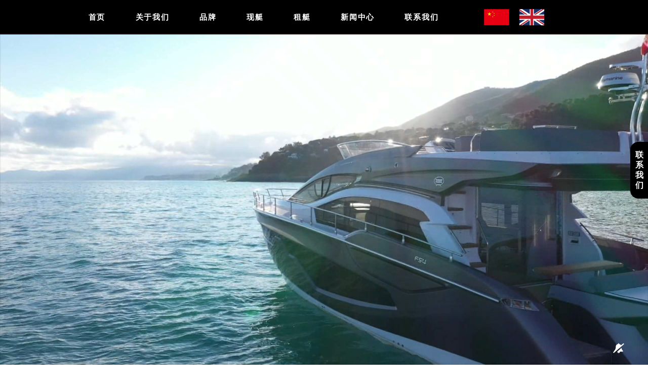

--- FILE ---
content_type: text/html
request_url: http://omnia-yachts.com/brand/index.html
body_size: 5778
content:
<!doctype html>
<html>
<head>
    <meta charset="UTF-8">
	<meta http-equiv="X-UA-Compatible" content="IE=edge,chrome=1">
	<meta name="viewport" content="width=device-width, initial-scale=1">
	<title>品牌_欧尼尔游艇公司</title>
    <meta name="keywords" content="" />
    <meta name="description" content="" />
	<link rel="shortcut icon" href="/favicon.ico"/>
	<link rel='stylesheet' id='screen-css' href='/skin/default/css/main.css' type='text/css' media='all' />
	<link rel='stylesheet' href='/skin/default/css/additional.css' type='text/css' media='all' />
	<link rel='stylesheet' href='/skin/default/css/foundation.css' type='text/css' media='all' />
	<link rel='stylesheet' href='/skin/default/css/flatpickr.min.css' type='text/css' media='all' />
	<link rel='stylesheet' href='/skin/default/css/style_screen.css' type='text/css' media='all' />
	<link rel="stylesheet" href="/skin/default/css/font-awesome.min.css">
    <script>(function() {var _53code = document.createElement("script");_53code.src = "https://tb.53kf.com/code/code/c2ce3e0e5b2334831a40b9d53f2a84ed4/1";var s = document.getElementsByTagName("script")[0]; s.parentNode.insertBefore(_53code, s);})();</script>   

</head>
<body class="c-body  offcanvas">
	<header id="menu" class=" header fixednav white">
		<div class="wrapper c-nav">
			<h1 class="h-logo">
				<a href="/" style="background: url(/skin/default/images/logo.png) center no-repeat;"></a>
			</h1>
			<nav class="nav-main c-nav__inside sticky">
				<ul id="menu-header-menu-en" class="menu c-menu">
					<li class="menu-item menu-item-type-post_type menu-item-object-page">
						<a title="" href="/">首页</a></li>
					<li class="menu-item menu-item-type-post_type menu-item-object-page">
						<a title="" href="/about/">关于我们</a></li>
					<li class="menu-item menu-item-type-post_type menu-item-object-page">
						<a title="" href="/brand/">品牌</a>
						<ul class="sub-menu">
							<li><a href="/brand/SSESSA/" class="c-menu__link">SSESSA </a></li>
							<li><a href="/brand/GALEON/" class="c-menu__link">GALEON</a></li>
							<li><a href="/brand/NUMARINE/" class="c-menu__link">NUMARINE</a></li>

							<li><a href="/brand/LEOPARD/" class="c-menu__link">LEOPARD</a></li>
							<li><a href="/brand/DUFOUR/" class="c-menu__link">DUFOUR</a></li>
							<li><a href="/brand/CORSAIR/" class="c-menu__link">CORSAIR</a></li>

							<li><a href="/brand/SEAWIND/" class="c-menu__link">SEAWIND</a></li>
							<li><a href="/brand/QUICKSILVER/" class="c-menu__link">QUICKSILVER</a></li>
							<li><a href="/brand/CHAPARRAL/" class="c-menu__link">CHAPARRAL</a></li>
						</ul>
					</li>
					<li class="menu-item menu-item-type-post_type menu-item-object-page">
						<a title="" href="/xt/">现艇</a>
						<ul class="sub-menu">
							<li><a href="/xt/hhyt/" class="c-menu__link">豪华游艇</a></li>
							<li><a href="/xt/fcst/" class="c-menu__link">帆船双体船</a></li>
							<li><a href="/xt/dyc/" class="c-menu__link">钓鱼船快艇</a></li>
						</ul>
					</li>
					<li class="menu-item menu-item-type-post_type menu-item-object-page">
						<a href="/zt/">租艇</a>
						<ul class="sub-menu">
							<li><a href="/zt/zthhyt/" class="c-menu__link">豪华游艇</a></li>
							<li><a href="/zt/ztfcst/" class="c-menu__link">帆船双体船</a></li>
						</ul>
					</li>
					<li class="menu-item menu-item-type-post_type menu-item-object-page">
						<a title="" href="/xwzx/">新闻中心</a></li>
					<li class="menu-item menu-item-type-post_type menu-item-object-page">
						<a title="" href="/contact/">联系我们</a></li>
						<li class="nav-lang">
                            <a href="/"><img src="/skin/default/images/zh.png" alt=""></a>
                        </li>
                        <li class="nav-lang">
                            <a href="/en/"><img src="/skin/default/images/en.png"
								alt=""></a>
                        </li> 
				</ul>
			</nav>
			<button type="button" class="burger"></button>
		</div>
	</header>

	<div class="banner pc" style="position: relative;">
		<!-- <img src="/skin/default/picture/GALEON.jpg" alt="" style="width:100%;height: 500px;margin-top: 60px;"> -->
		<div id="video-homepage" class="c-cover__video">
				<video style="height:auto;width: 100%;" poster="/skin/default/picture/sessa-corporate.jpg" id="video_mp4" loop autoplay>
					<source src="/skin/default/video/omina.ogg" type="video/ogg">
					<!-- <source src="/skin/default/video/omina.mp4" type="/skin/default/video/mp4"> -->
				</video>
			</div>
			<div class="c-mute" id="video_btn2">
					<i class="fa fa-bell" style="display: none;font-size:1.2rem;color: #fff;"></i>
					<i class="fa fa-bell-slash" style="font-size:1.2rem;color: #fff;"></i>
				</div>
		
			
	</div>
	
    <div class="swiper-container" id="swiper1">
        <div class="swiper-wrapper">            <div class="swiper-slide">
                <a href="http://www.omnia-yachts.com/" target="_blank" title="欧尼尔游艇_Leopard"><img src="/d/file/p/2019/12-31/45d26e9e19fa119b679e0b69a150c2d7.jpg"
                        style="width: 100%;height: 250px;"></a><br>
            </div>
                        <div class="swiper-slide">
                <a href="http://www.omnia-yachts.com/" target="_blank" title="欧尼尔游艇_CHAPARRAL"><img src="/d/file/p/2019/12-31/3df2f46180977ed289547ac644c306d7.jpg"
                        style="width: 100%;height: 250px;"></a><br>
            </div>
                        <div class="swiper-slide">
                <a href="http://www.omnia-yachts.com/" target="_blank" title="欧尼尔游艇_NUMARINE"><img src="/d/file/p/2019/12-31/90a20faa8355dd5453c55abe0436b1ae.jpg"
                        style="width: 100%;height: 250px;"></a><br>
            </div>
                    </div>
        <div class="swiper-pagination"></div>
      </div>
	<script src="/skin/default/js/jquery-3.4.1.min.js"></script>
		<script src="/skin/default/js/swiper.min.js"> </script>


		<script>
			var mySwiper = new Swiper('#swiper1', {
				// speed: 300,
				autoplay: true,
				loop: true,
				observer: true, //修改swiper自己或子元素时，自动初始化swiper 
				observeParents: true, //修改swiper的父元素时，自动初始化swiper
				pagination: {
					el: '.swiper-pagination',
					clickable: true,
				},
				
			})


		</script>

<style>
    body {
        background-color: #fff;
    }

    /* .yacht-list {
        display: none;

    } */


    .show {
        display: block;
    }

    .tab {
        background: #000;
    }
</style>

<main class="main-content" style="max-width: 1200px;">


    <div class="yacht-models-list">
        <nav class="nav-yacht-secondary">


            <dl>
                <dt class="tab"><a href="/brand/">品牌</a></dt>
                                                <dd class="menuo"><a href="/brand/SSESSA/">SSESSA</a></dd>
                                                <dd class="menuo"><a href="/brand/GALEON/">GALEON</a></dd>
                                                <dd class="menuo"><a href="/brand/NUMARINE/">NUMARINE</a></dd>
                                                <dd class="menuo"><a href="/brand/LEOPARD/">LEOPARD</a></dd>
                                                <dd class="menuo"><a href="/brand/DUFOUR/">DUFOUR</a></dd>
                                                <dd class="menuo"><a href="/brand/CORSAIR/">CORSAIR</a></dd>
                                                <dd class="menuo"><a href="/brand/SEAWIND/">SEAWIND</a></dd>
                                                <dd class="menuo"><a href="/brand/QUICKSILVER/">QUICKSILVER</a></dd>
                                                <dd class="menuo"><a href="/brand/CHAPARRAL/">CHAPARRAL</a></dd>
                            </dl>
            <dl>
                <dt class="tab"><a href="/xt/">现艇</a></dt>
                <dd class=" "><a href="/xt/hhyt/">豪华游艇</a> </dd>
                <dd class=" "><a href="/xt/fcst/">帆船双体船</a> </dd>
                <dd class=" "><a href="/xt/dyc/">钓鱼船快艇</a> </dd>
            </dl>
            <dl>
                <dt class="tab"><a href="/zt/">租艇</a></dt>
                <dd class=""><a href="/zt/zthhyt/">豪华游艇</a></dd>
                <dd class=""><a href="/zt/ztfcst/">帆船双体船</a></dd>
            </dl>
            <dl>
                <dt class="tab"><a href="/rxk/">热销款</a></dt>
            </dl>
        </nav>
        <div id="pro_list">

            <div class="yacht-list wrapper-wide">
                <div class="row">
                    
                        
                                                <div class="model-box">
                            <a href="/brand/SSESSA/2020-02-09/22.html" target="_blank">
                                <figure>
                                    <div class="photo">
                                        <img src="/d/file/p/2020/02-24/f4e4d672bd7b6afee217db82f6567250.jpg"  alt="C35"  title="C35">
                                    </div>
                                    <figcaption>
                                        <div><strong>C35</strong><span class="line"></span></div>
                                    </figcaption>
                                </figure>
                            </a>
                        </div> 
                    


                        
                                                <div class="model-box">
                            <a href="/brand/SSESSA/2020-02-09/23.html" target="_blank">
                                <figure>
                                    <div class="photo">
                                        <img src="/d/file/p/2020/02-24/5d3e8a00866a384fbb3d5a8ebf98292b.jpg"  alt=" C38"  title=" C38">
                                    </div>
                                    <figcaption>
                                        <div><strong> C38</strong><span class="line"></span></div>
                                    </figcaption>
                                </figure>
                            </a>
                        </div> 
                    


                        
                                                <div class="model-box">
                            <a href="/brand/GALEON/2020-02-24/103.html" target="_blank">
                                <figure>
                                    <div class="photo">
                                        <img src="/d/file/p/2020/02-24/562beb69f1d45465d83647cdf06749fc.jpg"  alt="360FLY"  title="360FLY">
                                    </div>
                                    <figcaption>
                                        <div><strong>360FLY</strong><span class="line"></span></div>
                                    </figcaption>
                                </figure>
                            </a>
                        </div> 
                    


                        
                                                <div class="model-box">
                            <a href="/brand/SSESSA/2020-02-11/24.html" target="_blank">
                                <figure>
                                    <div class="photo">
                                        <img src="/d/file/p/2020/02-24/cd2dc25820baaacf771419523a54025f.jpg"  alt=" C42"  title=" C42">
                                    </div>
                                    <figcaption>
                                        <div><strong> C42</strong><span class="line"></span></div>
                                    </figcaption>
                                </figure>
                            </a>
                        </div> 
                    


                        
                                                <div class="model-box">
                            <a href="/brand/SSESSA/2020-02-11/25.html" target="_blank">
                                <figure>
                                    <div class="photo">
                                        <img src="/d/file/p/2020/02-24/817badacbb1be981f3feac32cc910d51.jpg"  alt="C44"  title="C44">
                                    </div>
                                    <figcaption>
                                        <div><strong>C44</strong><span class="line"></span></div>
                                    </figcaption>
                                </figure>
                            </a>
                        </div> 
                    


                        
                                                <div class="model-box">
                            <a href="/brand/SSESSA/2020-02-11/26.html" target="_blank">
                                <figure>
                                    <div class="photo">
                                        <img src="/d/file/p/2020/02-12/fb03e34685afcc84a86f48bd6fc062b6.jpg"  alt="C48"  title="C48">
                                    </div>
                                    <figcaption>
                                        <div><strong>C48</strong><span class="line"></span></div>
                                    </figcaption>
                                </figure>
                            </a>
                        </div> 
                    


                        
                                                <div class="model-box">
                            <a href="/brand/SSESSA/2020-02-12/27.html" target="_blank">
                                <figure>
                                    <div class="photo">
                                        <img src="/d/file/p/2020/02-12/e87a38bded99fa99e21082b870241dc5.jpg"  alt="C54"  title="C54">
                                    </div>
                                    <figcaption>
                                        <div><strong>C54</strong><span class="line"></span></div>
                                    </figcaption>
                                </figure>
                            </a>
                        </div> 
                    


                        
                                                <div class="model-box">
                            <a href="/brand/SSESSA/2020-02-12/28.html" target="_blank">
                                <figure>
                                    <div class="photo">
                                        <img src="/d/file/p/2020/02-12/2a44c4698fdd4b530a37c287f5089cd0.jpg"  alt="C68"  title="C68">
                                    </div>
                                    <figcaption>
                                        <div><strong>C68</strong><span class="line"></span></div>
                                    </figcaption>
                                </figure>
                            </a>
                        </div> 
                    


                        
                                                <div class="model-box">
                            <a href="/brand/SSESSA/2020-02-12/29.html" target="_blank">
                                <figure>
                                    <div class="photo">
                                        <img src="/d/file/p/2020/03-06/0d665ab65587070b0932614f44f891a7.jpg"  alt=" Fly42"  title=" Fly42">
                                    </div>
                                    <figcaption>
                                        <div><strong> Fly42</strong><span class="line"></span></div>
                                    </figcaption>
                                </figure>
                            </a>
                        </div> 
                    


                        
                                                <div class="model-box">
                            <a href="/brand/SSESSA/2020-02-12/30.html" target="_blank">
                                <figure>
                                    <div class="photo">
                                        <img src="/d/file/p/2020/02-12/7a7268ffe87761da3a9cb368da541dc1.jpg"  alt="Fly47"  title="Fly47">
                                    </div>
                                    <figcaption>
                                        <div><strong>Fly47</strong><span class="line"></span></div>
                                    </figcaption>
                                </figure>
                            </a>
                        </div> 
                    


                        
                                                <div class="model-box">
                            <a href="/brand/SSESSA/2020-02-12/31.html" target="_blank">
                                <figure>
                                    <div class="photo">
                                        <img src="/d/file/p/2020/02-12/1d5ce884d098fa2df1214390b81c4c48.jpg"  alt="Fly54"  title="Fly54">
                                    </div>
                                    <figcaption>
                                        <div><strong>Fly54</strong><span class="line"></span></div>
                                    </figcaption>
                                </figure>
                            </a>
                        </div> 
                    


                        
                                                <div class="model-box">
                            <a href="/brand/SSESSA/2020-02-12/32.html" target="_blank">
                                <figure>
                                    <div class="photo">
                                        <img src="/d/file/p/2020/02-12/b109b6290e18bdd25780d9da5d9b14b0.jpg"  alt=" Fly68"  title=" Fly68">
                                    </div>
                                    <figcaption>
                                        <div><strong> Fly68</strong><span class="line"></span></div>
                                    </figcaption>
                                </figure>
                            </a>
                        </div> 
                    


                        

                  
                  
                   
                </div>
                <div class="showpage"><a title="">&nbsp;共<b>98</b>条</a>&nbsp;&nbsp;	<a title="">&nbsp;第<b>1</b>页/共<b>9</b>页</a>&nbsp;&nbsp;&nbsp;<b>1</b>&nbsp;<a href="/brand/index_2.html">2</a>&nbsp;<a href="/brand/index_3.html">3</a>&nbsp;<a href="/brand/index_4.html">4</a>&nbsp;<a href="/brand/index_5.html">5</a>&nbsp;<a href="/brand/index_6.html">6</a>&nbsp;<a href="/brand/index_2.html">下一页</a>&nbsp;<a href="/brand/index_9.html">尾页</a></div>

            </div>

        </div>

    </div>

    </div>


</main>





<footer class="c-footer" id="contatti">
	<div class="row">
		<div class="small-12 medium-4 column align-self-middle text-center mob_footer">
			<a href="/">
				<img class="c-logo" src="/skin/default/images/logo_footer.png" alt="深圳市欧尼尔游艇销售有限公司">
			</a>
			<!-- <ul class="footer_list">

				<li>
					<a href="/about/">关于我们</a>
					<a href="/contact/">联系我们</a>
					<a href="/xwzx/">新闻中心</a>
				</li>
				<li>
					<a href="/brand/">品牌</a>
					<a href="/xt/">现艇</a>
					<a href="/zt/">租艇</a>
				</li>
				<li>
					<a href="/">中文版</a>
					<a href="/en/">English</a>
				</li>
			</ul> -->
		</div>
		<div class="small-12 medium-4 column">
			<h4 class="c-footer__title">欧尼尔游艇</h4>
			<p class="c-footer__info"><b>电话：</b>0755-8384 2660</p>
			<!-- <p class="c-footer__info"><b>地址：</b>深圳市福田区深南大道6029号世纪豪庭30A </p> -->
			<p class="c-footer__info" style="font-size: .8rem;">技术支持：<a href="http://www.szbia.com/"
					style="color: #fff;" target="_blank">深圳市休闲船艇协会</a></p>
		</div>
		<div class="small-12 medium-4 column mob_footer">

			<ul class="c-social" style="margin-bottom: 20px">
				<li class="c-social__item">
					<img src="/skin/default/images/weixin.jpg" alt="">
					<p>公众号</p>
				</li>
				<li class="c-social__item">
					<img src="/skin/default/images/xcx.jpg" alt="">
					<p>小程序</p>
				</li>
			</ul>


		</div>
	</div>
</footer>

<div class="yb_conct">
	<div class="yb_btn">联系我们</div>
	<div class="yb_bar">
		<ul>
			<!-- <li class="yb_top">返回顶部</li> -->
			<li class="yb_phone">0755-8384 2660</li>
			<li class="yb_QQ">
				<a target="_blank" href="http://wpa.qq.com/msgrd?v=3&uin=2084996164&site=qq&menu=yes"
					title="即刻发送您的需求">在线咨询</a>
			</li>
			<li class="yb_ercode" style="height:52px;">微信二维码 <br>
				<img class="hd_qr" src="/skin/default/images/sideweixin.png" width="200" alt="关注你附近"> </li>
		</ul>
	</div>
</div>
<div class="mob_top">Top</div>
<ul class="mob_fixed">
	<li><a href="tel:075583842660">电话咨询</a></li>
	<li>
		<a target="_blank" href="http://wpa.qq.com/msgrd?v=3&uin=2084996164&site=qq&menu=yes" title="即刻发送您的需求">QQ咨询</a>
	</li>
	<li class="mob_brandnav">品牌导航</li>

	<li><a href="http://wpa.qq.com/msgrd?v=3&uin=2084996164&site=qq&menu=yes" title="即刻发送您的需求">在线咨询</a></li>

</ul>
<nav class="nav-yacht-secondary mob_nav">


	<dl>
		<dt class="tab"><a href="/brand/">名牌</a></dt>
						<dd class="menuo"><a href="/brand/SSESSA/">SSESSA</a></dd>
						<dd class="menuo"><a href="/brand/GALEON/">GALEON</a></dd>
						<dd class="menuo"><a href="/brand/NUMARINE/">NUMARINE</a></dd>
						<dd class="menuo"><a href="/brand/LEOPARD/">LEOPARD</a></dd>
						<dd class="menuo"><a href="/brand/DUFOUR/">DUFOUR</a></dd>
						<dd class="menuo"><a href="/brand/CORSAIR/">CORSAIR</a></dd>
						<dd class="menuo"><a href="/brand/SEAWIND/">SEAWIND</a></dd>
						<dd class="menuo"><a href="/brand/QUICKSILVER/">QUICKSILVER</a></dd>
						<dd class="menuo"><a href="/brand/CHAPARRAL/">CHAPARRAL</a></dd>
			</dl>
	<dl>
		<dt class="tab"><a href="/xt/">现艇</a></dt>
		<dd class=" "><a href="/xt/hhyt/">豪华游艇</a> </dd>
		<dd class=" "><a href="/xt/fcst/">帆船双体船</a> </dd>
		<dd class=" "><a href="/xt/dyc/">钓鱼船快艇</a> </dd>
	</dl>
	<dl>
		<dt class="tab"><a href="/zt/">租艇</a></dt>
		<dd class=""><a href="/zt/zthhyt/">豪华游艇</a></dd>
		<dd class=""><a href="/zt/ztfcst/">帆船双体船</a></dd>
	</dl>
	<dl>
		<dt class="tab"><a href="/rxk/">热销款</a></dt>
	</dl>
</nav>
<script src="/skin/default/js/jquery-3.4.1.min.js"></script>
<script src="/skin/default/js/jquery.min.js"></script>
<script src="/skin/default/js/swiper.min.js"> </script>
<script src="/skin/default/js/main.js"> </script>


<script type='text/javascript' src='/skin/default/js/modernizr.min.js'></script>
<script type='text/javascript' src='/skin/default/js/jquery.easing.min.js'></script>
<script>
	var video_mp4 = document.getElementById("video_mp4");
	video_mp4.muted = true;
	window.onload = function () {
		var video_btn2 = document.getElementById("video_btn2");
		video_btn2.onclick = function () {
			if (video_mp4.muted == true) {
				video_mp4.muted = false;
				$(".fa-bell").show();
				$(".fa-bell-slash").hide();
			} else {
				video_mp4.muted = true;
				$(".fa-bell-slash").show();
				$(".fa-bell").hide();
			}

		}

	}

</script>
<script>
	$(function () {
		// 悬浮窗口
		$(".yb_conct").hover(function () {
			$(this).animate({ right: 0 }, 300);
			$(".yb_bar .yb_ercode").css('height', '200px');
		}, function () {
			var windowWidth = $(window).width();
			if (windowWidth < 767) {
				$(this).animate({ right: -162 }, 300);
			}
			if (windowWidth >= 767) {
				$(this).animate({ right: -180 }, 300);
			}

			$(".yb_bar .yb_ercode").css('height', '52px');

		});

	});
</script>
<script>
	$(function () {
		$(window).scroll(function () {
			var _top = $(window).scrollTop();
			if (_top > 300) {
				$('.mob_top').fadeIn(600);
			} else {
				$('.mob_top').fadeOut(600);
			}
		});
		$(".mob_top").click(function () {
			$("html,body").animate({
				scrollTop: 0
			}, 500);
		});
	});
</script>
<script>
	$(function () {

		$(".en").hover(function () {

			$(this).siblings().find(".zh").show();

		});



		$(".menu .menu-item a").each(function () {
			if ($(this)[0].href == String(window.location)) {
				$(this).addClass("on").siblings().removeClass("on");
				// $(this).parent("li").addClass("tab").siblings().removeClass("tab");
			}
		});


		$(".news-box-content").click(function () {
			$(this).siblings(".news-box-full-content").toggle(300);
			// $(this).siblings(".news-box-full-content").slideToggle(300);
			$(".news-box-content:before").siblings(".news-box-full-content").Toggle();
			$(this).parent("news-box").siblings().find(".news-box-content:before").hide();
			$(this).parent("news-box").siblings().find(".news-box-full-content").hide();
		});

		$('.mob_brandnav').click(function () {
			$(".nav-yacht-secondary").slideToggle(300);
		});

	});

</script>

<script>

	$(".nav-yacht-secondary  dd a").each(function () {
		if ($(this)[0].href == String(window.location)) {
			$(this).addClass("on").siblings().removeClass("on");
			$(this).parent("dd").addClass("tab").siblings().removeClass("tab");
			$('.yacht-list').eq($(this).index()).addClass('show');
			$('.yacht-list').eq($(this).index()).siblings().removeClass('show');
		}
	});
	$(".nav-yacht-secondary  dt a").each(function () {
		if ($(this)[0].href == String(window.location)) {
			$(this).addClass("on").siblings().removeClass("on");
			$(this).parent("dt").addClass("tab").siblings().removeClass("tab");
			$('.yacht-list').eq($(this).index()).addClass('show');
			$('.yacht-list').eq($(this).index()).siblings().removeClass('show');
		}
	});

	$(".nav-yacht-secondary  dl dt").hover(function () {

		$(this).siblings("dd").slideDown(300);

		$(this).parent().siblings("dl").children("dd").hide();

	});




</script>

</body>

</html>


--- FILE ---
content_type: text/css
request_url: http://omnia-yachts.com/skin/default/css/main.css
body_size: 210003
content:
/* Let's default this puppy out
-------------------------------------------------------------------------------*/
html, body, body div, span, object, iframe, h1, .h1, h2, .h2, h3, .h3, .info-photo-box .info h1, .info-photo-box .info .h1, .info-photo-box .info h2, .info-photo-box .info .h2, h4, .h4, h5, .h5, h6, .h6, .modal-wrapper .modal-content .modal-inner.text header h1, .modal-wrapper .modal-content .modal-inner.text header .h1, p, blockquote, pre, abbr, address, cite, code, del, dfn, em, img, ins, kbd, q, samp, small, strong, sub, sup, var, b, i, dl, dt, dd, ol, ul, li, fieldset, form, label, legend, table, caption, tbody, tfoot, thead, tr, th, td, article, aside, figure, footer, header, menu, nav, section, time, mark, audio, video, details, summary { margin: 0; padding: 0; border: 0; font-size: 100%; font-weight: normal; vertical-align: baseline; background: transparent; }

article, aside, figure, footer, header, nav, section, details, summary { display: block; }

/* Handle box-sizing while better addressing child elements:  http://css-tricks.com/inheriting-box-sizing-probably-slightly-better-best-practice/ */
html { box-sizing: border-box; }

*, *:before, *:after { box-sizing: inherit; }

/* consider resetting the default cursor: https://gist.github.com/murtaugh/5247154 */
/* Responsive images and other embedded objects Note: keeping IMG here will cause problems if you're using foreground images as sprites. If this default setting for images is causing issues, you might want to replace it with a .responsive class instead. */
img, object, embed { max-width: 100%; }

/* force a vertical scrollbar to prevent a jumpy page */
html { overflow-y: scroll; }

/* we use a lot of ULs that aren't bulleted. 
	don't forget to restore the bullets within content. */
ul { list-style: none; }

blockquote, q { quotes: none; }

blockquote:before, blockquote:after, q:before, q:after { content: ''; content: none; }

a { margin: 0; padding: 0; font-size: 100%; vertical-align: baseline; background: transparent; }

del { text-decoration: line-through; }

abbr[title], dfn[title] { border-bottom: 1px dotted #000; cursor: help; }

/* tables still need cellspacing="0" in the markup */
table { border-collapse: collapse; border-spacing: 0; }

th { font-weight: bold; vertical-align: bottom; }

td { font-weight: normal; vertical-align: top; }

hr { display: block; height: 1px; border: 0; border-top: 1px solid #ccc; margin: 1em 0; padding: 0; }

input, select { vertical-align: middle; }

pre { white-space: pre; /* CSS2 */ white-space: pre-wrap; /* CSS 2.1 */ white-space: pre-line; /* CSS 3 (and 2.1 as well, actually) */ word-wrap: break-word; /* IE */ }

input[type="radio"] { vertical-align: text-bottom; }

input[type="checkbox"] { vertical-align: bottom; }

.ie7 input[type="checkbox"] { vertical-align: baseline; }

.ie6 input { vertical-align: text-bottom; }

select, input, textarea { font: 99% sans-serif; }

table { font-size: inherit; font: 100%; }

small { font-size: 85%; }

strong { font-weight: bold; }

td, td img { vertical-align: top; }

/* Make sure sup and sub don't mess with your line-heights http://gist.github.com/413930 */
sub, sup { font-size: 75%; line-height: 0; position: relative; }

sup { top: -0.5em; }

sub { bottom: -0.25em; }

/* standardize any monospaced elements */
pre, code, kbd, samp { font-family: "Microsoft YaHei"; }

/* hand cursor on clickable elements */
.clickable, label, input[type=button], input[type=submit], input[type=file], button { cursor: pointer; }

/* Webkit browsers add a 2px margin outside the chrome of form elements */
button, input, select, textarea { margin: 0; }

/* make buttons play nice in IE */
button, input[type=button] { width: auto; overflow: visible; }

/* scale images in IE7 more attractively */
.ie7 img { -ms-interpolation-mode: bicubic; }

/* prevent BG image flicker upon hover  (commented out as usage is rare, and the filter syntax messes with some pre-processors)
.ie6 html {filter: expression(document.execCommand("BackgroundImageCache", false, true));}
*/
/* let's clear some floats */
.clearfix:before, .nav-main ul:before, .nav-footer:before, .nav-yacht ul:before, .nav-yacht-secondary ul:before, .nav-yacht-single ul:before, .download-boxes:before, .news-box .news-box-full-content:before, .charter-list-box:before, .charter-list-box header:before, .settings-box form:before, .form-box form:before, .contact-details-list:before, .list-partners ul:before, .partner:before, .gallery-categories-list ul:before, .gallery-part:before, .wrapper:before, .tab-overview section:before, .wrapper-wide:before, .tab-overview section.download:before, .home-dealer .content:before, .home-dealer .home-company .company-content:before, .home-company .home-dealer .company-content:before, .page-home section:not(.home-dealer):not(.home-range):not(.home-slider):before, .wrapper-narrow:before, .page-contact header:before, .main-content:before, .footer .footer-copy:before, .home-range:before, .home-company:before, .home-news:before, .home-contact:before, .social .social-box-wrapper:before, .section-news-list .news-list:before, .section-news-list article:before, .tab-overview .technical-box:before, .col-820:before, .col-545:before, .clearfix:after, .nav-main ul:after, .nav-footer:after, .nav-yacht ul:after, .nav-yacht-secondary ul:after, .nav-yacht-single ul:after, .download-boxes:after, .news-box .news-box-full-content:after, .charter-list-box:after, .charter-list-box header:after, .settings-box form:after, .form-box form:after, .contact-details-list:after, .list-partners ul:after, .partner:after, .gallery-categories-list ul:after, .gallery-part:after, .wrapper:after, .tab-overview section:after, .wrapper-wide:after, .tab-overview section.download:after, .home-dealer .content:after, .home-dealer .home-company .company-content:after, .home-company .home-dealer .company-content:after, .page-home section:not(.home-dealer):not(.home-range):not(.home-slider):after, .wrapper-narrow:after, .page-contact header:after, .main-content:after, .footer .footer-copy:after, .home-range:after, .home-company:after, .home-news:after, .home-contact:after, .social .social-box-wrapper:after, .section-news-list .news-list:after, .section-news-list article:after, .tab-overview .technical-box:after, .col-820:after, .col-545:after { content: "\0020"; display: block; height: 0; overflow: hidden; }

.clearfix:after, .nav-main ul:after, .nav-footer:after, .nav-yacht ul:after, .nav-yacht-secondary ul:after, .nav-yacht-single ul:after, .download-boxes:after, .news-box .news-box-full-content:after, .charter-list-box:after, .charter-list-box header:after, .settings-box form:after, .form-box form:after, .contact-details-list:after, .list-partners ul:after, .partner:after, .gallery-categories-list ul:after, .gallery-part:after, .wrapper:after, .tab-overview section:after, .wrapper-wide:after, .tab-overview section.download:after, .home-dealer .content:after, .home-dealer .home-company .company-content:after, .home-company .home-dealer .company-content:after, .page-home section:not(.home-dealer):not(.home-range):not(.home-slider):after, .wrapper-narrow:after, .page-contact header:after, .main-content:after, .footer .footer-copy:after, .home-range:after, .home-company:after, .home-news:after, .home-contact:after, .social .social-box-wrapper:after, .section-news-list .news-list:after, .section-news-list article:after, .tab-overview .technical-box:after, .col-820:after, .col-545:after { clear: both; }

.clearfix, .nav-main ul, .nav-footer, .nav-yacht ul, .nav-yacht-secondary ul, .nav-yacht-single ul, .download-boxes, .news-box .news-box-full-content, .charter-list-box, .charter-list-box header, .settings-box form, .form-box form, .contact-details-list, .list-partners ul, .partner, .gallery-categories-list ul, .gallery-part, .wrapper, .tab-overview section, .wrapper-wide, .tab-overview section.download, .home-dealer .content, .home-dealer .home-company .company-content, .home-company .home-dealer .company-content, .page-home section:not(.home-slider):not(.home-range):not(.home-dealer), .wrapper-narrow, .page-contact header, .main-content, .footer .footer-copy, .home-range, .home-company, .home-news, .home-contact, .social .social-box-wrapper, .section-news-list .news-list, .section-news-list article, .tab-overview .technical-box, .col-820, .col-545 { zoom: 1; }

.dk-select, .dk-select *, .dk-select *:before, .dk-select *:after, .dk-select-multi, .dk-select-multi *, .dk-select-multi *:before, .dk-select-multi *:after { -webkit-box-sizing: border-box; -moz-box-sizing: border-box; box-sizing: border-box; }

.dk-select, .dk-select-multi { position: relative; display: inline-block; vertical-align: middle; line-height: 1.5em; width: 200px; cursor: pointer; }

.dk-selected { width: 100%; white-space: nowrap; overflow: hidden; position: relative; background-color: white; border: 1px solid #CCCCCC; border-radius: 0.4em; padding: 0 1.5em 0 0.5em; -o-text-overflow: ellipsis; text-overflow: ellipsis; }

.dk-selected:before, .dk-selected:after { content: ''; display: block; position: absolute; right: 0; }

.dk-selected:before { top: 50%; border: solid transparent; border-width: 0.25em 0.25em 0; border-top-color: #CCCCCC; margin: -0.125em 0.5em 0 0; }

.dk-selected:after { top: 0; height: 100%; border-left: 1px solid #CCCCCC; margin: 0 1.5em 0 0; }

.dk-selected-disabled { color: #BBBBBB; }

.dk-select .dk-select-options { position: absolute; display: none; left: 0; right: 0; }

.dk-select-open-up .dk-select-options { border-radius: 0.4em 0.4em 0 0; margin-bottom: -1px; bottom: 100%; }

.dk-select-open-down .dk-select-options { border-radius: 0 0 0.4em 0.4em; margin-top: -1px; top: 100%; }

.dk-select-multi .dk-select-options { max-height: 10em; }

.dk-select-options { background-color: white; border: 1px solid #CCCCCC; border-radius: 0.4em; list-style: none; margin: 0; max-height: 10.5em; min-width: 100%; overflow-x: hidden; overflow-y: auto; padding: 0.25em 0; width: auto; z-index: 100; }

.dk-option-selected { background-color: #3297fd; color: #fff; }

.dk-select-options-highlight .dk-option-selected { background-color: transparent; color: inherit; }

.dk-option { padding: 0 0.5em; }

.dk-select-options .dk-option-highlight { background-color: #3297fd; color: #fff; }

.dk-select-options .dk-option-disabled { color: #BBBBBB; background-color: transparent; }

.dk-optgroup { border: solid #CCCCCC; border-width: 1px 0; padding: 0.25em 0; margin-top: 0.25em; }

.dk-optgroup + .dk-option { margin-top: 0.25em; }

.dk-optgroup + .dk-optgroup { border-top-width: 0; margin-top: 0; }

.dk-optgroup:nth-child(2) { padding-top: 0; border-top: none; margin-top: 0; }

.dk-optgroup:last-child { border-bottom-width: 0; margin-bottom: 0; padding-bottom: 0; }

.dk-optgroup-label { padding: 0 0.5em 0.25em; font-weight: bold; width: 100%; }

.dk-optgroup-options { list-style: none; padding-left: 0; }

.dk-optgroup-options li { padding-left: 1.2em; }

.dk-select-open-up .dk-selected { border-top-left-radius: 0; border-top-right-radius: 0; border-color: #3297fd; }

.dk-select-open-down .dk-selected { border-bottom-left-radius: 0; border-bottom-right-radius: 0; border-color: #3297fd; }

.dk-select-open-up .dk-selected:before, .dk-select-open-down .dk-selected:before { border-width: 0 0.25em 0.25em; border-bottom-color: #3297fd; }

.dk-select-open-up .dk-selected:after, .dk-select-open-down .dk-selected:after { border-left-color: #3297fd; }

.dk-select-open-up .dk-select-options, .dk-select-open-down .dk-select-options, .dk-select-multi:focus .dk-select-options { display: block; border-color: #3297fd; }

.dk-select-multi:hover, .dk-select-multi:focus { outline: none; }

.dk-selected:hover, .dk-selected:focus { outline: none; border-color: #3297fd; }

.dk-selected:hover:before, .dk-selected:focus:before { border-top-color: #3297fd; }

.dk-selected:hover:after, .dk-selected:focus:after { border-left-color: #3297fd; }

.dk-select-disabled { opacity: 0.6; color: #BBBBBB; cursor: not-allowed; }

.dk-select-disabled .dk-selected:hover, .dk-select-disabled .dk-selected:focus { border-color: inherit; }

.dk-select-disabled .dk-selected:hover:before, .dk-select-disabled .dk-selected:focus:before { border-top-color: inherit; }

.dk-select-disabled .dk-selected:hover:after, .dk-select-disabled .dk-selected:focus:after { border-left-color: inherit; }

select[data-dkcacheid] { display: none; }

/** Swiper 3.1.7 Most modern mobile touch slider and framework with hardware accelerated transitions  http://www.idangero.us/swiper/  Copyright 2015, Vladimir Kharlampidi The iDangero.us http://www.idangero.us/  Licensed under MIT  Released on: October 10, 2015 */
.swiper-container { margin: 0 auto; position: relative; overflow: hidden; /* Fix of Webkit flickering */ z-index: 1; }

.swiper-container-no-flexbox .swiper-slide { float: left; }

.swiper-container-vertical > .swiper-wrapper { -webkit-box-orient: vertical; -moz-box-orient: vertical; -ms-flex-direction: column; -webkit-flex-direction: column; flex-direction: column; }

.swiper-wrapper { position: relative; width: 100%; height: 100%; z-index: 1; display: -webkit-box; display: -moz-box; display: -ms-flexbox; display: -webkit-flex; display: flex; -webkit-transition-property: -webkit-transform; -moz-transition-property: -moz-transform; -o-transition-property: -o-transform; -ms-transition-property: -ms-transform; transition-property: transform; -webkit-box-sizing: content-box; -moz-box-sizing: content-box; box-sizing: content-box; }

.swiper-container-android .swiper-slide, .swiper-wrapper { -webkit-transform: translate3d(0px, 0, 0); -moz-transform: translate3d(0px, 0, 0); -o-transform: translate(0px, 0px); -ms-transform: translate3d(0px, 0, 0); transform: translate3d(0px, 0, 0); }

.swiper-container-multirow > .swiper-wrapper { -webkit-box-lines: multiple; -moz-box-lines: multiple; -ms-flex-wrap: wrap; -webkit-flex-wrap: wrap; flex-wrap: wrap; }

.swiper-container-free-mode > .swiper-wrapper { -webkit-transition-timing-function: ease-out; -moz-transition-timing-function: ease-out; -ms-transition-timing-function: ease-out; -o-transition-timing-function: ease-out; transition-timing-function: ease-out; margin: 0 auto; }

.swiper-slide { -webkit-flex-shrink: 0; -ms-flex: 0 0 auto; flex-shrink: 0; width: 100%; height: 100%; position: relative; }

/* a11y */
.swiper-container .swiper-notification { position: absolute; left: 0; top: 0; pointer-events: none; opacity: 0; z-index: -1000; }

/* IE10 Windows Phone 8 Fixes */
.swiper-wp8-horizontal { -ms-touch-action: pan-y; touch-action: pan-y; }

.swiper-wp8-vertical { -ms-touch-action: pan-x; touch-action: pan-x; }

/* Arrows */
.swiper-button-prev, .swiper-button-next { position: absolute; top: 50%; width: 27px; height: 44px; margin-top: -22px; z-index: 10; cursor: pointer; -moz-background-size: 27px 44px; -webkit-background-size: 27px 44px; background-size: 27px 44px; background-position: center; background-repeat: no-repeat; }

.swiper-button-prev.swiper-button-disabled, .swiper-button-next.swiper-button-disabled { opacity: 0.35; cursor: auto; pointer-events: none; }

.swiper-button-prev, .swiper-container-rtl .swiper-button-next { background-image: url("data:image/svg+xml;charset=utf-8,%3Csvg%20xmlns%3D'http%3A%2F%2Fwww.w3.org%2F2000%2Fsvg'%20viewBox%3D'0%200%2027%2044'%3E%3Cpath%20d%3D'M0%2C22L22%2C0l2.1%2C2.1L4.2%2C22l19.9%2C19.9L22%2C44L0%2C22L0%2C22L0%2C22z'%20fill%3D'%23007aff'%2F%3E%3C%2Fsvg%3E"); left: 10px; right: auto; }

.swiper-button-prev.swiper-button-black, .swiper-container-rtl .swiper-button-next.swiper-button-black { background-image: url("data:image/svg+xml;charset=utf-8,%3Csvg%20xmlns%3D'http%3A%2F%2Fwww.w3.org%2F2000%2Fsvg'%20viewBox%3D'0%200%2027%2044'%3E%3Cpath%20d%3D'M0%2C22L22%2C0l2.1%2C2.1L4.2%2C22l19.9%2C19.9L22%2C44L0%2C22L0%2C22L0%2C22z'%20fill%3D'%23000000'%2F%3E%3C%2Fsvg%3E"); }

.swiper-button-prev.swiper-button-white, .swiper-container-rtl .swiper-button-next.swiper-button-white { background-image: url("data:image/svg+xml;charset=utf-8,%3Csvg%20xmlns%3D'http%3A%2F%2Fwww.w3.org%2F2000%2Fsvg'%20viewBox%3D'0%200%2027%2044'%3E%3Cpath%20d%3D'M0%2C22L22%2C0l2.1%2C2.1L4.2%2C22l19.9%2C19.9L22%2C44L0%2C22L0%2C22L0%2C22z'%20fill%3D'%23ffffff'%2F%3E%3C%2Fsvg%3E"); }

.swiper-button-next, .swiper-container-rtl .swiper-button-prev { background-image: url("data:image/svg+xml;charset=utf-8,%3Csvg%20xmlns%3D'http%3A%2F%2Fwww.w3.org%2F2000%2Fsvg'%20viewBox%3D'0%200%2027%2044'%3E%3Cpath%20d%3D'M27%2C22L27%2C22L5%2C44l-2.1-2.1L22.8%2C22L2.9%2C2.1L5%2C0L27%2C22L27%2C22z'%20fill%3D'%23007aff'%2F%3E%3C%2Fsvg%3E"); right: 10px; left: auto; }

.swiper-button-next.swiper-button-black, .swiper-container-rtl .swiper-button-prev.swiper-button-black { background-image: url("data:image/svg+xml;charset=utf-8,%3Csvg%20xmlns%3D'http%3A%2F%2Fwww.w3.org%2F2000%2Fsvg'%20viewBox%3D'0%200%2027%2044'%3E%3Cpath%20d%3D'M27%2C22L27%2C22L5%2C44l-2.1-2.1L22.8%2C22L2.9%2C2.1L5%2C0L27%2C22L27%2C22z'%20fill%3D'%23000000'%2F%3E%3C%2Fsvg%3E"); }

.swiper-button-next.swiper-button-white, .swiper-container-rtl .swiper-button-prev.swiper-button-white { background-image: url("data:image/svg+xml;charset=utf-8,%3Csvg%20xmlns%3D'http%3A%2F%2Fwww.w3.org%2F2000%2Fsvg'%20viewBox%3D'0%200%2027%2044'%3E%3Cpath%20d%3D'M27%2C22L27%2C22L5%2C44l-2.1-2.1L22.8%2C22L2.9%2C2.1L5%2C0L27%2C22L27%2C22z'%20fill%3D'%23ffffff'%2F%3E%3C%2Fsvg%3E"); }

/* Pagination Styles */
.swiper-pagination { position: absolute; text-align: center; -webkit-transition: 300ms; -moz-transition: 300ms; -o-transition: 300ms; transition: 300ms; -webkit-transform: translate3d(0, 0, 0); -ms-transform: translate3d(0, 0, 0); -o-transform: translate3d(0, 0, 0); transform: translate3d(0, 0, 0); z-index: 10; }

.swiper-pagination.swiper-pagination-hidden { opacity: 0; }

.swiper-pagination-bullet { width: 8px; height: 8px; display: inline-block; border-radius: 100%; background: #000; opacity: 0.2; }

button.swiper-pagination-bullet { border: none; margin: 0; padding: 0; box-shadow: none; -moz-appearance: none; -ms-appearance: none; -webkit-appearance: none; appearance: none; }

.swiper-pagination-clickable .swiper-pagination-bullet { cursor: pointer; }

.swiper-pagination-white .swiper-pagination-bullet { background: #fff; }

.swiper-pagination-bullet-active { opacity: 1; background: #fff; }

.swiper-pagination-white .swiper-pagination-bullet-active { background: #fff; }

.swiper-pagination-black .swiper-pagination-bullet-active { background: #000; }

.swiper-container-vertical > .swiper-pagination { right: 10px; top: 50%; -webkit-transform: translate3d(0px, -50%, 0); -moz-transform: translate3d(0px, -50%, 0); -o-transform: translate(0px, -50%); -ms-transform: translate3d(0px, -50%, 0); transform: translate3d(0px, -50%, 0); }

.swiper-container-vertical > .swiper-pagination .swiper-pagination-bullet { margin: 5px 0; display: block; }

.swiper-container-horizontal > .swiper-pagination { bottom: 10px; left: 0; width: 100%; }

.swiper-container-horizontal > .swiper-pagination .swiper-pagination-bullet { margin: 0 5px; }

/* 3D Container */
.swiper-container-3d { -webkit-perspective: 1200px; -moz-perspective: 1200px; -o-perspective: 1200px; perspective: 1200px; }

.swiper-container-3d .swiper-wrapper, .swiper-container-3d .swiper-slide, .swiper-container-3d .swiper-slide-shadow-left, .swiper-container-3d .swiper-slide-shadow-right, .swiper-container-3d .swiper-slide-shadow-top, .swiper-container-3d .swiper-slide-shadow-bottom, .swiper-container-3d .swiper-cube-shadow { -webkit-transform-style: preserve-3d; -moz-transform-style: preserve-3d; -ms-transform-style: preserve-3d; transform-style: preserve-3d; }

.swiper-container-3d .swiper-slide-shadow-left, .swiper-container-3d .swiper-slide-shadow-right, .swiper-container-3d .swiper-slide-shadow-top, .swiper-container-3d .swiper-slide-shadow-bottom { position: absolute; left: 0; top: 0; width: 100%; height: 100%; pointer-events: none; z-index: 10; }

.swiper-container-3d .swiper-slide-shadow-left { background-image: -webkit-gradient(linear, left top, right top, from(rgba(0, 0, 0, 0.5)), to(transparent)); /* Safari 4+, Chrome */ background-image: -webkit-linear-gradient(right, rgba(0, 0, 0, 0.5), transparent); /* Chrome 10+, Safari 5.1+, iOS 5+ */ background-image: -moz-linear-gradient(right, rgba(0, 0, 0, 0.5), transparent); /* Firefox 3.6-15 */ background-image: -o-linear-gradient(right, rgba(0, 0, 0, 0.5), transparent); /* Opera 11.10-12.00 */ background-image: linear-gradient(to left, rgba(0, 0, 0, 0.5), transparent); /* Firefox 16+, IE10, Opera 12.50+ */ }

.swiper-container-3d .swiper-slide-shadow-right { background-image: -webkit-gradient(linear, right top, left top, from(rgba(0, 0, 0, 0.5)), to(transparent)); /* Safari 4+, Chrome */ background-image: -webkit-linear-gradient(left, rgba(0, 0, 0, 0.5), transparent); /* Chrome 10+, Safari 5.1+, iOS 5+ */ background-image: -moz-linear-gradient(left, rgba(0, 0, 0, 0.5), transparent); /* Firefox 3.6-15 */ background-image: -o-linear-gradient(left, rgba(0, 0, 0, 0.5), transparent); /* Opera 11.10-12.00 */ background-image: linear-gradient(to right, rgba(0, 0, 0, 0.5), transparent); /* Firefox 16+, IE10, Opera 12.50+ */ }

.swiper-container-3d .swiper-slide-shadow-top { background-image: -webkit-gradient(linear, left top, left bottom, from(rgba(0, 0, 0, 0.5)), to(transparent)); /* Safari 4+, Chrome */ background-image: -webkit-linear-gradient(bottom, rgba(0, 0, 0, 0.5), transparent); /* Chrome 10+, Safari 5.1+, iOS 5+ */ background-image: -moz-linear-gradient(bottom, rgba(0, 0, 0, 0.5), transparent); /* Firefox 3.6-15 */ background-image: -o-linear-gradient(bottom, rgba(0, 0, 0, 0.5), transparent); /* Opera 11.10-12.00 */ background-image: linear-gradient(to top, rgba(0, 0, 0, 0.5), transparent); /* Firefox 16+, IE10, Opera 12.50+ */ }

.swiper-container-3d .swiper-slide-shadow-bottom { background-image: -webkit-gradient(linear, left bottom, left top, from(rgba(0, 0, 0, 0.5)), to(transparent)); /* Safari 4+, Chrome */ background-image: -webkit-linear-gradient(top, rgba(0, 0, 0, 0.5), transparent); /* Chrome 10+, Safari 5.1+, iOS 5+ */ background-image: -moz-linear-gradient(top, rgba(0, 0, 0, 0.5), transparent); /* Firefox 3.6-15 */ background-image: -o-linear-gradient(top, rgba(0, 0, 0, 0.5), transparent); /* Opera 11.10-12.00 */ background-image: linear-gradient(to bottom, rgba(0, 0, 0, 0.5), transparent); /* Firefox 16+, IE10, Opera 12.50+ */ }

/* Coverflow */
.swiper-container-coverflow .swiper-wrapper { /* Windows 8 IE 10 fix */ -ms-perspective: 1200px; }

/* Fade */
.swiper-container-fade.swiper-container-free-mode .swiper-slide { -webkit-transition-timing-function: ease-out; -moz-transition-timing-function: ease-out; -ms-transition-timing-function: ease-out; -o-transition-timing-function: ease-out; transition-timing-function: ease-out; }

.swiper-container-fade .swiper-slide { pointer-events: none; }

.swiper-container-fade .swiper-slide .swiper-slide { pointer-events: none; }

.swiper-container-fade .swiper-slide-active, .swiper-container-fade .swiper-slide-active .swiper-slide-active { pointer-events: auto; }

/* Cube */
.swiper-container-cube { overflow: visible; }

.swiper-container-cube .swiper-slide { pointer-events: none; visibility: hidden; -webkit-transform-origin: 0 0; -moz-transform-origin: 0 0; -ms-transform-origin: 0 0; transform-origin: 0 0; -webkit-backface-visibility: hidden; -moz-backface-visibility: hidden; -ms-backface-visibility: hidden; backface-visibility: hidden; width: 100%; height: 100%; z-index: 1; }

.swiper-container-cube.swiper-container-rtl .swiper-slide { -webkit-transform-origin: 100% 0; -moz-transform-origin: 100% 0; -ms-transform-origin: 100% 0; transform-origin: 100% 0; }

.swiper-container-cube .swiper-slide-active, .swiper-container-cube .swiper-slide-next, .swiper-container-cube .swiper-slide-prev, .swiper-container-cube .swiper-slide-next + .swiper-slide { pointer-events: auto; visibility: visible; }

.swiper-container-cube .swiper-slide-shadow-top, .swiper-container-cube .swiper-slide-shadow-bottom, .swiper-container-cube .swiper-slide-shadow-left, .swiper-container-cube .swiper-slide-shadow-right { z-index: 0; -webkit-backface-visibility: hidden; -moz-backface-visibility: hidden; -ms-backface-visibility: hidden; backface-visibility: hidden; }

.swiper-container-cube .swiper-cube-shadow { position: absolute; left: 0; bottom: 0px; width: 100%; height: 100%; background: #000; opacity: 0.6; -webkit-filter: blur(50px); filter: blur(50px); z-index: 0; }

/* Scrollbar */
.swiper-scrollbar { border-radius: 10px; position: relative; -ms-touch-action: none; background: rgba(0, 0, 0, 0.1); }

.swiper-container-horizontal > .swiper-scrollbar { position: absolute; left: 1%; bottom: 3px; z-index: 50; height: 5px; width: 98%; }

.swiper-container-vertical > .swiper-scrollbar { position: absolute; right: 3px; top: 1%; z-index: 50; width: 5px; height: 98%; }

.swiper-scrollbar-drag { height: 100%; width: 100%; position: relative; background: rgba(0, 0, 0, 0.5); border-radius: 10px; left: 0; top: 0; }

.swiper-scrollbar-cursor-drag { cursor: move; }

/* Preloader */
.swiper-lazy-preloader { width: 42px; height: 42px; position: absolute; left: 50%; top: 50%; margin-left: -21px; margin-top: -21px; z-index: 10; -webkit-transform-origin: 50%; -moz-transform-origin: 50%; transform-origin: 50%; -webkit-animation: swiper-preloader-spin 1s steps(12, end) infinite; -moz-animation: swiper-preloader-spin 1s steps(12, end) infinite; animation: swiper-preloader-spin 1s steps(12, end) infinite; }

.swiper-lazy-preloader:after { display: block; content: ""; width: 100%; height: 100%; background-image: url("data:image/svg+xml;charset=utf-8,%3Csvg%20viewBox%3D'0%200%20120%20120'%20xmlns%3D'http%3A%2F%2Fwww.w3.org%2F2000%2Fsvg'%20xmlns%3Axlink%3D'http%3A%2F%2Fwww.w3.org%2F1999%2Fxlink'%3E%3Cdefs%3E%3Cline%20id%3D'l'%20x1%3D'60'%20x2%3D'60'%20y1%3D'7'%20y2%3D'27'%20stroke%3D'%236c6c6c'%20stroke-width%3D'11'%20stroke-linecap%3D'round'%2F%3E%3C%2Fdefs%3E%3Cg%3E%3Cuse%20xlink%3Ahref%3D'%23l'%20opacity%3D'.27'%2F%3E%3Cuse%20xlink%3Ahref%3D'%23l'%20opacity%3D'.27'%20transform%3D'rotate(30%2060%2C60)'%2F%3E%3Cuse%20xlink%3Ahref%3D'%23l'%20opacity%3D'.27'%20transform%3D'rotate(60%2060%2C60)'%2F%3E%3Cuse%20xlink%3Ahref%3D'%23l'%20opacity%3D'.27'%20transform%3D'rotate(90%2060%2C60)'%2F%3E%3Cuse%20xlink%3Ahref%3D'%23l'%20opacity%3D'.27'%20transform%3D'rotate(120%2060%2C60)'%2F%3E%3Cuse%20xlink%3Ahref%3D'%23l'%20opacity%3D'.27'%20transform%3D'rotate(150%2060%2C60)'%2F%3E%3Cuse%20xlink%3Ahref%3D'%23l'%20opacity%3D'.37'%20transform%3D'rotate(180%2060%2C60)'%2F%3E%3Cuse%20xlink%3Ahref%3D'%23l'%20opacity%3D'.46'%20transform%3D'rotate(210%2060%2C60)'%2F%3E%3Cuse%20xlink%3Ahref%3D'%23l'%20opacity%3D'.56'%20transform%3D'rotate(240%2060%2C60)'%2F%3E%3Cuse%20xlink%3Ahref%3D'%23l'%20opacity%3D'.66'%20transform%3D'rotate(270%2060%2C60)'%2F%3E%3Cuse%20xlink%3Ahref%3D'%23l'%20opacity%3D'.75'%20transform%3D'rotate(300%2060%2C60)'%2F%3E%3Cuse%20xlink%3Ahref%3D'%23l'%20opacity%3D'.85'%20transform%3D'rotate(330%2060%2C60)'%2F%3E%3C%2Fg%3E%3C%2Fsvg%3E"); background-position: 50%; -webkit-background-size: 100%; background-size: 100%; background-repeat: no-repeat; }

.swiper-lazy-preloader-white:after { background-image: url("data:image/svg+xml;charset=utf-8,%3Csvg%20viewBox%3D'0%200%20120%20120'%20xmlns%3D'http%3A%2F%2Fwww.w3.org%2F2000%2Fsvg'%20xmlns%3Axlink%3D'http%3A%2F%2Fwww.w3.org%2F1999%2Fxlink'%3E%3Cdefs%3E%3Cline%20id%3D'l'%20x1%3D'60'%20x2%3D'60'%20y1%3D'7'%20y2%3D'27'%20stroke%3D'%23fff'%20stroke-width%3D'11'%20stroke-linecap%3D'round'%2F%3E%3C%2Fdefs%3E%3Cg%3E%3Cuse%20xlink%3Ahref%3D'%23l'%20opacity%3D'.27'%2F%3E%3Cuse%20xlink%3Ahref%3D'%23l'%20opacity%3D'.27'%20transform%3D'rotate(30%2060%2C60)'%2F%3E%3Cuse%20xlink%3Ahref%3D'%23l'%20opacity%3D'.27'%20transform%3D'rotate(60%2060%2C60)'%2F%3E%3Cuse%20xlink%3Ahref%3D'%23l'%20opacity%3D'.27'%20transform%3D'rotate(90%2060%2C60)'%2F%3E%3Cuse%20xlink%3Ahref%3D'%23l'%20opacity%3D'.27'%20transform%3D'rotate(120%2060%2C60)'%2F%3E%3Cuse%20xlink%3Ahref%3D'%23l'%20opacity%3D'.27'%20transform%3D'rotate(150%2060%2C60)'%2F%3E%3Cuse%20xlink%3Ahref%3D'%23l'%20opacity%3D'.37'%20transform%3D'rotate(180%2060%2C60)'%2F%3E%3Cuse%20xlink%3Ahref%3D'%23l'%20opacity%3D'.46'%20transform%3D'rotate(210%2060%2C60)'%2F%3E%3Cuse%20xlink%3Ahref%3D'%23l'%20opacity%3D'.56'%20transform%3D'rotate(240%2060%2C60)'%2F%3E%3Cuse%20xlink%3Ahref%3D'%23l'%20opacity%3D'.66'%20transform%3D'rotate(270%2060%2C60)'%2F%3E%3Cuse%20xlink%3Ahref%3D'%23l'%20opacity%3D'.75'%20transform%3D'rotate(300%2060%2C60)'%2F%3E%3Cuse%20xlink%3Ahref%3D'%23l'%20opacity%3D'.85'%20transform%3D'rotate(330%2060%2C60)'%2F%3E%3C%2Fg%3E%3C%2Fsvg%3E"); }

@-webkit-keyframes swiper-preloader-spin { 100% { -webkit-transform: rotate(360deg); } }
@keyframes swiper-preloader-spin { 100% { transform: rotate(360deg); } }
/* COMMON STUFF ------------------------------------------------------------------------- */
body { -webkit-font-smoothing: antialiased; -webkit-text-size-adjust: 100%; -webkit-backface-visibility: hidden; }

*, *:before, *:after { -moz-box-sizing: border-box; -webkit-box-sizing: border-box; box-sizing: border-box; }

input, button, textarea, select { -webkit-appearance: none; -webkit-font-smoothing: antialiased; -moz-appearance: none; }

* { outline: 0 !important; }

img { height: auto; }

.clearfix, .nav-main ul, .nav-footer, .nav-yacht ul, .nav-yacht-secondary ul, .nav-yacht-single ul, .download-boxes, .news-box .news-box-full-content, .charter-list-box, .charter-list-box header, .settings-box form, .form-box form, .contact-details-list, .list-partners ul, .partner, .gallery-categories-list ul, .gallery-part, .wrapper, .tab-overview section, .wrapper-wide, .tab-overview section.download, .home-dealer .content, .home-dealer .home-company .company-content, .home-company .home-dealer .company-content, .page-home section:not(.home-slider):not(.home-range):not(.home-dealer), .wrapper-narrow, .page-contact header, .main-content, .footer .footer-copy, .home-range, .home-company, .home-news, .home-contact, .social .social-box-wrapper, .section-news-list .news-list, .section-news-list article, .tab-overview .technical-box, .col-820, .col-545 { zoom: 1; }
.clearfix:before, .nav-main ul:before, .nav-footer:before, .nav-yacht ul:before, .nav-yacht-secondary ul:before, .nav-yacht-single ul:before, .download-boxes:before, .news-box .news-box-full-content:before, .charter-list-box:before, .charter-list-box header:before, .settings-box form:before, .form-box form:before, .contact-details-list:before, .list-partners ul:before, .partner:before, .gallery-categories-list ul:before, .gallery-part:before, .wrapper:before, .tab-overview section:before, .wrapper-wide:before, .tab-overview section.download:before, .home-dealer .content:before, .home-dealer .home-company .company-content:before, .home-company .home-dealer .company-content:before, .page-home section:not(.home-dealer):not(.home-range):not(.home-slider):before, .wrapper-narrow:before, .page-contact header:before, .main-content:before, .footer .footer-copy:before, .home-range:before, .home-company:before, .home-news:before, .home-contact:before, .social .social-box-wrapper:before, .section-news-list .news-list:before, .section-news-list article:before, .tab-overview .technical-box:before, .col-820:before, .col-545:before, .clearfix:after, .nav-main ul:after, .nav-footer:after, .nav-yacht ul:after, .nav-yacht-secondary ul:after, .nav-yacht-single ul:after, .download-boxes:after, .news-box .news-box-full-content:after, .charter-list-box:after, .charter-list-box header:after, .settings-box form:after, .form-box form:after, .contact-details-list:after, .list-partners ul:after, .partner:after, .gallery-categories-list ul:after, .gallery-part:after, .wrapper:after, .tab-overview section:after, .wrapper-wide:after, .tab-overview section.download:after, .home-dealer .content:after, .home-dealer .home-company .company-content:after, .home-company .home-dealer .company-content:after, .page-home section:not(.home-dealer):not(.home-range):not(.home-slider):after, .wrapper-narrow:after, .page-contact header:after, .main-content:after, .footer .footer-copy:after, .home-range:after, .home-company:after, .home-news:after, .home-contact:after, .social .social-box-wrapper:after, .section-news-list .news-list:after, .section-news-list article:after, .tab-overview .technical-box:after, .col-820:after, .col-545:after { content: "\0020"; display: block; height: 0; overflow: hidden; }
.clearfix:after, .nav-main ul:after, .nav-footer:after, .nav-yacht ul:after, .nav-yacht-secondary ul:after, .nav-yacht-single ul:after, .download-boxes:after, .news-box .news-box-full-content:after, .charter-list-box:after, .charter-list-box header:after, .settings-box form:after, .form-box form:after, .contact-details-list:after, .list-partners ul:after, .partner:after, .gallery-categories-list ul:after, .gallery-part:after, .wrapper:after, .tab-overview section:after, .wrapper-wide:after, .tab-overview section.download:after, .home-dealer .content:after, .home-dealer .home-company .company-content:after, .home-company .home-dealer .company-content:after, .page-home section:not(.home-dealer):not(.home-range):not(.home-slider):after, .wrapper-narrow:after, .page-contact header:after, .main-content:after, .footer .footer-copy:after, .home-range:after, .home-company:after, .home-news:after, .home-contact:after, .social .social-box-wrapper:after, .section-news-list .news-list:after, .section-news-list article:after, .tab-overview .technical-box:after, .col-820:after, .col-545:after { clear: both; }

.sport-cruiser-bg, h1.sport-cruiser:after, .sport-cruiser.h1:after, .single-yacht.sport_cruiser h1:after, .single-yacht.sport_cruiser .h1:after, h2.sport-cruiser:after, .sport-cruiser.h2:after, h3.sport-cruiser:after, .sport-cruiser.h3:after, .info-photo-box .info h1.sport-cruiser:after, .info-photo-box .info h2.sport-cruiser:after, h4.sport-cruiser:after, .sport-cruiser.h4:after, h5.sport-cruiser:after, .sport-cruiser.h5:after, h6.sport-cruiser:after, .sport-cruiser.h6:after, .modal-wrapper .modal-content .modal-inner.text header h1.sport-cruiser:after, .modal-wrapper .modal-content .modal-inner.text header .sport-cruiser.h1:after, .modal-wrapper .modal-content .modal-inner.text header .single-yacht.sport_cruiser h1:after, .single-yacht.sport_cruiser .modal-wrapper .modal-content .modal-inner.text header h1:after, .modal-wrapper .modal-content .modal-inner.text header .single-yacht.sport_cruiser .h1:after, .single-yacht.sport_cruiser .modal-wrapper .modal-content .modal-inner.text header .h1:after, .no-touch .model-box:hover.sport_cruiser .line:after { background: #ff0000; }

.hardtop-bg, h1.hardtop:after, .hardtop.h1:after, .single-yacht.hardtop h1:after, .single-yacht.hardtop .h1:after, h2.hardtop:after, .hardtop.h2:after, h3.hardtop:after, .hardtop.h3:after, .info-photo-box .info h1.hardtop:after, .info-photo-box .info h2.hardtop:after, h4.hardtop:after, .hardtop.h4:after, h5.hardtop:after, .hardtop.h5:after, h6.hardtop:after, .hardtop.h6:after, .modal-wrapper .modal-content .modal-inner.text header h1.hardtop:after, .modal-wrapper .modal-content .modal-inner.text header .hardtop.h1:after, .modal-wrapper .modal-content .modal-inner.text header .single-yacht.hardtop h1:after, .single-yacht.hardtop .modal-wrapper .modal-content .modal-inner.text header h1:after, .modal-wrapper .modal-content .modal-inner.text header .single-yacht.hardtop .h1:after, .single-yacht.hardtop .modal-wrapper .modal-content .modal-inner.text header .h1:after, .no-touch .model-box:hover.hardtop .line:after { background: #d3d3d3; }

.flybridge-bg, h1.flybridge:after, .flybridge.h1:after, .single-yacht.flybridge h1:after, .single-yacht.flybridge .h1:after, h2.flybridge:after, .flybridge.h2:after, h3.flybridge:after, .flybridge.h3:after, .info-photo-box .info h1.flybridge:after, .info-photo-box .info h2.flybridge:after, h4.flybridge:after, .flybridge.h4:after, h5.flybridge:after, .flybridge.h5:after, h6.flybridge:after, .flybridge.h6:after, .modal-wrapper .modal-content .modal-inner.text header h1.flybridge:after, .modal-wrapper .modal-content .modal-inner.text header .flybridge.h1:after, .modal-wrapper .modal-content .modal-inner.text header .single-yacht.flybridge h1:after, .single-yacht.flybridge .modal-wrapper .modal-content .modal-inner.text header h1:after, .modal-wrapper .modal-content .modal-inner.text header .single-yacht.flybridge .h1:after, .single-yacht.flybridge .modal-wrapper .modal-content .modal-inner.text header .h1:after, .no-touch .model-box:hover.flybridge .line:after { background: #d3b883; }

.skydeck-bg, h1.skydeck:after, .skydeck.h1:after, .single-yacht.skydeck h1:after, .single-yacht.skydeck .h1:after, h2.skydeck:after, .skydeck.h2:after, h3.skydeck:after, .skydeck.h3:after, .info-photo-box .info h1.skydeck:after, .info-photo-box .info h2.skydeck:after, h4.skydeck:after, .skydeck.h4:after, h5.skydeck:after, .skydeck.h5:after, h6.skydeck:after, .skydeck.h6:after, .modal-wrapper .modal-content .modal-inner.text header h1.skydeck:after, .modal-wrapper .modal-content .modal-inner.text header .skydeck.h1:after, .modal-wrapper .modal-content .modal-inner.text header .single-yacht.skydeck h1:after, .single-yacht.skydeck .modal-wrapper .modal-content .modal-inner.text header h1:after, .modal-wrapper .modal-content .modal-inner.text header .single-yacht.skydeck .h1:after, .single-yacht.skydeck .modal-wrapper .modal-content .modal-inner.text header .h1:after, .no-touch .model-box:hover.skydeck .line:after { background: #31ccff; }

.sport-cruiser-font { color: #ff0000; }

.hardtop-font { color: #d3d3d3; }

.flybridge-font { color: #d3b883; }

.skydeck-font { color: #31ccff; }

::-webkit-input-placeholder { font-size: 1.4rem; color: #000; font-weight: 600; }

:-moz-placeholder { font-size: 1.4rem; color: #000; font-weight: 600; padding-top: 1rem; }

::-moz-placeholder { font-size: 1.4rem; color: #000; font-weight: 600; padding-top: 1rem; }

:-ms-input-placeholder { font-size: 1.4rem; color: #000; font-weight: 600; }

.loading { cursor: wait; opacity: 0.5; }

.col-1, .col-2, .col-3, .col-4, .col-5, .col-6, .col-7, .col-8, .col-9, .col-10, .col-11, .col-12, .col-40, .col-60 { float: left; padding: 0; }

.row { margin: 0; zoom: 1; }

.row:before, .row:after { content: "\0020"; display: block; height: 0; overflow: hidden; }

.row:after { clear: both; }

.col-1 { width: 8.3333%; }

.col-2 { width: 16.6666%; }

.col-3 { width: 25%; }

.col-4 { width: 33.3333%; }

.col-5 { width: 41.6666%; }

.col-6 { width: 50%; }

.col-7 { width: 58.3333%; }

.col-8 { width: 66.6666%; }

.col-9 { width: 75%; }

.col-10 { width: 83.3333%; }

.col-11 { width: 91.6666%; }

.col-12 { width: 100%; }

.col-push-1 { margin-left: 8.3333%; }

.col-push-2 { margin-left: 16.6666%; }

.col-push-3 { margin-left: 25%; }

.col-push-4 { margin-left: 33.3333%; }

.col-push-5 { margin-left: 41.6666%; }

.col-push-6 { margin-left: 50%; }

.col-push-7 { margin-left: 58.3333%; }

.col-push-8 { margin-left: 66.6666%; }

.col-push-9 { margin-left: 75%; }

.col-push-10 { margin-left: 83.3333%; }

.col-push-11 { margin-left: 91.6666%; }

.col-push-12 { margin-left: 100%; }

.col-40 { width: 39.9%; }

.col-60 { width: 59.99%; }

@media screen and (max-width: 1099px) { .col-1, .col-2, .col-3, .col-4, .col-5, .col-6, .col-7, .col-8, .col-9, .col-10, .col-11, .col-12, .col-40, .col-60 { float: none; width: 100%; }
  .col-push-* { margin-left: 0%; } }
body { line-height: 1.2; font-size: 1.8rem; }

body, select, input, textarea, button, select { color: #000; font-family: "Microsoft YaHei"; }

::-moz-selection { background: #d3b883; color: #fff; text-shadow: none; }

::selection { background: #d3b883; color: #fff; text-shadow: none; }

h1, .h1 { font-size: 4rem; margin-bottom: 6rem; font-weight: 600; line-height: 1; position: relative; letter-spacing: 0.06em; }
h1:after, .h1:after { position: absolute; bottom: -2.5rem; display: block; content: ''; width: 6rem; height: 0.2rem; background: #d3b883; }

h2, .h2 { font-size: 2.8rem; margin-bottom: 2.4rem; font-weight: 600; line-height: 1; letter-spacing: 0.06em; position: relative; }
h2:after, .h2:after { position: absolute; bottom: -1.4rem; display: block; content: ''; width: 6rem; height: 0.2rem; }

h3, .h3, .info-photo-box .info h1, .info-photo-box .info .h1, .info-photo-box .info h2, .info-photo-box .info .h2 { font-size: 2rem; font-weight: inherit; line-height: 1.5; margin-bottom: 3rem; font-weight: 600; letter-spacing: 0.038em; position: relative; }
h3:after, .h3:after, .info-photo-box .info h1:after, .info-photo-box .info .h1:after, .info-photo-box .info h2:after, .info-photo-box .info .h2:after { position: absolute; bottom: -1.8rem; display: block; content: ''; width: 6rem; height: 0.2rem; background: #d3b883; }

h4, .h4 { font-size: 2rem; color: #d3d3d3; background: #282828; font-weight: inherit; line-height: inherit; margin-bottom: 2rem; line-height: 3.5rem; padding: 0 2rem; }

h5, .h5 { font-size: 1.4rem; font-weight: 500; letter-spacing: 0.038em; text-align: center; }

h1.left, .left.h1, .section-text-subpage h1, .section-text-subpage .h1, h2.left, .left.h2, .section-text-subpage h1.h2, .section-text-subpage .h2.h1, h3.left, .left.h3, .info-photo-box .info h1.left, .info-photo-box .info .left.h1, .info-photo-box .info .section-text-subpage h1, .section-text-subpage .info-photo-box .info h1, .info-photo-box .info .section-text-subpage .h1, .section-text-subpage .info-photo-box .info .h1, .info-photo-box .info h2.left, .info-photo-box .info .left.h2, .section-text-subpage h1.h3, .section-text-subpage .h3.h1, section.text-section:nth-child(even) h3, section.text-section:nth-child(even) .h3, section.text-section:nth-child(even) .info-photo-box .info h1, .info-photo-box .info section.text-section:nth-child(even) h1, section.text-section:nth-child(even) .info-photo-box .info .h1, .info-photo-box .info section.text-section:nth-child(even) .h1, section.text-section:nth-child(even) .info-photo-box .info h2, .info-photo-box .info section.text-section:nth-child(even) h2, section.text-section:nth-child(even) .info-photo-box .info .h2, .info-photo-box .info section.text-section:nth-child(even) .h2, h4.left, .left.h4, .section-text-subpage h1.h4, .section-text-subpage .h4.h1, h5.left, .left.h5, .section-text-subpage h1.h5, .section-text-subpage .h5.h1, h6.left, .left.h6, .modal-wrapper .modal-content .modal-inner.text header h1.left, .modal-wrapper .modal-content .modal-inner.text header .left.h1, .modal-wrapper .modal-content .modal-inner.text header .section-text-subpage h1, .section-text-subpage .modal-wrapper .modal-content .modal-inner.text header h1, .modal-wrapper .modal-content .modal-inner.text header .section-text-subpage .h1, .section-text-subpage .modal-wrapper .modal-content .modal-inner.text header .h1, .section-text-subpage h1.h6, .section-text-subpage .h6.h1 { text-align: left; }
h1.left:after, .left.h1:after, .section-text-subpage h1:after, .section-text-subpage .h1:after, h2.left:after, .left.h2:after, .section-text-subpage h1.h2:after, .section-text-subpage .h2.h1:after, h3.left:after, .left.h3:after, .info-photo-box .info h1.left:after, .info-photo-box .info .left.h1:after, .info-photo-box .info .section-text-subpage h1:after, .section-text-subpage .info-photo-box .info h1:after, .info-photo-box .info .section-text-subpage .h1:after, .section-text-subpage .info-photo-box .info .h1:after, .info-photo-box .info h2.left:after, .info-photo-box .info .left.h2:after, .section-text-subpage h1.h3:after, .section-text-subpage .h3.h1:after, section.text-section:nth-child(even) h3:after, section.text-section:nth-child(even) .h3:after, section.text-section:nth-child(even) .info-photo-box .info h1:after, .info-photo-box .info section.text-section:nth-child(even) h1:after, section.text-section:nth-child(even) .info-photo-box .info .h1:after, .info-photo-box .info section.text-section:nth-child(even) .h1:after, section.text-section:nth-child(even) .info-photo-box .info h2:after, .info-photo-box .info section.text-section:nth-child(even) h2:after, section.text-section:nth-child(even) .info-photo-box .info .h2:after, .info-photo-box .info section.text-section:nth-child(even) .h2:after, h4.left:after, .left.h4:after, .section-text-subpage h1.h4:after, .section-text-subpage .h4.h1:after, h5.left:after, .left.h5:after, .section-text-subpage h1.h5:after, .section-text-subpage .h5.h1:after, h6.left:after, .left.h6:after, .modal-wrapper .modal-content .modal-inner.text header h1.left:after, .modal-wrapper .modal-content .modal-inner.text header .left.h1:after, .modal-wrapper .modal-content .modal-inner.text header .section-text-subpage h1:after, .section-text-subpage .modal-wrapper .modal-content .modal-inner.text header h1:after, .modal-wrapper .modal-content .modal-inner.text header .section-text-subpage .h1:after, .section-text-subpage .modal-wrapper .modal-content .modal-inner.text header .h1:after, .section-text-subpage h1.h6:after, .section-text-subpage .h6.h1:after { left: 0; }
h1.center, h1.highlight, .highlight.h1, .center.h1, .modal-wrapper .modal-content .modal-inner.text header h1.h1.highlight, .page-home .content h1, .page-home .home-company .company-content h1, .home-company .page-home .company-content h1, .page-home .content .h1, .page-home .home-company .company-content .h1, .home-company .page-home .company-content .h1, .page-contact h1, .page-contact .h1, .single-model h1, .single-model .h1, h2.center, h2.highlight, .highlight.h2, .center.h2, .modal-wrapper .modal-content .modal-inner.text header h1.h2.highlight, .modal-wrapper .modal-content .modal-inner.text header .h2.highlight.h1, .page-home .content h1.h2, .page-home .home-company .company-content h1.h2, .home-company .page-home .company-content h1.h2, .page-home .content .h2.h1, .page-home .home-company .company-content .h2.h1, .home-company .page-home .company-content .h2.h1, .page-contact h1.h2, .page-contact .h2.h1, .single-model h1.h2, .single-model .h2.h1, h3.center, h3.highlight, .highlight.h3, .info-photo-box .info h1.highlight, .info-photo-box .info .highlight.h1, .info-photo-box .info h2.highlight, .info-photo-box .info .highlight.h2, .center.h3, .modal-wrapper .modal-content .modal-inner.text header h1.h3.highlight, .modal-wrapper .modal-content .modal-inner.text header .h3.highlight.h1, .modal-wrapper .modal-content .modal-inner.text header .info-photo-box .info h1.highlight, .info-photo-box .info .modal-wrapper .modal-content .modal-inner.text header h1.highlight, .modal-wrapper .modal-content .modal-inner.text header .info-photo-box .info .highlight.h1, .info-photo-box .info .modal-wrapper .modal-content .modal-inner.text header .highlight.h1, .info-photo-box .info h1.center, .info-photo-box .info .center.h1, .info-photo-box .info .page-home .content h1, .page-home .content .info-photo-box .info h1, .info-photo-box .info .page-home .home-company .company-content h1, .page-home .home-company .company-content .info-photo-box .info h1, .info-photo-box .info .home-company .page-home .company-content h1, .home-company .page-home .company-content .info-photo-box .info h1, .info-photo-box .info .page-home .content .h1, .page-home .content .info-photo-box .info .h1, .info-photo-box .info .page-home .home-company .company-content .h1, .page-home .home-company .company-content .info-photo-box .info .h1, .info-photo-box .info .home-company .page-home .company-content .h1, .home-company .page-home .company-content .info-photo-box .info .h1, .info-photo-box .info .page-contact h1, .page-contact .info-photo-box .info h1, .info-photo-box .info .page-contact .h1, .page-contact .info-photo-box .info .h1, .info-photo-box .info .single-model h1, .single-model .info-photo-box .info h1, .info-photo-box .info .single-model .h1, .single-model .info-photo-box .info .h1, .info-photo-box .info h2.center, .info-photo-box .info .center.h2, .page-home .content h1.h3, .page-home .home-company .company-content h1.h3, .home-company .page-home .company-content h1.h3, .page-home .content .h3.h1, .page-home .home-company .company-content .h3.h1, .home-company .page-home .company-content .h3.h1, .page-contact h1.h3, .page-contact .h3.h1, .single-model h1.h3, .single-model .h3.h1, h4.center, h4.highlight, .highlight.h4, .center.h4, .modal-wrapper .modal-content .modal-inner.text header h1.h4.highlight, .modal-wrapper .modal-content .modal-inner.text header .h4.highlight.h1, .page-home .content h1.h4, .page-home .home-company .company-content h1.h4, .home-company .page-home .company-content h1.h4, .page-home .content .h4.h1, .page-home .home-company .company-content .h4.h1, .home-company .page-home .company-content .h4.h1, .page-contact h1.h4, .page-contact .h4.h1, .single-model h1.h4, .single-model .h4.h1, h5.center, h5.highlight, .highlight.h5, .center.h5, .modal-wrapper .modal-content .modal-inner.text header h1.h5.highlight, .modal-wrapper .modal-content .modal-inner.text header .h5.highlight.h1, .page-home .content h1.h5, .page-home .home-company .company-content h1.h5, .home-company .page-home .company-content h1.h5, .page-home .content .h5.h1, .page-home .home-company .company-content .h5.h1, .home-company .page-home .company-content .h5.h1, .page-contact h1.h5, .page-contact .h5.h1, .single-model h1.h5, .single-model .h5.h1, h6.center, h6.highlight, .highlight.h6, .modal-wrapper .modal-content .modal-inner.text header h1.highlight, .modal-wrapper .modal-content .modal-inner.text header .highlight.h1, .center.h6, .modal-wrapper .modal-content .modal-inner.text header h1.center, .modal-wrapper .modal-content .modal-inner.text header .center.h1, .modal-wrapper .modal-content .modal-inner.text header .page-home .content h1, .page-home .content .modal-wrapper .modal-content .modal-inner.text header h1, .modal-wrapper .modal-content .modal-inner.text header .page-home .home-company .company-content h1, .page-home .home-company .company-content .modal-wrapper .modal-content .modal-inner.text header h1, .modal-wrapper .modal-content .modal-inner.text header .home-company .page-home .company-content h1, .home-company .page-home .company-content .modal-wrapper .modal-content .modal-inner.text header h1, .modal-wrapper .modal-content .modal-inner.text header .page-home .content .h1, .page-home .content .modal-wrapper .modal-content .modal-inner.text header .h1, .modal-wrapper .modal-content .modal-inner.text header .page-home .home-company .company-content .h1, .page-home .home-company .company-content .modal-wrapper .modal-content .modal-inner.text header .h1, .modal-wrapper .modal-content .modal-inner.text header .home-company .page-home .company-content .h1, .home-company .page-home .company-content .modal-wrapper .modal-content .modal-inner.text header .h1, .modal-wrapper .modal-content .modal-inner.text header .page-contact h1, .page-contact .modal-wrapper .modal-content .modal-inner.text header h1, .modal-wrapper .modal-content .modal-inner.text header .page-contact .h1, .page-contact .modal-wrapper .modal-content .modal-inner.text header .h1, .modal-wrapper .modal-content .modal-inner.text header .single-model h1, .single-model .modal-wrapper .modal-content .modal-inner.text header h1, .modal-wrapper .modal-content .modal-inner.text header .single-model .h1, .single-model .modal-wrapper .modal-content .modal-inner.text header .h1, .page-home .content h1.h6, .page-home .home-company .company-content h1.h6, .home-company .page-home .company-content h1.h6, .page-home .content .h6.h1, .page-home .home-company .company-content .h6.h1, .home-company .page-home .company-content .h6.h1, .page-contact h1.h6, .page-contact .h6.h1, .single-model h1.h6, .single-model .h6.h1 { text-align: center; }
h1.center:after, h1.highlight:after, .highlight.h1:after, .center.h1:after, .modal-wrapper .modal-content .modal-inner.text header h1.h1.highlight:after, .page-home .content h1:after, .page-home .home-company .company-content h1:after, .home-company .page-home .company-content h1:after, .page-home .content .h1:after, .page-home .home-company .company-content .h1:after, .home-company .page-home .company-content .h1:after, .page-contact h1:after, .page-contact .h1:after, .single-model h1:after, .single-model .h1:after, h2.center:after, h2.highlight:after, .highlight.h2:after, .center.h2:after, .modal-wrapper .modal-content .modal-inner.text header h1.h2.highlight:after, .modal-wrapper .modal-content .modal-inner.text header .h2.highlight.h1:after, .page-home .content h1.h2:after, .page-home .home-company .company-content h1.h2:after, .home-company .page-home .company-content h1.h2:after, .page-home .content .h2.h1:after, .page-home .home-company .company-content .h2.h1:after, .home-company .page-home .company-content .h2.h1:after, .page-contact h1.h2:after, .page-contact .h2.h1:after, .single-model h1.h2:after, .single-model .h2.h1:after, h3.center:after, h3.highlight:after, .highlight.h3:after, .info-photo-box .info h1.highlight:after, .info-photo-box .info .highlight.h1:after, .info-photo-box .info h2.highlight:after, .info-photo-box .info .highlight.h2:after, .center.h3:after, .modal-wrapper .modal-content .modal-inner.text header h1.h3.highlight:after, .modal-wrapper .modal-content .modal-inner.text header .h3.highlight.h1:after, .modal-wrapper .modal-content .modal-inner.text header .info-photo-box .info h1.highlight:after, .info-photo-box .info .modal-wrapper .modal-content .modal-inner.text header h1.highlight:after, .modal-wrapper .modal-content .modal-inner.text header .info-photo-box .info .highlight.h1:after, .info-photo-box .info .modal-wrapper .modal-content .modal-inner.text header .highlight.h1:after, .info-photo-box .info h1.center:after, .info-photo-box .info .center.h1:after, .info-photo-box .info .page-home .content h1:after, .page-home .content .info-photo-box .info h1:after, .info-photo-box .info .page-home .home-company .company-content h1:after, .page-home .home-company .company-content .info-photo-box .info h1:after, .info-photo-box .info .home-company .page-home .company-content h1:after, .home-company .page-home .company-content .info-photo-box .info h1:after, .info-photo-box .info .page-home .content .h1:after, .page-home .content .info-photo-box .info .h1:after, .info-photo-box .info .page-home .home-company .company-content .h1:after, .page-home .home-company .company-content .info-photo-box .info .h1:after, .info-photo-box .info .home-company .page-home .company-content .h1:after, .home-company .page-home .company-content .info-photo-box .info .h1:after, .info-photo-box .info .page-contact h1:after, .page-contact .info-photo-box .info h1:after, .info-photo-box .info .page-contact .h1:after, .page-contact .info-photo-box .info .h1:after, .info-photo-box .info .single-model h1:after, .single-model .info-photo-box .info h1:after, .info-photo-box .info .single-model .h1:after, .single-model .info-photo-box .info .h1:after, .info-photo-box .info h2.center:after, .info-photo-box .info .center.h2:after, .page-home .content h1.h3:after, .page-home .home-company .company-content h1.h3:after, .home-company .page-home .company-content h1.h3:after, .page-home .content .h3.h1:after, .page-home .home-company .company-content .h3.h1:after, .home-company .page-home .company-content .h3.h1:after, .page-contact h1.h3:after, .page-contact .h3.h1:after, .single-model h1.h3:after, .single-model .h3.h1:after, h4.center:after, h4.highlight:after, .highlight.h4:after, .center.h4:after, .modal-wrapper .modal-content .modal-inner.text header h1.h4.highlight:after, .modal-wrapper .modal-content .modal-inner.text header .h4.highlight.h1:after, .page-home .content h1.h4:after, .page-home .home-company .company-content h1.h4:after, .home-company .page-home .company-content h1.h4:after, .page-home .content .h4.h1:after, .page-home .home-company .company-content .h4.h1:after, .home-company .page-home .company-content .h4.h1:after, .page-contact h1.h4:after, .page-contact .h4.h1:after, .single-model h1.h4:after, .single-model .h4.h1:after, h5.center:after, h5.highlight:after, .highlight.h5:after, .center.h5:after, .modal-wrapper .modal-content .modal-inner.text header h1.h5.highlight:after, .modal-wrapper .modal-content .modal-inner.text header .h5.highlight.h1:after, .page-home .content h1.h5:after, .page-home .home-company .company-content h1.h5:after, .home-company .page-home .company-content h1.h5:after, .page-home .content .h5.h1:after, .page-home .home-company .company-content .h5.h1:after, .home-company .page-home .company-content .h5.h1:after, .page-contact h1.h5:after, .page-contact .h5.h1:after, .single-model h1.h5:after, .single-model .h5.h1:after, h6.center:after, h6.highlight:after, .highlight.h6:after, .modal-wrapper .modal-content .modal-inner.text header h1.highlight:after, .modal-wrapper .modal-content .modal-inner.text header .highlight.h1:after, .center.h6:after, .modal-wrapper .modal-content .modal-inner.text header h1.center:after, .modal-wrapper .modal-content .modal-inner.text header .center.h1:after, .modal-wrapper .modal-content .modal-inner.text header .page-home .content h1:after, .page-home .content .modal-wrapper .modal-content .modal-inner.text header h1:after, .modal-wrapper .modal-content .modal-inner.text header .page-home .home-company .company-content h1:after, .page-home .home-company .company-content .modal-wrapper .modal-content .modal-inner.text header h1:after, .modal-wrapper .modal-content .modal-inner.text header .home-company .page-home .company-content h1:after, .home-company .page-home .company-content .modal-wrapper .modal-content .modal-inner.text header h1:after, .modal-wrapper .modal-content .modal-inner.text header .page-home .content .h1:after, .page-home .content .modal-wrapper .modal-content .modal-inner.text header .h1:after, .modal-wrapper .modal-content .modal-inner.text header .page-home .home-company .company-content .h1:after, .page-home .home-company .company-content .modal-wrapper .modal-content .modal-inner.text header .h1:after, .modal-wrapper .modal-content .modal-inner.text header .home-company .page-home .company-content .h1:after, .home-company .page-home .company-content .modal-wrapper .modal-content .modal-inner.text header .h1:after, .modal-wrapper .modal-content .modal-inner.text header .page-contact h1:after, .page-contact .modal-wrapper .modal-content .modal-inner.text header h1:after, .modal-wrapper .modal-content .modal-inner.text header .page-contact .h1:after, .page-contact .modal-wrapper .modal-content .modal-inner.text header .h1:after, .modal-wrapper .modal-content .modal-inner.text header .single-model h1:after, .single-model .modal-wrapper .modal-content .modal-inner.text header h1:after, .modal-wrapper .modal-content .modal-inner.text header .single-model .h1:after, .single-model .modal-wrapper .modal-content .modal-inner.text header .h1:after, .page-home .content h1.h6:after, .page-home .home-company .company-content h1.h6:after, .home-company .page-home .company-content h1.h6:after, .page-home .content .h6.h1:after, .page-home .home-company .company-content .h6.h1:after, .home-company .page-home .company-content .h6.h1:after, .page-contact h1.h6:after, .page-contact .h6.h1:after, .single-model h1.h6:after, .single-model .h6.h1:after { left: 50%; margin-left: -3rem; }
h1.right, .right.h1, h2.right, .right.h2, h3.right, .right.h3, .info-photo-box .info h1.right, .info-photo-box .info .right.h1, .info-photo-box .info h2.right, .info-photo-box .info .right.h2, section.text-section:nth-child(odd) h3, section.text-section:nth-child(odd) .h3, section.text-section:nth-child(odd) .info-photo-box .info h1, .info-photo-box .info section.text-section:nth-child(odd) h1, section.text-section:nth-child(odd) .info-photo-box .info .h1, .info-photo-box .info section.text-section:nth-child(odd) .h1, section.text-section:nth-child(odd) .info-photo-box .info h2, .info-photo-box .info section.text-section:nth-child(odd) h2, section.text-section:nth-child(odd) .info-photo-box .info .h2, .info-photo-box .info section.text-section:nth-child(odd) .h2, h4.right, .right.h4, h5.right, .right.h5, h6.right, .right.h6, .modal-wrapper .modal-content .modal-inner.text header h1.right, .modal-wrapper .modal-content .modal-inner.text header .right.h1 { text-align: right; }
h1.right:after, .right.h1:after, h2.right:after, .right.h2:after, h3.right:after, .right.h3:after, .info-photo-box .info h1.right:after, .info-photo-box .info .right.h1:after, .info-photo-box .info h2.right:after, .info-photo-box .info .right.h2:after, section.text-section:nth-child(odd) h3:after, section.text-section:nth-child(odd) .h3:after, section.text-section:nth-child(odd) .info-photo-box .info h1:after, .info-photo-box .info section.text-section:nth-child(odd) h1:after, section.text-section:nth-child(odd) .info-photo-box .info .h1:after, .info-photo-box .info section.text-section:nth-child(odd) .h1:after, section.text-section:nth-child(odd) .info-photo-box .info h2:after, .info-photo-box .info section.text-section:nth-child(odd) h2:after, section.text-section:nth-child(odd) .info-photo-box .info .h2:after, .info-photo-box .info section.text-section:nth-child(odd) .h2:after, h4.right:after, .right.h4:after, h5.right:after, .right.h5:after, h6.right:after, .right.h6:after, .modal-wrapper .modal-content .modal-inner.text header h1.right:after, .modal-wrapper .modal-content .modal-inner.text header .right.h1:after { right: 0; }
h1.narrow:after, .narrow.h1:after, .news-box.news-box-content h1:after, .news-box.news-box-content .h1:after, .news-box .news-box-content h1:after, .news-box .news-box-content .h1:after, .news-box .news-box-full-content .text article header h1:after, .news-box .news-box-full-content .text article header .h1:after, h2.narrow:after, .narrow.h2:after, h3.narrow:after, .narrow.h3:after, .info-photo-box .info h1.narrow:after, .info-photo-box .info .narrow.h1:after, .info-photo-box .info .news-box.news-box-content h1:after, .news-box.news-box-content .info-photo-box .info h1:after, .info-photo-box .info .news-box.news-box-content .h1:after, .news-box.news-box-content .info-photo-box .info .h1:after, .info-photo-box .info .news-box .news-box-content h1:after, .news-box .news-box-content .info-photo-box .info h1:after, .info-photo-box .info .news-box .news-box-content .h1:after, .news-box .news-box-content .info-photo-box .info .h1:after, .info-photo-box .info .news-box .news-box-full-content .text article header h1:after, .news-box .news-box-full-content .text article header .info-photo-box .info h1:after, .info-photo-box .info .news-box .news-box-full-content .text article header .h1:after, .news-box .news-box-full-content .text article header .info-photo-box .info .h1:after, .info-photo-box .info h2.narrow:after, .info-photo-box .info .narrow.h2:after, h4.narrow:after, .narrow.h4:after, h5.narrow:after, .narrow.h5:after, h6.narrow:after, .narrow.h6:after, .modal-wrapper .modal-content .modal-inner.text header h1.narrow:after, .modal-wrapper .modal-content .modal-inner.text header .narrow.h1:after, .modal-wrapper .modal-content .modal-inner.text header .news-box.news-box-content h1:after, .news-box.news-box-content .modal-wrapper .modal-content .modal-inner.text header h1:after, .modal-wrapper .modal-content .modal-inner.text header .news-box.news-box-content .h1:after, .news-box.news-box-content .modal-wrapper .modal-content .modal-inner.text header .h1:after, .modal-wrapper .modal-content .modal-inner.text header .news-box .news-box-content h1:after, .news-box .news-box-content .modal-wrapper .modal-content .modal-inner.text header h1:after, .modal-wrapper .modal-content .modal-inner.text header .news-box .news-box-content .h1:after, .news-box .news-box-content .modal-wrapper .modal-content .modal-inner.text header .h1:after, .modal-wrapper .modal-content .news-box .news-box-full-content .modal-inner.text article header h1:after, .news-box .news-box-full-content .modal-wrapper .modal-content .modal-inner.text article header h1:after, .modal-wrapper .modal-content .news-box .news-box-full-content .modal-inner.text article header .h1:after, .news-box .news-box-full-content .modal-wrapper .modal-content .modal-inner.text article header .h1:after { width: 3rem; }
h1.plain, h1.highlight, .highlight.h1, .plain.h1, .modal-wrapper .modal-content .modal-inner.text h3.h1, .modal-wrapper .modal-content .modal-inner.text .h1.h3, .modal-wrapper .modal-content .modal-inner.text .info-photo-box .info h1.h1, .info-photo-box .info .modal-wrapper .modal-content .modal-inner.text h1.h1, .modal-wrapper .modal-content .modal-inner.text .info-photo-box .info h2.h1, .info-photo-box .info .modal-wrapper .modal-content .modal-inner.text h2.h1, .modal-wrapper .modal-content .modal-inner.text .info-photo-box .info .h1.h2, .info-photo-box .info .modal-wrapper .modal-content .modal-inner.text .h1.h2, .yacht-design-wrapper header h3.h1, .yacht-design-wrapper header .h1.h3, .modal-wrapper .modal-content .modal-inner.text header h1, .modal-wrapper .modal-content .modal-inner.text header .h1, .info-photo-box .info h1, .info-photo-box .info .h1, header.single-yacht-header h1, header.single-yacht-header .h1, h2.plain, h2.highlight, .highlight.h2, .plain.h2, .modal-wrapper .modal-content .modal-inner.text h3.h2, .modal-wrapper .modal-content .modal-inner.text .h2.h3, .modal-wrapper .modal-content .modal-inner.text .info-photo-box .info h1.h2, .info-photo-box .info .modal-wrapper .modal-content .modal-inner.text h1.h2, .modal-wrapper .modal-content .modal-inner.text .info-photo-box .info .h2.h1, .info-photo-box .info .modal-wrapper .modal-content .modal-inner.text .h2.h1, .modal-wrapper .modal-content .modal-inner.text .info-photo-box .info h2.h2, .info-photo-box .info .modal-wrapper .modal-content .modal-inner.text h2.h2, .modal-wrapper .modal-content .modal-inner.text header h1.h2, .modal-wrapper .modal-content .modal-inner.text header .h2.h1, .info-photo-box .info h1.h2, .info-photo-box .info .h2.h1, .yacht-design-wrapper header h3.h2, .yacht-design-wrapper header .h2.h3, .yacht-design-wrapper header .info-photo-box .info h2.h2, .info-photo-box .info .yacht-design-wrapper header h2.h2, header.single-yacht-header h1.h2, header.single-yacht-header .h2.h1, h3.plain, h3.highlight, .highlight.h3, .info-photo-box .info h2.highlight, .info-photo-box .info .highlight.h2, .plain.h3, .info-photo-box .info h1, .info-photo-box .info .h1, .info-photo-box .info h2.plain, .info-photo-box .info .plain.h2, header.single-yacht-header h1.h3, header.single-yacht-header .h3.h1, .modal-wrapper .modal-content .modal-inner.text h3, .modal-wrapper .modal-content .modal-inner.text .h3, .modal-wrapper .modal-content .modal-inner.text .info-photo-box .info h1, .info-photo-box .info .modal-wrapper .modal-content .modal-inner.text h1, .modal-wrapper .modal-content .modal-inner.text .info-photo-box .info .h1, .info-photo-box .info .modal-wrapper .modal-content .modal-inner.text .h1, .modal-wrapper .modal-content .modal-inner.text .info-photo-box .info h2, .info-photo-box .info .modal-wrapper .modal-content .modal-inner.text h2, .modal-wrapper .modal-content .modal-inner.text .info-photo-box .info .h2, .info-photo-box .info .modal-wrapper .modal-content .modal-inner.text .h2, .yacht-design-wrapper header h3, .yacht-design-wrapper header .h3, .yacht-design-wrapper header .info-photo-box .info h2, .info-photo-box .info .yacht-design-wrapper header h2, .yacht-design-wrapper header .info-photo-box .info .h2, .info-photo-box .info .yacht-design-wrapper header .h2, h4.plain, h4.highlight, .highlight.h4, .plain.h4, .modal-wrapper .modal-content .modal-inner.text h3.h4, .modal-wrapper .modal-content .modal-inner.text .h4.h3, .modal-wrapper .modal-content .modal-inner.text .info-photo-box .info h1.h4, .info-photo-box .info .modal-wrapper .modal-content .modal-inner.text h1.h4, .modal-wrapper .modal-content .modal-inner.text .info-photo-box .info .h4.h1, .info-photo-box .info .modal-wrapper .modal-content .modal-inner.text .h4.h1, .modal-wrapper .modal-content .modal-inner.text .info-photo-box .info h2.h4, .info-photo-box .info .modal-wrapper .modal-content .modal-inner.text h2.h4, .modal-wrapper .modal-content .modal-inner.text .info-photo-box .info .h4.h2, .info-photo-box .info .modal-wrapper .modal-content .modal-inner.text .h4.h2, .modal-wrapper .modal-content .modal-inner.text header h1.h4, .modal-wrapper .modal-content .modal-inner.text header .h4.h1, .info-photo-box .info h1.h4, .info-photo-box .info .h4.h1, .yacht-design-wrapper header h3.h4, .yacht-design-wrapper header .h4.h3, .yacht-design-wrapper header .info-photo-box .info h2.h4, .info-photo-box .info .yacht-design-wrapper header h2.h4, .yacht-design-wrapper header .info-photo-box .info .h4.h2, .info-photo-box .info .yacht-design-wrapper header .h4.h2, header.single-yacht-header h1.h4, header.single-yacht-header .h4.h1, h5.plain, h5.highlight, .highlight.h5, .plain.h5, .modal-wrapper .modal-content .modal-inner.text h3.h5, .modal-wrapper .modal-content .modal-inner.text .h5.h3, .modal-wrapper .modal-content .modal-inner.text .info-photo-box .info h1.h5, .info-photo-box .info .modal-wrapper .modal-content .modal-inner.text h1.h5, .modal-wrapper .modal-content .modal-inner.text .info-photo-box .info .h5.h1, .info-photo-box .info .modal-wrapper .modal-content .modal-inner.text .h5.h1, .modal-wrapper .modal-content .modal-inner.text .info-photo-box .info h2.h5, .info-photo-box .info .modal-wrapper .modal-content .modal-inner.text h2.h5, .modal-wrapper .modal-content .modal-inner.text .info-photo-box .info .h5.h2, .info-photo-box .info .modal-wrapper .modal-content .modal-inner.text .h5.h2, .modal-wrapper .modal-content .modal-inner.text header h1.h5, .modal-wrapper .modal-content .modal-inner.text header .h5.h1, .info-photo-box .info h1.h5, .info-photo-box .info .h5.h1, .yacht-design-wrapper header h3.h5, .yacht-design-wrapper header .h5.h3, .yacht-design-wrapper header .info-photo-box .info h2.h5, .info-photo-box .info .yacht-design-wrapper header h2.h5, .yacht-design-wrapper header .info-photo-box .info .h5.h2, .info-photo-box .info .yacht-design-wrapper header .h5.h2, header.single-yacht-header h1.h5, header.single-yacht-header .h5.h1, h6.plain, h6.highlight, .highlight.h6, .plain.h6, .modal-wrapper .modal-content .modal-inner.text h3.h6, .modal-wrapper .modal-content .modal-inner.text .h6.h3, .modal-wrapper .modal-content .modal-inner.text .info-photo-box .info h1.h6, .info-photo-box .info .modal-wrapper .modal-content .modal-inner.text h1.h6, .modal-wrapper .modal-content .modal-inner.text .info-photo-box .info .h6.h1, .info-photo-box .info .modal-wrapper .modal-content .modal-inner.text .h6.h1, .modal-wrapper .modal-content .modal-inner.text .info-photo-box .info h2.h6, .info-photo-box .info .modal-wrapper .modal-content .modal-inner.text h2.h6, .modal-wrapper .modal-content .modal-inner.text .info-photo-box .info .h6.h2, .info-photo-box .info .modal-wrapper .modal-content .modal-inner.text .h6.h2, .modal-wrapper .modal-content .modal-inner.text header h1, .modal-wrapper .modal-content .modal-inner.text header .h1, .info-photo-box .info h1.h6, .info-photo-box .info .h6.h1, .yacht-design-wrapper header h3.h6, .yacht-design-wrapper header .h6.h3, .yacht-design-wrapper header .info-photo-box .info h2.h6, .info-photo-box .info .yacht-design-wrapper header h2.h6, .yacht-design-wrapper header .info-photo-box .info .h6.h2, .info-photo-box .info .yacht-design-wrapper header .h6.h2, header.single-yacht-header h1.h6, header.single-yacht-header .h6.h1 { margin-bottom: 1rem; }
h1.plain:after, h1.highlight:after, .highlight.h1:after, .plain.h1:after, .modal-wrapper .modal-content .modal-inner.text h3.h1:after, .modal-wrapper .modal-content .modal-inner.text .h1.h3:after, .modal-wrapper .modal-content .modal-inner.text .info-photo-box .info h1.h1:after, .info-photo-box .info .modal-wrapper .modal-content .modal-inner.text h1.h1:after, .modal-wrapper .modal-content .modal-inner.text .info-photo-box .info h2.h1:after, .info-photo-box .info .modal-wrapper .modal-content .modal-inner.text h2.h1:after, .modal-wrapper .modal-content .modal-inner.text .info-photo-box .info .h1.h2:after, .info-photo-box .info .modal-wrapper .modal-content .modal-inner.text .h1.h2:after, .yacht-design-wrapper header h3.h1:after, .yacht-design-wrapper header .h1.h3:after, .modal-wrapper .modal-content .modal-inner.text header h1:after, .modal-wrapper .modal-content .modal-inner.text header .h1:after, .info-photo-box .info h1:after, .info-photo-box .info .h1:after, header.single-yacht-header h1:after, header.single-yacht-header .h1:after, h2.plain:after, h2.highlight:after, .highlight.h2:after, .plain.h2:after, .modal-wrapper .modal-content .modal-inner.text h3.h2:after, .modal-wrapper .modal-content .modal-inner.text .h2.h3:after, .modal-wrapper .modal-content .modal-inner.text .info-photo-box .info h1.h2:after, .info-photo-box .info .modal-wrapper .modal-content .modal-inner.text h1.h2:after, .modal-wrapper .modal-content .modal-inner.text .info-photo-box .info h2.h2:after, .info-photo-box .info .modal-wrapper .modal-content .modal-inner.text h2.h2:after, .modal-wrapper .modal-content .modal-inner.text header h1.h2:after, .modal-wrapper .modal-content .modal-inner.text header .h2.h1:after, .info-photo-box .info h1.h2:after, .info-photo-box .info .h2.h1:after, .yacht-design-wrapper header h3.h2:after, .yacht-design-wrapper header .h2.h3:after, .yacht-design-wrapper header .info-photo-box .info h2.h2:after, .info-photo-box .info .yacht-design-wrapper header h2.h2:after, header.single-yacht-header h1.h2:after, header.single-yacht-header .h2.h1:after, h3.plain:after, h3.highlight:after, .highlight.h3:after, .info-photo-box .info h2.highlight:after, .info-photo-box .info .highlight.h2:after, .plain.h3:after, .info-photo-box .info h1:after, .info-photo-box .info .h1:after, .info-photo-box .info h2.plain:after, .info-photo-box .info .plain.h2:after, header.single-yacht-header h1.h3:after, header.single-yacht-header .h3.h1:after, .modal-wrapper .modal-content .modal-inner.text h3:after, .modal-wrapper .modal-content .modal-inner.text .h3:after, .modal-wrapper .modal-content .modal-inner.text .info-photo-box .info h1:after, .info-photo-box .info .modal-wrapper .modal-content .modal-inner.text h1:after, .modal-wrapper .modal-content .modal-inner.text .info-photo-box .info .h1:after, .info-photo-box .info .modal-wrapper .modal-content .modal-inner.text .h1:after, .modal-wrapper .modal-content .modal-inner.text .info-photo-box .info h2:after, .info-photo-box .info .modal-wrapper .modal-content .modal-inner.text h2:after, .modal-wrapper .modal-content .modal-inner.text .info-photo-box .info .h2:after, .info-photo-box .info .modal-wrapper .modal-content .modal-inner.text .h2:after, .yacht-design-wrapper header h3:after, .yacht-design-wrapper header .h3:after, .yacht-design-wrapper header .info-photo-box .info h2:after, .info-photo-box .info .yacht-design-wrapper header h2:after, .yacht-design-wrapper header .info-photo-box .info .h2:after, .info-photo-box .info .yacht-design-wrapper header .h2:after, h4.plain:after, h4.highlight:after, .highlight.h4:after, .plain.h4:after, .modal-wrapper .modal-content .modal-inner.text h3.h4:after, .modal-wrapper .modal-content .modal-inner.text .h4.h3:after, .modal-wrapper .modal-content .modal-inner.text .info-photo-box .info h1.h4:after, .info-photo-box .info .modal-wrapper .modal-content .modal-inner.text h1.h4:after, .modal-wrapper .modal-content .modal-inner.text .info-photo-box .info h2.h4:after, .info-photo-box .info .modal-wrapper .modal-content .modal-inner.text h2.h4:after, .modal-wrapper .modal-content .modal-inner.text .info-photo-box .info .h4.h2:after, .info-photo-box .info .modal-wrapper .modal-content .modal-inner.text .h4.h2:after, .modal-wrapper .modal-content .modal-inner.text header h1.h4:after, .modal-wrapper .modal-content .modal-inner.text header .h4.h1:after, .info-photo-box .info h1.h4:after, .info-photo-box .info .h4.h1:after, .yacht-design-wrapper header h3.h4:after, .yacht-design-wrapper header .h4.h3:after, .yacht-design-wrapper header .info-photo-box .info h2.h4:after, .info-photo-box .info .yacht-design-wrapper header h2.h4:after, .yacht-design-wrapper header .info-photo-box .info .h4.h2:after, .info-photo-box .info .yacht-design-wrapper header .h4.h2:after, header.single-yacht-header h1.h4:after, header.single-yacht-header .h4.h1:after, h5.plain:after, h5.highlight:after, .highlight.h5:after, .plain.h5:after, .modal-wrapper .modal-content .modal-inner.text h3.h5:after, .modal-wrapper .modal-content .modal-inner.text .h5.h3:after, .modal-wrapper .modal-content .modal-inner.text .info-photo-box .info h1.h5:after, .info-photo-box .info .modal-wrapper .modal-content .modal-inner.text h1.h5:after, .modal-wrapper .modal-content .modal-inner.text .info-photo-box .info h2.h5:after, .info-photo-box .info .modal-wrapper .modal-content .modal-inner.text h2.h5:after, .modal-wrapper .modal-content .modal-inner.text .info-photo-box .info .h5.h2:after, .info-photo-box .info .modal-wrapper .modal-content .modal-inner.text .h5.h2:after, .modal-wrapper .modal-content .modal-inner.text header h1.h5:after, .modal-wrapper .modal-content .modal-inner.text header .h5.h1:after, .info-photo-box .info h1.h5:after, .info-photo-box .info .h5.h1:after, .yacht-design-wrapper header h3.h5:after, .yacht-design-wrapper header .h5.h3:after, .yacht-design-wrapper header .info-photo-box .info h2.h5:after, .info-photo-box .info .yacht-design-wrapper header h2.h5:after, .yacht-design-wrapper header .info-photo-box .info .h5.h2:after, .info-photo-box .info .yacht-design-wrapper header .h5.h2:after, header.single-yacht-header h1.h5:after, header.single-yacht-header .h5.h1:after, h6.plain:after, h6.highlight:after, .highlight.h6:after, .plain.h6:after, .modal-wrapper .modal-content .modal-inner.text h3.h6:after, .modal-wrapper .modal-content .modal-inner.text .h6.h3:after, .modal-wrapper .modal-content .modal-inner.text .info-photo-box .info h1.h6:after, .info-photo-box .info .modal-wrapper .modal-content .modal-inner.text h1.h6:after, .modal-wrapper .modal-content .modal-inner.text .info-photo-box .info h2.h6:after, .info-photo-box .info .modal-wrapper .modal-content .modal-inner.text h2.h6:after, .modal-wrapper .modal-content .modal-inner.text .info-photo-box .info .h6.h2:after, .info-photo-box .info .modal-wrapper .modal-content .modal-inner.text .h6.h2:after, .modal-wrapper .modal-content .modal-inner.text header h1:after, .modal-wrapper .modal-content .modal-inner.text header .h1:after, .info-photo-box .info h1.h6:after, .info-photo-box .info .h6.h1:after, .yacht-design-wrapper header h3.h6:after, .yacht-design-wrapper header .h6.h3:after, .yacht-design-wrapper header .info-photo-box .info h2.h6:after, .info-photo-box .info .yacht-design-wrapper header h2.h6:after, .yacht-design-wrapper header .info-photo-box .info .h6.h2:after, .info-photo-box .info .yacht-design-wrapper header .h6.h2:after, header.single-yacht-header h1.h6:after, header.single-yacht-header .h6.h1:after { display: none; content: none; }
h1.bold, .bold.h1, h2.bold, .bold.h2, h3.bold, .bold.h3, .info-photo-box .info h1.bold, .info-photo-box .info .bold.h1, .info-photo-box .info h2.bold, .info-photo-box .info .bold.h2, h4.bold, .bold.h4, h5.bold, .bold.h5, h6.bold, .bold.h6, .modal-wrapper .modal-content .modal-inner.text header h1.bold, .modal-wrapper .modal-content .modal-inner.text header .bold.h1 { font-weight: 800; }
h1.semibold, .semibold.h1, .modal-wrapper .modal-content .modal-inner.text header h1, .modal-wrapper .modal-content .modal-inner.text header .h1, h2.semibold, .semibold.h2, .modal-wrapper .modal-content .modal-inner.text header h1.h2, .modal-wrapper .modal-content .modal-inner.text header .h2.h1, h3.semibold, .semibold.h3, .modal-wrapper .modal-content .modal-inner.text header h1.h3, .modal-wrapper .modal-content .modal-inner.text header .h3.h1, .modal-wrapper .modal-content .modal-inner.text header .info-photo-box .info h1, .info-photo-box .info .modal-wrapper .modal-content .modal-inner.text header h1, .modal-wrapper .modal-content .modal-inner.text header .info-photo-box .info .h1, .info-photo-box .info .modal-wrapper .modal-content .modal-inner.text header .h1, .info-photo-box .info h1.semibold, .info-photo-box .info .semibold.h1, .info-photo-box .info h2.semibold, .info-photo-box .info .semibold.h2, h4.semibold, .semibold.h4, .modal-wrapper .modal-content .modal-inner.text header h1.h4, .modal-wrapper .modal-content .modal-inner.text header .h4.h1, h5.semibold, .semibold.h5, .modal-wrapper .modal-content .modal-inner.text header h1.h5, .modal-wrapper .modal-content .modal-inner.text header .h5.h1, h6.semibold, .semibold.h6, .modal-wrapper .modal-content .modal-inner.text header h1, .modal-wrapper .modal-content .modal-inner.text header .h1 { font-weight: 600; }
h1.regular, .regular.h1, .info-photo-box .info h1, .info-photo-box .info .h1, h2.regular, .regular.h2, .info-photo-box .info h2, .info-photo-box .info .h2, h3.regular, .regular.h3, .info-photo-box .info h1, .info-photo-box .info .h1, .info-photo-box .info h2, .info-photo-box .info .h2, h4.regular, .regular.h4, .info-photo-box .info h1.h4, .info-photo-box .info .h4.h1, .info-photo-box .info h2.h4, .info-photo-box .info .h4.h2, h5.regular, .regular.h5, .info-photo-box .info h1.h5, .info-photo-box .info .h5.h1, .info-photo-box .info h2.h5, .info-photo-box .info .h5.h2, h6.regular, .regular.h6, .modal-wrapper .modal-content .modal-inner.text header h1.regular, .modal-wrapper .modal-content .modal-inner.text header .regular.h1, .modal-wrapper .modal-content .modal-inner.text header .info-photo-box .info h1, .info-photo-box .info .modal-wrapper .modal-content .modal-inner.text header h1, .modal-wrapper .modal-content .modal-inner.text header .info-photo-box .info .h1, .info-photo-box .info .modal-wrapper .modal-content .modal-inner.text header .h1, .info-photo-box .info h1.h6, .info-photo-box .info .h6.h1, .info-photo-box .info h2.h6, .info-photo-box .info .h6.h2 { font-weight: 400 !important; }
h1.light, h1.highlight, .highlight.h1, .light.h1, .modal-wrapper .modal-content .modal-inner.text header h1.h1.highlight, .section-text-subpage h1, .section-text-subpage .h1, .page-home h1, .page-home .h1, .page-contact h1, .page-contact .h1, .single-model h1, .single-model .h1, h2.light, h2.highlight, .highlight.h2, .light.h2, .modal-wrapper .modal-content .modal-inner.text header h1.h2.highlight, .modal-wrapper .modal-content .modal-inner.text header .h2.highlight.h1, .section-text-subpage h1.h2, .section-text-subpage .h2.h1, .page-home h1.h2, .page-home .h2.h1, .page-contact h1.h2, .page-contact .h2.h1, .single-model h1.h2, .single-model .h2.h1, h3.light, h3.highlight, .highlight.h3, .info-photo-box .info h1.highlight, .info-photo-box .info .highlight.h1, .info-photo-box .info h2.highlight, .info-photo-box .info .highlight.h2, .light.h3, .modal-wrapper .modal-content .modal-inner.text header h1.h3.highlight, .modal-wrapper .modal-content .modal-inner.text header .h3.highlight.h1, .modal-wrapper .modal-content .modal-inner.text header .info-photo-box .info h1.highlight, .info-photo-box .info .modal-wrapper .modal-content .modal-inner.text header h1.highlight, .modal-wrapper .modal-content .modal-inner.text header .info-photo-box .info .highlight.h1, .info-photo-box .info .modal-wrapper .modal-content .modal-inner.text header .highlight.h1, .info-photo-box .info h1.light, .info-photo-box .info .light.h1, .info-photo-box .info .section-text-subpage h1, .section-text-subpage .info-photo-box .info h1, .info-photo-box .info .section-text-subpage .h1, .section-text-subpage .info-photo-box .info .h1, .info-photo-box .info .page-home h1, .page-home .info-photo-box .info h1, .info-photo-box .info .page-home .h1, .page-home .info-photo-box .info .h1, .info-photo-box .info .page-contact h1, .page-contact .info-photo-box .info h1, .info-photo-box .info .page-contact .h1, .page-contact .info-photo-box .info .h1, .info-photo-box .info .single-model h1, .single-model .info-photo-box .info h1, .info-photo-box .info .single-model .h1, .single-model .info-photo-box .info .h1, .info-photo-box .info h2.light, .info-photo-box .info .light.h2, .section-text-subpage h1.h3, .section-text-subpage .h3.h1, .page-home h1.h3, .page-home .h3.h1, .page-contact h1.h3, .page-contact .h3.h1, .single-model h1.h3, .single-model .h3.h1, h4.light, h4.highlight, .highlight.h4, .light.h4, .modal-wrapper .modal-content .modal-inner.text header h1.h4.highlight, .modal-wrapper .modal-content .modal-inner.text header .h4.highlight.h1, .section-text-subpage h1.h4, .section-text-subpage .h4.h1, .page-home h1.h4, .page-home .h4.h1, .page-contact h1.h4, .page-contact .h4.h1, .single-model h1.h4, .single-model .h4.h1, h5.light, h5.highlight, .highlight.h5, .light.h5, .modal-wrapper .modal-content .modal-inner.text header h1.h5.highlight, .modal-wrapper .modal-content .modal-inner.text header .h5.highlight.h1, .section-text-subpage h1.h5, .section-text-subpage .h5.h1, .page-home h1.h5, .page-home .h5.h1, .page-contact h1.h5, .page-contact .h5.h1, .single-model h1.h5, .single-model .h5.h1, h6.light, h6.highlight, .highlight.h6, .modal-wrapper .modal-content .modal-inner.text header h1.highlight, .modal-wrapper .modal-content .modal-inner.text header .highlight.h1, .light.h6, .modal-wrapper .modal-content .modal-inner.text header h1.light, .modal-wrapper .modal-content .modal-inner.text header .light.h1, .modal-wrapper .modal-content .modal-inner.text header .section-text-subpage h1, .section-text-subpage .modal-wrapper .modal-content .modal-inner.text header h1, .modal-wrapper .modal-content .modal-inner.text header .section-text-subpage .h1, .section-text-subpage .modal-wrapper .modal-content .modal-inner.text header .h1, .modal-wrapper .modal-content .modal-inner.text header .page-home h1, .page-home .modal-wrapper .modal-content .modal-inner.text header h1, .modal-wrapper .modal-content .modal-inner.text header .page-home .h1, .page-home .modal-wrapper .modal-content .modal-inner.text header .h1, .modal-wrapper .modal-content .modal-inner.text header .page-contact h1, .page-contact .modal-wrapper .modal-content .modal-inner.text header h1, .modal-wrapper .modal-content .modal-inner.text header .page-contact .h1, .page-contact .modal-wrapper .modal-content .modal-inner.text header .h1, .modal-wrapper .modal-content .modal-inner.text header .single-model h1, .single-model .modal-wrapper .modal-content .modal-inner.text header h1, .modal-wrapper .modal-content .modal-inner.text header .single-model .h1, .single-model .modal-wrapper .modal-content .modal-inner.text header .h1, .section-text-subpage h1.h6, .section-text-subpage .h6.h1, .page-home h1.h6, .page-home .h6.h1, .page-contact h1.h6, .page-contact .h6.h1, .single-model h1.h6, .single-model .h6.h1 { font-weight: 300; }
h1.white, .white.h1, .info-photo-box .info h1, .info-photo-box .info .h1, .no-touch .news-box.news-box-content:hover.news-feed-box h1, .no-touch .news-box.news-box-content:hover.news-feed-box .h1, .no-touch .news-box .news-box-content:hover.news-feed-box h1, .no-touch .news-box .news-box-content:hover.news-feed-box .h1, .section-text-subpage h1, .section-text-subpage .h1, h2.white, .white.h2, .info-photo-box .info h1.h2, .info-photo-box .info .h2.h1, .no-touch .news-box.news-box-content:hover.news-feed-box h1.h2, .no-touch .news-box.news-box-content:hover.news-feed-box .h2.h1, .no-touch .news-box .news-box-content:hover.news-feed-box h1.h2, .no-touch .news-box .news-box-content:hover.news-feed-box .h2.h1, .section-text-subpage h1.h2, .section-text-subpage .h2.h1, h3.white, .white.h3, .info-photo-box .info h1, .info-photo-box .info .h1, .info-photo-box .info h2.white, .info-photo-box .info .white.h2, .no-touch .news-box.news-box-content:hover.news-feed-box h1.h3, .no-touch .news-box.news-box-content:hover.news-feed-box .h3.h1, .no-touch .news-box.news-box-content:hover.news-feed-box .info-photo-box .info h1, .info-photo-box .info .no-touch .news-box.news-box-content:hover.news-feed-box h1, .no-touch .news-box.news-box-content:hover.news-feed-box .info-photo-box .info .h1, .info-photo-box .info .no-touch .news-box.news-box-content:hover.news-feed-box .h1, .no-touch .news-box .news-box-content:hover.news-feed-box h1.h3, .no-touch .news-box .news-box-content:hover.news-feed-box .h3.h1, .no-touch .news-box .news-box-content:hover.news-feed-box .info-photo-box .info h1, .info-photo-box .info .no-touch .news-box .news-box-content:hover.news-feed-box h1, .no-touch .news-box .news-box-content:hover.news-feed-box .info-photo-box .info .h1, .info-photo-box .info .no-touch .news-box .news-box-content:hover.news-feed-box .h1, .section-text-subpage h1.h3, .section-text-subpage .h3.h1, h4.white, .white.h4, .info-photo-box .info h1.h4, .info-photo-box .info .h4.h1, .no-touch .news-box.news-box-content:hover.news-feed-box h1.h4, .no-touch .news-box.news-box-content:hover.news-feed-box .h4.h1, .no-touch .news-box .news-box-content:hover.news-feed-box h1.h4, .no-touch .news-box .news-box-content:hover.news-feed-box .h4.h1, .section-text-subpage h1.h4, .section-text-subpage .h4.h1, h5.white, .white.h5, .info-photo-box .info h1.h5, .info-photo-box .info .h5.h1, .no-touch .news-box.news-box-content:hover.news-feed-box h1.h5, .no-touch .news-box.news-box-content:hover.news-feed-box .h5.h1, .no-touch .news-box .news-box-content:hover.news-feed-box h1.h5, .no-touch .news-box .news-box-content:hover.news-feed-box .h5.h1, .section-text-subpage h1.h5, .section-text-subpage .h5.h1, h6.white, .white.h6, .modal-wrapper .modal-content .modal-inner.text header h1.white, .modal-wrapper .modal-content .modal-inner.text header .white.h1, .modal-wrapper .modal-content .modal-inner.text header .info-photo-box .info h1, .info-photo-box .info .modal-wrapper .modal-content .modal-inner.text header h1, .modal-wrapper .modal-content .modal-inner.text header .info-photo-box .info .h1, .info-photo-box .info .modal-wrapper .modal-content .modal-inner.text header .h1, .modal-wrapper .modal-content .modal-inner.text header .no-touch .news-box.news-box-content:hover.news-feed-box h1, .no-touch .news-box.news-box-content:hover.news-feed-box .modal-wrapper .modal-content .modal-inner.text header h1, .modal-wrapper .modal-content .modal-inner.text header .no-touch .news-box.news-box-content:hover.news-feed-box .h1, .no-touch .news-box.news-box-content:hover.news-feed-box .modal-wrapper .modal-content .modal-inner.text header .h1, .modal-wrapper .modal-content .modal-inner.text header .no-touch .news-box .news-box-content:hover.news-feed-box h1, .no-touch .news-box .news-box-content:hover.news-feed-box .modal-wrapper .modal-content .modal-inner.text header h1, .modal-wrapper .modal-content .modal-inner.text header .no-touch .news-box .news-box-content:hover.news-feed-box .h1, .no-touch .news-box .news-box-content:hover.news-feed-box .modal-wrapper .modal-content .modal-inner.text header .h1, .modal-wrapper .modal-content .modal-inner.text header .section-text-subpage h1, .section-text-subpage .modal-wrapper .modal-content .modal-inner.text header h1, .modal-wrapper .modal-content .modal-inner.text header .section-text-subpage .h1, .section-text-subpage .modal-wrapper .modal-content .modal-inner.text header .h1, .info-photo-box .info h1.h6, .info-photo-box .info .h6.h1, .no-touch .news-box.news-box-content:hover.news-feed-box h1.h6, .no-touch .news-box.news-box-content:hover.news-feed-box .h6.h1, .no-touch .news-box .news-box-content:hover.news-feed-box h1.h6, .no-touch .news-box .news-box-content:hover.news-feed-box .h6.h1, .section-text-subpage h1.h6, .section-text-subpage .h6.h1 { color: #fff; }
h1.gold, h1.highlight, .highlight.h1, .gold.h1, .modal-wrapper .modal-content .modal-inner.text header h1.h1.highlight, .modal-wrapper .modal-content .modal-inner.text h3.h1, .modal-wrapper .modal-content .modal-inner.text .h1.h3, .modal-wrapper .modal-content .modal-inner.text .info-photo-box .info h1.h1, .info-photo-box .info .modal-wrapper .modal-content .modal-inner.text h1.h1, .modal-wrapper .modal-content .modal-inner.text .info-photo-box .info h2.h1, .info-photo-box .info .modal-wrapper .modal-content .modal-inner.text h2.h1, .modal-wrapper .modal-content .modal-inner.text .info-photo-box .info .h1.h2, .info-photo-box .info .modal-wrapper .modal-content .modal-inner.text .h1.h2, .info-photo-box-wrapper.gold-header h3.h1, .info-photo-box-wrapper.gold-header .h1.h3, .info-photo-box-wrapper.gold-header .info-photo-box .info h1.h1, .info-photo-box .info .info-photo-box-wrapper.gold-header h1.h1, .info-photo-box .info h2.h1, .info-photo-box .info .h1.h2, h2.gold, h2.highlight, .highlight.h2, .gold.h2, .modal-wrapper .modal-content .modal-inner.text header h1.h2.highlight, .modal-wrapper .modal-content .modal-inner.text header .h2.highlight.h1, .modal-wrapper .modal-content .modal-inner.text h3.h2, .modal-wrapper .modal-content .modal-inner.text .h2.h3, .modal-wrapper .modal-content .modal-inner.text .info-photo-box .info h1.h2, .info-photo-box .info .modal-wrapper .modal-content .modal-inner.text h1.h2, .modal-wrapper .modal-content .modal-inner.text .info-photo-box .info .h2.h1, .info-photo-box .info .modal-wrapper .modal-content .modal-inner.text .h2.h1, .modal-wrapper .modal-content .modal-inner.text .info-photo-box .info h2.h2, .info-photo-box .info .modal-wrapper .modal-content .modal-inner.text h2.h2, .info-photo-box-wrapper.gold-header h3.h2, .info-photo-box-wrapper.gold-header .h2.h3, .info-photo-box .info h2, .info-photo-box .info .h2, h3.gold, h3.highlight, .highlight.h3, .info-photo-box .info h1.highlight, .info-photo-box .info .highlight.h1, .gold.h3, .info-photo-box .info h1.gold, .info-photo-box .info .gold.h1, .info-photo-box .info h2, .info-photo-box .info .h2, .modal-wrapper .modal-content .modal-inner.text h3, .modal-wrapper .modal-content .modal-inner.text .h3, .modal-wrapper .modal-content .modal-inner.text .info-photo-box .info h1, .info-photo-box .info .modal-wrapper .modal-content .modal-inner.text h1, .modal-wrapper .modal-content .modal-inner.text .info-photo-box .info .h1, .info-photo-box .info .modal-wrapper .modal-content .modal-inner.text .h1, .modal-wrapper .modal-content .modal-inner.text .info-photo-box .info h2, .info-photo-box .info .modal-wrapper .modal-content .modal-inner.text h2, .modal-wrapper .modal-content .modal-inner.text .info-photo-box .info .h2, .info-photo-box .info .modal-wrapper .modal-content .modal-inner.text .h2, .info-photo-box-wrapper.gold-header h3, .info-photo-box-wrapper.gold-header .h3, .info-photo-box-wrapper.gold-header .info-photo-box .info h1, .info-photo-box .info .info-photo-box-wrapper.gold-header h1, .info-photo-box-wrapper.gold-header .info-photo-box .info .h1, .info-photo-box .info .info-photo-box-wrapper.gold-header .h1, .charter-list-box h3, .charter-list-box .h3, .charter-list-box .info-photo-box .info h1, .info-photo-box .info .charter-list-box h1, .charter-list-box .info-photo-box .info .h1, .info-photo-box .info .charter-list-box .h1, h4.gold, h4.highlight, .highlight.h4, .gold.h4, .modal-wrapper .modal-content .modal-inner.text header h1.h4.highlight, .modal-wrapper .modal-content .modal-inner.text header .h4.highlight.h1, .modal-wrapper .modal-content .modal-inner.text h3.h4, .modal-wrapper .modal-content .modal-inner.text .h4.h3, .modal-wrapper .modal-content .modal-inner.text .info-photo-box .info h1.h4, .info-photo-box .info .modal-wrapper .modal-content .modal-inner.text h1.h4, .modal-wrapper .modal-content .modal-inner.text .info-photo-box .info .h4.h1, .info-photo-box .info .modal-wrapper .modal-content .modal-inner.text .h4.h1, .modal-wrapper .modal-content .modal-inner.text .info-photo-box .info h2.h4, .info-photo-box .info .modal-wrapper .modal-content .modal-inner.text h2.h4, .modal-wrapper .modal-content .modal-inner.text .info-photo-box .info .h4.h2, .info-photo-box .info .modal-wrapper .modal-content .modal-inner.text .h4.h2, .info-photo-box-wrapper.gold-header h3.h4, .info-photo-box-wrapper.gold-header .h4.h3, .info-photo-box-wrapper.gold-header .info-photo-box .info h1.h4, .info-photo-box .info .info-photo-box-wrapper.gold-header h1.h4, .info-photo-box-wrapper.gold-header .info-photo-box .info .h4.h1, .info-photo-box .info .info-photo-box-wrapper.gold-header .h4.h1, .info-photo-box .info h2.h4, .info-photo-box .info .h4.h2, h5.gold, h5.highlight, .highlight.h5, .gold.h5, .modal-wrapper .modal-content .modal-inner.text header h1.h5.highlight, .modal-wrapper .modal-content .modal-inner.text header .h5.highlight.h1, .modal-wrapper .modal-content .modal-inner.text h3.h5, .modal-wrapper .modal-content .modal-inner.text .h5.h3, .modal-wrapper .modal-content .modal-inner.text .info-photo-box .info h1.h5, .info-photo-box .info .modal-wrapper .modal-content .modal-inner.text h1.h5, .modal-wrapper .modal-content .modal-inner.text .info-photo-box .info .h5.h1, .info-photo-box .info .modal-wrapper .modal-content .modal-inner.text .h5.h1, .modal-wrapper .modal-content .modal-inner.text .info-photo-box .info h2.h5, .info-photo-box .info .modal-wrapper .modal-content .modal-inner.text h2.h5, .modal-wrapper .modal-content .modal-inner.text .info-photo-box .info .h5.h2, .info-photo-box .info .modal-wrapper .modal-content .modal-inner.text .h5.h2, .info-photo-box-wrapper.gold-header h3.h5, .info-photo-box-wrapper.gold-header .h5.h3, .info-photo-box-wrapper.gold-header .info-photo-box .info h1.h5, .info-photo-box .info .info-photo-box-wrapper.gold-header h1.h5, .info-photo-box-wrapper.gold-header .info-photo-box .info .h5.h1, .info-photo-box .info .info-photo-box-wrapper.gold-header .h5.h1, .info-photo-box .info h2.h5, .info-photo-box .info .h5.h2, h6.gold, h6.highlight, .highlight.h6, .modal-wrapper .modal-content .modal-inner.text header h1.highlight, .modal-wrapper .modal-content .modal-inner.text header .highlight.h1, .gold.h6, .modal-wrapper .modal-content .modal-inner.text h3.h6, .modal-wrapper .modal-content .modal-inner.text .h6.h3, .modal-wrapper .modal-content .modal-inner.text header h1.h3, .modal-wrapper .modal-content .modal-inner.text header .h3.h1, .modal-wrapper .modal-content .modal-inner.text header .info-photo-box .info h1, .info-photo-box .info .modal-wrapper .modal-content .modal-inner.text header h1, .modal-wrapper .modal-content .modal-inner.text header .info-photo-box .info .h1, .info-photo-box .info .modal-wrapper .modal-content .modal-inner.text header .h1, .modal-wrapper .modal-content .modal-inner.text .info-photo-box .info h1.h6, .info-photo-box .info .modal-wrapper .modal-content .modal-inner.text h1.h6, .modal-wrapper .modal-content .modal-inner.text .info-photo-box .info .h6.h1, .info-photo-box .info .modal-wrapper .modal-content .modal-inner.text .h6.h1, .modal-wrapper .modal-content .modal-inner.text .info-photo-box .info h2.h6, .info-photo-box .info .modal-wrapper .modal-content .modal-inner.text h2.h6, .modal-wrapper .modal-content .modal-inner.text .info-photo-box .info .h6.h2, .info-photo-box .info .modal-wrapper .modal-content .modal-inner.text .h6.h2, .modal-wrapper .modal-content .modal-inner.text header h1.gold, .modal-wrapper .modal-content .modal-inner.text header .gold.h1, .modal-wrapper .modal-content .modal-inner.text header h3.h1, .modal-wrapper .modal-content .modal-inner.text .info-photo-box .info header h1.h1, .modal-wrapper .modal-content .modal-inner.text .info-photo-box .info header h2.h1, .modal-wrapper .modal-content .modal-inner.text .info-photo-box .info header .h1.h2, .info-photo-box-wrapper.gold-header h3.h6, .info-photo-box-wrapper.gold-header .h6.h3, .info-photo-box-wrapper.gold-header .info-photo-box .info h1.h6, .info-photo-box .info .info-photo-box-wrapper.gold-header h1.h6, .info-photo-box-wrapper.gold-header .info-photo-box .info .h6.h1, .info-photo-box .info .info-photo-box-wrapper.gold-header .h6.h1, .info-photo-box .info h2.h6, .info-photo-box .info .h6.h2 { color: #d3b883; }
h1.highlight, .highlight.h1, h2.highlight, .highlight.h2, h3.highlight, .highlight.h3, .info-photo-box .info h1.highlight, .info-photo-box .info .highlight.h1, .info-photo-box .info h2.highlight, .info-photo-box .info .highlight.h2, h4.highlight, .highlight.h4, h5.highlight, .highlight.h5, h6.highlight, .highlight.h6, .modal-wrapper .modal-content .modal-inner.text header h1.highlight, .modal-wrapper .modal-content .modal-inner.text header .highlight.h1 { text-transform: uppercase; margin-bottom: 6rem; line-height: 3.3rem; }

.no-margin-bottom { margin-bottom: 0 !important; }

a { color: #d3b883; text-decoration: none; transition: all 300ms ease; }
.no-touch a:hover { color: #ccad70; }
a:link { -webkit-tap-highlight-color: #d3b883; }

p { font-size: 1.4rem; font-weight: 500; margin-bottom: 1em; letter-spacing: 0.038em; line-height: 2.2rem; }

p:last-child { margin-bottom: 0; }

.heading { font-size: 1.2rem; line-height: 1; letter-spacing: 0.04em; }

ins { background-color: #d3b883; color: #000; text-decoration: none; }

mark { background-color: #d3b883; color: #000; font-style: italic; font-weight: bold; }

input:-moz-placeholder { color: #fff; }

textarea:-moz-placeholder { color: #fff; }

.headline { display: inline-block; padding: .5rem 0; margin-bottom: 2rem; text-transform: uppercase; }

.lead, .lead p { font-size: 2rem !important; line-height: 3.2rem !important; color: #d3b883; font-weight: 300; text-align: center; margin: 4rem; }

@keyframes appear-zoom { 0% { transform: scale(0.9); opacity: 0; }
  100% { transform: scale(1); opacity: 1; } }
@keyframes appear { 0% { opacity: 0; }
  100% { opacity: 1; } }
@keyframes disappear { 0% { opacity: 1; }
  100% { opacity: 0; } }
@keyframes zoom { 0% { transform: scale(0.9); }
  100% { transform: scale(1); } }
@keyframes zoom-out { 0% { transform: scale(1); }
  100% { transform: scale(0.95); } }
@keyframes up { 0% { transform: translate(0, 1rem); }
  100% { transform: translate(0, 0); } }
@keyframes appear-up { 0% { opacity: 0; transform: translate(0, 1rem); }
  100% { opacity: 1; transform: translate(0, 0); } }
@keyframes appear-up-long { 0% { opacity: 0; transform: translate(0, 4rem); }
  100% { opacity: 1; transform: translate(0, 0); } }
@keyframes appear-left-long { 0% { opacity: 0; transform: translate(-4rem, 0); }
  100% { opacity: 1; transform: translate(0, 0); } }
@keyframes appear-down { 0% { opacity: 0; transform: translate(0, -1rem); }
  100% { opacity: 1; transform: translate(0, 0); } }
@keyframes appear-down-long { 0% { opacity: 0; transform: translate(0, -4rem); }
  100% { opacity: 1; transform: translate(0, 0); } }
@keyframes down-bacl { 0% { transform: translate(0, 0); }
  100% { transform: translate(0, -1rem); } }
@keyframes right { 0% { transform: translate(1rem, 0); }
  100% { transform: translate(0, 0); } }
@keyframes burger-bar { 0% { background-position: -2rem 0; }
  30% { background-position: -2rem 0; }
  100% { background-position: 0 0; } }
@keyframes nav-background { 0% { background-position: 200% 0; }
  100% { background-position: 0 0; } }
/* project specific */
@keyframes fadeIn { 0% { opacity: 0; }
  100% { opacity: 1; } }
@keyframes fadeOut { 0% { opacity: 1; }
  100% { opacity: 0; } }
@keyframes fadeInTop { 0% { opacity: 0; margin-top: -5px; }
  100% { opacity: 1; margin-top: 0; } }
@keyframes bounce { 0% { transform: translate(0, 0); }
  40% { transform: translate(0, 0); }
  45% { transform: translate(0, -3px); }
  50% { transform: translate(0, 0); }
  55% { transform: translate(0, 0); }
  60% { transform: translate(0, -3px); }
  65% { transform: translate(0, 0); }
  100% { transform: translate(0, 0); } }
@keyframes bounce-bg { 0% { background-position: 50%, 50%; }
  40% { background-position: 50%, 50%; }
  45% { background-position: 50%, calc(50% - 3px); }
  50% { background-position: 50%, 50%; }
  55% { background-position: 50%, 50%; }
  60% { background-position: 50%, calc(50% - 3px); }
  65% { background-position: 50%, 50%; }
  100% { background-position: 50%, 50%; } }
@keyframes arrowOpacity { 0% { opacity: 1; }
  33% { opacity: 0.5; }
  66% { opacity: 0.2; }
  100% { opacity: 0.2; } }
/* form input[type=submit] { letter-spacing: 0.1em; }
form textarea { background: #fff; border: none; resize: none; padding: 15px 0 0 25px; }
/* form input[type=text], form input[type=email], form input[type=password], form textarea, form .dk-select .dk-selected { height: 35px; margin-bottom: 1.5rem; padding-left: 2rem; background: #fff; border: 2px solid #fff; font-size: 1.4rem; letter-spacing: 0.038em; color: #000; opacity: 1; font-weight: 600; border-radius: 0; } */
/* form .dk-select .dk-selected { width: 100%; background-image: url(../images/arrow-down.png); background-repeat: no-repeat; background-position: 95% 50%; }
form .dk-select { width: 100%; margin-bottom: 1.5rem; }
form .dk-select .dk-selected { margin-bottom: 0 !important; padding-right: 0; }
form .dk-select .dk-selected:before, form .dk-select .dk-selected:after { display: none; content: none; }
form .dk-select .dk-select-options { border: none; padding: 0; border-radius: 0; }
form .dk-select .dk-option, form .dk-select .dk-option-selected { background: #fff; color: #000; line-height: 3rem; font-weight: 600; font-size: 1.4rem; letter-spacing: 0.038em; padding: 0 2rem; }
form .dk-select .dk-option-highlight { background: #d3b883; color: #000; }
form .parsley-errors-list { display: none; }
form .parsley-error { position: relative; border-color: #f34b4b !important; background: #fff url(../images/form-validation-error.png) 97% 50% no-repeat !important; }
form textarea.parsley-error { background-position: 95% 5%; } */ */

.ajax-message { display: none; margin-bottom: 2rem; font-size: 1.4rem; color: #d3b883; font-weight: 600; }

/* ELEMENTS ------------------------------------------------------------------------- */
.nav li a, .nav-side li a, .nav-main li a, .nav-footer li a { font-weight: 600; color: #fff; font-size: 1.2rem; }
.nav li.current-menu-item a, .nav-side li.current-menu-item a, .nav-main li.current-menu-item a, .nav-footer li.current-menu-item a, .nav li.current-page-ancestor a, .nav-side li.current-page-ancestor a, .nav-main li.current-page-ancestor a, .nav-footer li.current-page-ancestor a { color: #d3b883 !important; }

.nav-side li { margin-bottom: 1.5rem; line-height: 1; }
.nav-side li a { letter-spacing: 0.12em; }
.no-touch .nav-side li a:hover { color: #d3b883; }

.nav-main li { float: left; margin-right: 6rem; }
.nav-main li:last-child { margin-right: 0; }
.nav-main li a { /* text-transform: uppercase;  */ letter-spacing: 0.12em; }
.no-touch .nav-main li:hover a { color: #d3b883; }

.nav-footer ul { float: left; width: 20%; }
.nav-footer ul li { margin-bottom: 0.9rem; }
.nav-footer ul li a { font-size: 1.2rem; color: #b1b1b1; letter-spacing: 0.038em; }
.no-touch .nav-footer ul li:hover a { color: #d3b883; }
.nav-footer ul.uppercase a { text-transform: uppercase; }
.nav-footer ul.last-mark li:last-child { margin-top: 3.8rem; }

.nav-yacht, .nav-yacht-secondary, .nav-yacht-single { height: 80px; background: #000; }
.nav-yacht li, .nav-yacht-secondary li, .nav-yacht-single li { float: left; line-height: 6rem; }
.nav-yacht li.current-menu-item, .nav-yacht-secondary li.current-menu-item, .nav-yacht-single li.current-menu-item { background: #d3d3d3; }
.no-touch .nav-yacht li:hover, .no-touch .nav-yacht-secondary li:hover, .no-touch .nav-yacht-single li:hover { background: #fff; }
.no-touch .nav-yacht li:hover a, .no-touch .nav-yacht-secondary li:hover a, .no-touch .nav-yacht-single li:hover a { color: #d3b883; }
.nav-yacht li a, .nav-yacht-secondary li a, .nav-yacht-single li a { display: block; width: 100%; height: 100%; padding: 0 3rem; color: #fff; text-align: center; text-transform: uppercase; letter-spacing: 0.038em; font-size: 1.2rem; font-weight: 600; }

.range-menu { float: right; }
.range-menu a { display: block; width: 100%; height: 100%; position: relative; z-index: 1002; padding: 0 3rem; color: #fff; text-align: center; text-transform: uppercase; letter-spacing: 0.038em; font-size: 1.2rem; line-height: 6rem; font-weight: 600; }
.no-touch .range-menu .navigation-range-view li:hover a { color: #fff; }

.nav-yacht-secondary li.active { background: #d3d3d3; }
.nav-yacht-secondary li.active a { color: #000; }
.nav-yacht-secondary li:first-child { margin-right: 6rem; }

.nav-yacht-single { position: relative; }
.nav-yacht-single, .nav-yacht-single li a { letter-spacing: 0.12em; }
.no-touch .nav-yacht-single li:hover a { color: #d3b883; }
.nav-yacht-single .yacht-model-name { float: left; line-height: 6rem; margin-right: 5rem; }
.nav-yacht-single .menu { float: left; }

.nav-lang li { float: left; margin-left: 1rem; }
.nav-lang li a { padding: 0px 10px; font-size: 1.4rem; font-weight: 500; display: inline-block; height: 2.5rem; line-height: 2.2rem; text-transform: uppercase; border: 2px solid transparent; }
.nav-lang li.active a { border-color: #838383; color: #d3b883 !important; }

.burger {  /* width: 50px; height: 25px; */ background: none; border: none; padding: 0; }
.burger:before, .burger:after { content: ''; display: block; height: 3px; width: 30px; position: absolute; left: 10px; top: 8px; transition: all 300ms ease 0s; }
.burger:after { top: 16px; }
.burger.active:before, .burger.active:after { top: 50%; }
.burger.active:before { transform: rotate(45deg); }
.burger.active:after { transform: rotate(-45deg); }

.no-touch .tab-links li:hover { background: #f3f3f3; }
.tab-links .tab-active { background: #f3f3f3; }
.tab-links .tab-active a { color: #d3b883; }

.tab-list > li { display: none; }
.tab-list > li.tab-active { display: block; }

.affix-active { position: fixed; }
@media screen and (max-width: 1023px) { .affix-active { position: relative; } }

.affix-post-active { position: absolute; }

.slider { position: relative; }
.no-touch .slider .swiper-button-prev:hover, .no-touch .slider .swiper-button-next:hover { opacity: 1; }
.slider .swiper-button-prev, .slider .swiper-button-next { top: 0; right: 0; width: 120px; height: 100%; margin-top: 0; background: rgba(0, 0, 0, 0.4); opacity: 0; transition: opacity 300ms ease 0s; }
.slider .swiper-button-prev { right: auto; left: 0; }
.slider .swiper-button-prev:before, .slider .swiper-button-next:before { content: ''; display: block; position: absolute; top: 50%; margin-top: -15px; width: 30px; height: 30px; border: 2px solid #838383; background: url(../images/slider-controls-arrow.png) center no-repeat; transition: background 300ms ease 0s; }
.slider .swiper-button-prev:before { transform: scaleX(-1); left: 60px; margin-left: -15px; }
.slider .swiper-button-next:before { right: 60px; margin-right: -15px; }
.slider .slider-counter { position: fixed; right: 12rem; top: 4.5rem; color: #fff; }
.slider .slider-counter span { font-size: 1.4rem; font-weight: 600; }
.slider .slide-image { width: 100%; height: 100%; }
.slider .swiper-container { width: 100%; height: 100%; }
.slider.fullscreen .swiper-slide.loading { background: url(../images/ajax-loader-black.gif) no-repeat 50% #000; }
.slider.fullscreen .swiper-button-prev, .slider.fullscreen .swiper-button-next { opacity: 0.5; background: none; width: 30px; height: 30px; top: 50%; right: -50px; margin-top: -15px; position: fixed; }
.no-touch .slider.fullscreen .swiper-button-prev:hover, .no-touch .slider.fullscreen .swiper-button-next:hover { opacity: 1; }
.no-touch .slider.fullscreen .swiper-button-prev:hover:before, .no-touch .slider.fullscreen .swiper-button-next:hover:before { border-color: #d3b883; background: url(../images/slider-controls-arrow-gold.png) center no-repeat; }
.slider.fullscreen .swiper-button-prev { right: auto; left: -50px; }
.slider.fullscreen .swiper-button-prev:before, .slider.fullscreen .swiper-button-next:before { content: ''; display: block; position: static; width: 30px; height: 30px; margin-top: 0; border: 2px solid #838383; background: url(../images/slider-controls-arrow.png) center no-repeat; }
.slider.fullscreen .swiper-button-prev:before { transform: scaleX(-1); left: auto; margin-left: 0; }
.slider.fullscreen .swiper-button-next:before { right: auto; margin-right: 0; }
.slider.main-slider .slide-image img { position: absolute; top: 50%; left: 50%; }
.slider.description .slide-image { width: 100%; height: 100%; }
.slider.description .slide-image-description { margin-top: 2rem; line-height: 2rem; font-size: 1.4rem; color: #fff; text-align: center; }
.slider .slide-lead { position: absolute; top: 50%; width: 100%; display: inline-block; z-index: 1000; text-align: center; opacity: 1; transition: opacity 1s ease 0s; }
.slider .slide-lead.fade-out { opacity: 0; }
.slider .slide-lead .title { display: block; opacity: 0; font-size: 9rem; transform: rotate(-7.8deg); background: linear-gradient(45deg, #443b2b 0%, #c9af7d 100%); background-color: #443b2b; -webkit-background-clip: text; -webkit-text-fill-color: transparent; }
.slider .slide-lead .title-image { display: block; opacity: 0; margin: 0 auto; }
.slider .slide-lead .description { display: block; opacity: 0; color: #fff; text-transform: uppercase; font-size: 1.8rem; font-weight: 800; letter-spacing: 0.12em; position: relative; z-index: 1000; margin-top: -4rem; }
.slider .swiper-slide-active .slide-lead .title { animation: fadeIn 1.5s ease 1s 1 normal forwards; }
.slider .swiper-slide-active .slide-lead .title-image { animation: fadeIn 1.5s ease 1s 1 normal forwards; }
.slider .swiper-slide-active .slide-lead .description { animation: fadeIn 1s ease 2s 1 normal forwards; }
.slider .swiper-pagination { bottom: 30px; left: 50%;  }
.slider .swiper-pagination:last-child { margin-right: 0; }
.slider .swiper-pagination .swiper-pagination-bullet { opacity: 0.5; background: #fff; margin-right: 10px; transition: all 0.2s ease 0s; }
.no-touch .slider .swiper-pagination .swiper-pagination-bullet:hover { opacity: 1; background: #d3b883; }
.slider .swiper-pagination .swiper-pagination-bullet.swiper-pagination-bullet-active { opacity: 1; }
.slider.slider-thumbnails { padding: 0 7rem; }
.slider.slider-thumbnails .swiper-slide { width: 10rem; height: 6rem; margin-right: 1px; cursor: pointer; transition: opacity 0.2s ease 0s; }
.no-touch .slider.slider-thumbnails .swiper-slide:hover, .slider.slider-thumbnails .swiper-slide.active { opacity: 0.5; }
.slider.slider-thumbnails .swiper-button-prev, .slider.slider-thumbnails .swiper-button-next { top: 0; right: 0; width: 7rem; height: 100%; background: #838383; opacity: 0.75; transition: opacity 300ms ease 0s; border: none; }
.slider.slider-thumbnails .swiper-button-prev { right: auto; left: 0; }
.no-touch .slider.slider-thumbnails .swiper-button-prev:hover, .no-touch .slider.slider-thumbnails .swiper-button-next:hover { background: #d3b883; }
.no-touch .slider.slider-thumbnails .swiper-button-prev:hover:before, .no-touch .slider.slider-thumbnails .swiper-button-next:hover:before { border: none; }
.slider.slider-thumbnails .swiper-button-prev:before, .slider.slider-thumbnails .swiper-button-next:before { content: ''; display: block; position: absolute; left: 50%; top: 50%; margin-top: -10px; margin-left: -6px; width: 12px; height: 20px; background: url(../images/arrow-galeon-thumbnails.png) center no-repeat; background-size: 100%; border: none; }
.slider.slider-thumbnails .swiper-button-prev:before { transform: rotate(180deg); }

/* .button, form input[type=submit] { display: inline-block; padding: 0 4.5rem; font-size: 1.2rem; color: #fff; font-weight: 600; line-height: 3.1rem; text-transform: uppercase; text-align: center; letter-spacing: 0.038em; border: 2px solid #838383; background: transparent; cursor: pointer; transition: all 0.2s ease 0s; } */
/* .button.black, form input[type=submit], .home-company .company-content .button, .home-company .company-content form input[type=submit], form .home-company .company-content input[type=submit], .page-contact h1.button, .page-contact .button.h1, .single-model h1.button, .single-model .button.h1 { color: #000; }
.button.big, form input.big[type=submit], .home-range .content .button, .home-range .home-company .company-content .button, .home-company .home-range .company-content .button, .home-range .content form input[type=submit], form .home-range .content input[type=submit], .home-range .home-company .company-content form input[type=submit], form .home-range .home-company .company-content input[type=submit], .home-company .home-range .company-content form input[type=submit], form .home-company .home-range .company-content input[type=submit] { line-height: 5.5rem; font-size: 1.6rem; }
.button.dark-bg, form input.dark-bg[type=submit], .home-range .content .button, .home-range .home-company .company-content .button, .home-company .home-range .company-content .button, .home-range .content form input[type=submit], form .home-range .content input[type=submit], .home-range .home-company .company-content form input[type=submit], form .home-range .home-company .company-content input[type=submit], .home-company .home-range .company-content form input[type=submit], form .home-company .home-range .company-content input[type=submit] { background: rgba(0, 0, 0, 0.4); }
.no-touch .button:hover, .no-touch form input[type=submit]:hover, form .no-touch input[type=submit]:hover { color: #d3b883 !important; border-color: #d3b883 !important; } */

.modal-wrapper .modal-content { height: 100%; }
.modal-wrapper .modal-content .slider { position: absolute; width: 100%; top: 11rem; left: 0; bottom: 11rem; }
.modal-wrapper .modal-content .slider:not(.slider-thumbnails) .slide-image { margin: 0 11rem; width: auto; }
@media screen and (max-width: 1100px) { .modal-wrapper .modal-content .slider:not(.slider-thumbnails) .slide-image { margin: 0; } }
.modal-wrapper .modal-content .slider:not(.slider-thumbnails) .swiper-button-prev { left: 3rem; }
.modal-wrapper .modal-content .slider:not(.slider-thumbnails) .swiper-button-next { right: 3rem; }
.modal-wrapper .modal-content .slider.slider-thumbnails { width: auto; height: 60px; bottom: 0; top: auto; left: 0; right: 0; margin-top: 0; margin-left: 0; }
@media screen and (max-width: 1100px) { .modal-wrapper .modal-content .slider.slider-thumbnails { padding: 0; } }
.modal-wrapper .modal-content .modal-inner.text { max-width: 500px; width: 100%; height: 100%; margin: 0 auto; padding: 10rem 0.6rem 7.5rem; color: #fff; letter-spacing: 0.038em; }
.modal-wrapper .modal-content .modal-inner.text time { display: inline-block; color: #fff; margin-bottom: 1rem; }
.modal-wrapper .modal-content .modal-inner.text header h1, .modal-wrapper .modal-content .modal-inner.text header .h1 { color: #fff; margin-bottom: 0; }
.modal-wrapper .modal-content .modal-inner.text .news-feed-content { color: #c7c7c7 !important; }
.modal-wrapper .modal-content .modal-inner.text .news-feed section:last-child { padding-left: 0; }
.modal-wrapper .modal-content .modal-inner.text section { margin-bottom: 5rem; }
.modal-wrapper.modal-scroll .modal-content { overflow-y: scroll; -webkit-overflow-scrolling: touch; }
.modal-wrapper.cookies-modal .modal-inner.text { min-width: 75rem; width: 75%; font-size: 1.1rem; line-height: 2rem; }
.modal-wrapper.cookies-modal .modal-inner.text li { margin-bottom: 2rem; }
.modal-wrapper.cookies-modal .modal-inner.text section { margin-bottom: 16.5rem; }

[data-modal] { cursor: pointer; }

.modal-fade { display: none; position: fixed; top: 80px; bottom: 0; left: 0; right: 0; background: black; z-index: 9999999990; }
.modal-fade.modal-active { display: block; }

.modal-close, .infoBox .pin-close-button, .settings-box .filters .reset-filters { position: absolute; top: 3rem; right: 3rem; width: 50px; height: 50px; background: url(../images/modal-controls-close.png) center no-repeat; background-size: 20px; border: 2px solid #fff; transition: opacity 300ms ease 0s, background 300ms ease 0s; cursor: pointer; }
.modal-close.small, .infoBox .small.pin-close-button, .settings-box .filters .reset-filters { width: 30px; height: 30px; background-size: 12px; }
.no-touch .modal-close.small:hover, .no-touch .infoBox .small.pin-close-button:hover, .infoBox .no-touch .small.pin-close-button:hover, .no-touch .settings-box .filters .reset-filters:hover, .settings-box .filters .no-touch .reset-filters:hover { background-size: 12px; }
.no-touch .modal-close:hover, .no-touch .infoBox .pin-close-button:hover, .infoBox .no-touch .pin-close-button:hover, .no-touch .settings-box .filters .reset-filters:hover, .settings-box .filters .no-touch .reset-filters:hover { border-color: #d3b883; background: url(../images/modal-controls-close-gold.png) center no-repeat; background-size: 20px; }

.infoBox { position: relative; cursor: pointer; opacity: 1; font-size: 1.1rem; }
.infoBox img { display: none; }
.infoBox .pin-full-content { width: 21rem; height: 20rem; padding: 10px; padding-right: 50px; background: #fff; }
.infoBox .pin-full-content .contact-details-list { width: 100%; float: none; }
.infoBox .pin-full-content .contact-details-box { float: none; }
.infoBox .pin-full-content p { font-size: 1.1rem; line-height: 1.4rem; margin-bottom: 1rem; }
.no-touch .infoBox .pin-full-content p a:hover { color: #d3b883; }
.infoBox .pin-close-button { background: url(../images/modal-controls-close-black.png) center no-repeat; border-color: #838383; position: absolute; top: 10px; right: 10px; }
.infoBox.show-more { display: block; }

.scroll-down-wrapper { position: absolute; bottom: 3.5%; left: 50%; width: 25px; margin-left: -12px; z-index: 1000; cursor: pointer; transition: opacity 0.5s ease 0s; }
.scroll-down-wrapper span { display: block; width: 100%; height: 14px; background: url(../images/arrow-down-scroll-to.png) center no-repeat; }
.scroll-down-wrapper span.arrow-first { animation: arrowOpacity 2s ease 0s infinite normal none; }
.scroll-down-wrapper span.arrow-second { animation: arrowOpacity 2s ease 0.4s infinite normal none; }
.scroll-down-wrapper span.arrow-third { animation: arrowOpacity 2s ease 0.9s infinite normal none; }
.scroll-down-wrapper span.arrow-second, .scroll-down-wrapper span.arrow-third { margin-top: -7px; }
.scroll-down-wrapper.fade-out { opacity: 0; }

[data-element="rangeSlider"].noUi-horizontal { height: 1px; background: #d3d3d3; }
[data-element="rangeSlider"] .noUi-handle { width: 9px; height: 9px; top: -4px; left: -4px; border: none; border-radius: 5px; cursor: pointer; transition: background 0.2s ease 0s; }
.no-touch [data-element="rangeSlider"] .noUi-handle:hover { background: #d3b883; border-color: #d3b883; }
[data-element="rangeSlider"] .noUi-handle:before, [data-element="rangeSlider"] .noUi-handle:after { display: none; content: none; }
[data-element="rangeSlider"] .noUi-origin { border-radius: 0; }

.photo-overlay:before, .video-box .video-thumbnail:before, .gallery-part .gallery-image:before { content: ''; display: inline-block; width: 47px; height: 47px; margin-top: -23px; margin-left: -23px; opacity: 0; background: url(../images/zoom.png) center no-repeat; position: absolute; top: 50%; left: 50%; z-index: 11; transition: opacity 0.2s ease 0.1s; }
.photo-overlay:after, .video-box .video-thumbnail:after, .gallery-part .gallery-image:after { content: ''; display: inline-block; position: absolute; top: 0; right: 0; bottom: 0; left: 0; background: transparent; z-index: 10; transition: background 0.3s ease 0s; }
.photo-overlay img, .video-box .video-thumbnail img, .gallery-part .gallery-image img { width: 100%; height: 100%; transition: transform 0.2s ease 0s; }
.no-touch .photo-overlay:hover img, .no-touch .video-box .video-thumbnail:hover img, .video-box .no-touch .video-thumbnail:hover img, .no-touch .gallery-part .gallery-image:hover img, .gallery-part .no-touch .gallery-image:hover img { transform: scale(1.1); }
.no-touch .photo-overlay:hover:before, .no-touch .video-box .video-thumbnail:hover:before, .video-box .no-touch .video-thumbnail:hover:before, .no-touch .gallery-part .gallery-image:hover:before, .gallery-part .no-touch .gallery-image:hover:before { opacity: 1; }
.no-touch .photo-overlay:hover:after, .no-touch .video-box .video-thumbnail:hover:after, .video-box .no-touch .video-thumbnail:hover:after, .no-touch .gallery-part .gallery-image:hover:after, .gallery-part .no-touch .gallery-image:hover:after { background: rgba(0, 0, 0, 0.7); }

.info-photo-box-wrapper.alternately .info-photo-box:nth-child(2n+2) .info { float: right; padding-left: 2rem; padding-right: 0; }
.info-photo-box-wrapper.alternately .info-photo-box:nth-child(2n+2) .photo { float: left; }
@media screen and (max-width: 1099px) { .info-photo-box-wrapper.alternately .info-photo-box:nth-child(2n+2) .info, .info-photo-box-wrapper.alternately .info-photo-box:nth-child(2n+2) .photo { float: none; padding-left: 0; } }
.info-photo-box-wrapper.alternately-inverse .info-photo-box:nth-child(2n+1) .info { float: right; padding-left: 2rem; padding-right: 0; }
.info-photo-box-wrapper.alternately-inverse .info-photo-box:nth-child(2n+1) .photo { float: left; }
@media screen and (max-width: 1099px) { .info-photo-box-wrapper.alternately-inverse .info-photo-box:nth-child(2n+1) .info, .info-photo-box-wrapper.alternately-inverse .info-photo-box:nth-child(2n+1) .photo { float: none; padding-left: 0; } }
.info-photo-box-wrapper.vertical-align-info .info { margin-top: 8.5rem; }
@media screen and (max-width: 1099px) { .info-photo-box-wrapper.vertical-align-info .info { margin-top: 0; } }

.info-photo-box { margin-bottom: 6rem; }
.info-photo-box .info { padding-right: 2rem; text-align: justify; }
@media screen and (max-width: 1099px) { .info-photo-box .info { margin-bottom: 3rem; } }
.info-photo-box .info h3, .info-photo-box .info .h3, .info-photo-box .info h1, .info-photo-box .info .h1, .info-photo-box .info h2, .info-photo-box .info .h2 { margin-top: -6px; }
.info-photo-box .photo { max-width: 60rem; }

a.info-photo-box { display: block; color: inherit; }
a.info-photo-box .photo { overflow: hidden; position: relative; }
a.info-photo-box .photo:before { content: ''; display: inline-block; width: 47px; height: 47px; margin-top: -23px; margin-left: -23px; opacity: 0; background: url(../images/zoom.png) center no-repeat; position: absolute; top: 50%; left: 50%; z-index: 11; transition: opacity 0.2s ease 0.1s; }
a.info-photo-box .photo:after { content: ''; display: inline-block; position: absolute; top: 0; right: 0; bottom: 0; left: 0; background: transparent; z-index: 10; transition: background 0.3s ease 0s; }
a.info-photo-box .photo img { width: 100%; height: 100%; transition: transform 0.2s ease 0s; position: relative; }
.no-touch a.info-photo-box:hover img { transform: scale(1.1); }
.no-touch a.info-photo-box:hover .photo:before { opacity: 1; }
.no-touch a.info-photo-box:hover .photo:after { background: rgba(0, 0, 0, 0.7); }

.yacht-design-wrapper header { height: 10rem; padding: 1rem 3.5rem; border: 6px solid #2b2b2b; margin-bottom: 7rem; }
.yacht-design-wrapper header h3, .yacht-design-wrapper header .h3, .yacht-design-wrapper header .info-photo-box .info h1, .info-photo-box .info .yacht-design-wrapper header h1, .yacht-design-wrapper header .info-photo-box .info .h1, .info-photo-box .info .yacht-design-wrapper header .h1, .yacht-design-wrapper header .info-photo-box .info h2, .info-photo-box .info .yacht-design-wrapper header h2, .yacht-design-wrapper header .info-photo-box .info .h2, .info-photo-box .info .yacht-design-wrapper header .h2 { display: inline-block; line-height: 6.8rem; margin-bottom: 0; }
.yacht-design-wrapper header figure { float: right; height: 100%; }
.yacht-design-wrapper header figure img { vertical-align: middle; float: right; }
.yacht-design-wrapper .info-photo-box-wrapper.alternately-inverse .info-photo-box { background-repeat: no-repeat; }
.yacht-design-wrapper .info-photo-box-wrapper.alternately-inverse .info-photo-box:nth-child(2n+1) { background-position: right bottom; }
.yacht-design-wrapper .info-photo-box-wrapper.alternately-inverse .info-photo-box:nth-child(2n+2) { background-position: left bottom; }
@media screen and (max-width: 1099px) { .yacht-design-wrapper .info-photo-box-wrapper.alternately-inverse .info-photo-box:nth-child(2n+1), .yacht-design-wrapper .info-photo-box-wrapper.alternately-inverse .info-photo-box:nth-child(2n+2) { background-position: right bottom; } }
.yacht-design-wrapper .info-photo-box-wrapper .info-photo-box { margin-bottom: 0; padding-bottom: 15rem; }
.yacht-design-wrapper .info-photo-box-wrapper .info-photo-box .info { margin-top: 3rem; }
@media screen and (max-width: 1099px) { .yacht-design-wrapper .info-photo-box-wrapper .info-photo-box .info { margin-top: 0; } }
.yacht-design-wrapper .info-photo-box-wrapper .info-photo-box .photo img { width: 100%; }

section.text-section { padding: 3.8rem 3.7rem; height: 31.5rem; width: 89.2rem; }
@media screen and (max-width: 1400px) { section.text-section { width: 100%; } }
@media screen and (max-width: 767px) { section.text-section { height: auto; } }
section.text-section:nth-child(even) { padding-right: 30rem; text-align: left; background: url(../images/white-bg.png) center no-repeat; }
@media screen and (max-width: 1400px) { section.text-section:nth-child(even) { padding-right: 20rem; } }
@media screen and (max-width: 767px) { section.text-section:nth-child(even) { padding-right: 3.7rem; background-size: cover; } }
section.text-section:nth-child(even) p, section.text-section:nth-child(even) h3, section.text-section:nth-child(even) .h3, section.text-section:nth-child(even) .info-photo-box .info h1, .info-photo-box .info section.text-section:nth-child(even) h1, section.text-section:nth-child(even) .info-photo-box .info .h1, .info-photo-box .info section.text-section:nth-child(even) .h1, section.text-section:nth-child(even) .info-photo-box .info h2, .info-photo-box .info section.text-section:nth-child(even) h2, section.text-section:nth-child(even) .info-photo-box .info .h2, .info-photo-box .info section.text-section:nth-child(even) .h2 { color: #000; }
section.text-section:nth-child(odd) { padding-left: 30rem; text-align: right; background: url(../images/black-bg.png) center no-repeat; }
@media screen and (max-width: 1400px) { section.text-section:nth-child(odd) { padding-left: 20rem; } }
@media screen and (max-width: 767px) { section.text-section:nth-child(odd) { padding-left: 3.7rem; background-size: cover; } }
section.text-section:nth-child(odd) p { color: #bebebe; }

.text-page h1, .text-page .h1 { margin-bottom: 4.5rem; }
.text-page h1:after, .text-page .h1:after { margin-top: 3.5rem; }

.yacht-box-wrapper { width: 34.1rem; height: 28.7rem; color: #000; position: relative; }
.yacht-box-wrapper:after { content: ''; display: inline-block; position: absolute; right: 0; top: 0; bottom: 0; width: 1px; height: 100%; background: url(../images/range-separator.jpg) center no-repeat; }
.yacht-box-wrapper:first-of-type:before { content: ''; display: inline-block; position: absolute; left: 0; top: 0; bottom: 0; width: 1px; height: 100%; background: url(../images/range-separator.jpg) center no-repeat; }
.yacht-box-wrapper .yacht-box-content { padding: 16.9rem 3rem 2.8rem; }
.yacht-box-wrapper .yacht-box-content.sport-cruiser { background: url(../images/yacht-type-sport-cruiser.png) 36% 27% no-repeat; }
.yacht-box-wrapper .yacht-box-content.hardtop { background: url(../images/yacht-type-hardtop.png) 36% 27% no-repeat; }
.yacht-box-wrapper .yacht-box-content.flybridge { background: url(../images/yacht-type-flybridge.png) 36% 27% no-repeat; }
.yacht-box-wrapper .yacht-box-content.skydeck { background: url(../images/yacht-type-skydeck.png) 36% 27% no-repeat; }
.no-touch .yacht-box-wrapper:hover { color: #fff; background: #d3b883; }
.no-touch .yacht-box-wrapper:hover h2, .no-touch .yacht-box-wrapper:hover .h2 { color: #000; }
.no-touch .yacht-box-wrapper:hover h2:after, .no-touch .yacht-box-wrapper:hover .h2:after { background: #fff; }
.no-touch .yacht-box-wrapper:hover .yacht-box-content.sport-cruiser { background: url(../images/yacht-type-sport-cruiser-white.png) 30% 25% no-repeat; }
.no-touch .yacht-box-wrapper:hover .yacht-box-content.hardtop { background: url(../images/yacht-type-hardtop-white.png) 36% 25% no-repeat; }
.no-touch .yacht-box-wrapper:hover .yacht-box-content.flybridge { background: url(../images/yacht-type-flybridge-white.png) 36% 25% no-repeat; }
.no-touch .yacht-box-wrapper:hover .yacht-box-content.skydeck { background: url(../images/yacht-type-skydeck-white.png) 36% 25% no-repeat; }

.company-box, .download-box { width: 34.1rem; height: 28.7rem; color: #000; overflow: hidden; position: relative; }
.company-box:after, .download-box:after { content: ''; display: inline-block; position: absolute; top: 0; right: 0; bottom: 0; left: 0; background: transparent; z-index: 10; transition: background 0.3s ease 0s; }
.no-touch .company-box:hover, .no-touch .download-box:hover { color: #fff; }
.no-touch .company-box:hover h3, .no-touch .download-box:hover h3, .no-touch .company-box:hover .h3, .no-touch .download-box:hover .h3, .no-touch .company-box:hover .info-photo-box .info h1, .info-photo-box .info .no-touch .company-box:hover h1, .no-touch .download-box:hover .info-photo-box .info h1, .info-photo-box .info .no-touch .download-box:hover h1, .no-touch .company-box:hover .info-photo-box .info .h1, .info-photo-box .info .no-touch .company-box:hover .h1, .no-touch .download-box:hover .info-photo-box .info .h1, .info-photo-box .info .no-touch .download-box:hover .h1, .no-touch .company-box:hover .info-photo-box .info h2, .info-photo-box .info .no-touch .company-box:hover h2, .no-touch .download-box:hover .info-photo-box .info h2, .info-photo-box .info .no-touch .download-box:hover h2, .no-touch .company-box:hover .info-photo-box .info .h2, .info-photo-box .info .no-touch .company-box:hover .h2, .no-touch .download-box:hover .info-photo-box .info .h2, .info-photo-box .info .no-touch .download-box:hover .h2 { color: #d3b883; }
.no-touch .company-box:hover:after, .no-touch .download-box:hover:after { background: rgba(0, 0, 0, 0.7); }
.no-touch .company-box:hover img, .no-touch .download-box:hover img { transform: scale(1.1); }
.company-box img, .download-box img { position: absolute; top: 0; right: 0; bottom: 0; left: 0; width: 100%; height: 100%; transition: transform 0.2s ease 0s; }
.company-box .company-box-content, .download-box .company-box-content, .company-box .download-box-content, .download-box .download-box-content { position: absolute; top: 0; right: 0; bottom: 0; left: 0; padding: 4rem 3.8rem 2rem; z-index: 11; }
.company-box h3, .download-box h3, .company-box .h3, .download-box .h3, .company-box .info-photo-box .info h1, .info-photo-box .info .company-box h1, .download-box .info-photo-box .info h1, .info-photo-box .info .download-box h1, .company-box .info-photo-box .info .h1, .info-photo-box .info .company-box .h1, .download-box .info-photo-box .info .h1, .info-photo-box .info .download-box .h1, .company-box .info-photo-box .info h2, .info-photo-box .info .company-box h2, .download-box .info-photo-box .info h2, .info-photo-box .info .download-box h2, .company-box .info-photo-box .info .h2, .info-photo-box .info .company-box .h2, .download-box .info-photo-box .info .h2, .info-photo-box .info .download-box .h2 { margin-bottom: 1.5rem; }
.company-box h3:after, .download-box h3:after, .company-box .h3:after, .download-box .h3:after, .company-box .info-photo-box .info h1:after, .info-photo-box .info .company-box h1:after, .download-box .info-photo-box .info h1:after, .info-photo-box .info .download-box h1:after, .company-box .info-photo-box .info .h1:after, .info-photo-box .info .company-box .h1:after, .download-box .info-photo-box .info .h1:after, .info-photo-box .info .download-box .h1:after, .company-box .info-photo-box .info h2:after, .info-photo-box .info .company-box h2:after, .download-box .info-photo-box .info h2:after, .info-photo-box .info .download-box h2:after, .company-box .info-photo-box .info .h2:after, .info-photo-box .info .company-box .h2:after, .download-box .info-photo-box .info .h2:after, .info-photo-box .info .download-box .h2:after { bottom: -1rem; width: 3rem; }

.download-box { width: 34rem; height: 20rem; }

.download-boxes { margin-bottom: 8rem; }
.download-boxes .download-box { float: left; }

.social-box { width: 5.2rem; height: 5.2rem; border: 2px solid #838383; background: url(../images/sm-icons.png) no-repeat; }
.no-touch .social-box:hover { border-color: #d3b883; }
.no-touch .social-box:hover.fb { background-position: 0 -52px; }
.no-touch .social-box:hover.yt { background-position: -52px -52px; }
.no-touch .social-box:hover.issuu { background-position: -104px -52px; }
.social-box.fb { background-position: 0 0; }
.social-box.yt { background-position: -52px 0; }
.social-box.issuu { background-position: -104px 0; }

.col-60 .news-box.big, .col-60 .home-range .content .news-box.button, .home-range .content .col-60 .news-box.button, .col-60 .home-range .home-company .company-content .news-box.button, .home-range .home-company .company-content .col-60 .news-box.button, .col-60 .home-company .home-range .company-content .news-box.button, .home-company .home-range .company-content .col-60 .news-box.button, .col-60 .home-range .content form input.news-box[type=submit], .home-range .content form .col-60 input.news-box[type=submit], .col-60 form .home-range .content input.news-box[type=submit], form .home-range .content .col-60 input.news-box[type=submit], .col-60 .home-range .home-company .company-content form input.news-box[type=submit], .home-range .home-company .company-content form .col-60 input.news-box[type=submit], .col-60 form .home-range .home-company .company-content input.news-box[type=submit], form .home-range .home-company .company-content .col-60 input.news-box[type=submit], .col-60 .home-company .home-range .company-content form input.news-box[type=submit], .home-company .home-range .company-content form .col-60 input.news-box[type=submit], .col-60 form .home-company .home-range .company-content input.news-box[type=submit], form .home-company .home-range .company-content .col-60 input.news-box[type=submit], .col-60 .news-box-content.big, .col-60 .home-range .content .news-box-content.button, .home-range .content .col-60 .news-box-content.button, .col-60 .home-range .home-company .company-content .news-box-content.button, .home-range .home-company .company-content .col-60 .news-box-content.button, .col-60 .home-company .home-range .company-content .news-box-content.button, .home-company .home-range .company-content .col-60 .news-box-content.button, .col-60 .home-range .content form input.news-box-content[type=submit], .home-range .content form .col-60 input.news-box-content[type=submit], .col-60 form .home-range .content input.news-box-content[type=submit], form .home-range .content .col-60 input.news-box-content[type=submit], .col-60 .home-range .home-company .company-content form input.news-box-content[type=submit], .home-range .home-company .company-content form .col-60 input.news-box-content[type=submit], .col-60 form .home-range .home-company .company-content input.news-box-content[type=submit], form .home-range .home-company .company-content .col-60 input.news-box-content[type=submit], .col-60 .home-company .home-range .company-content form input.news-box-content[type=submit], .home-company .home-range .company-content form .col-60 input.news-box-content[type=submit], .col-60 form .home-company .home-range .company-content input.news-box-content[type=submit], form .home-company .home-range .company-content .col-60 input.news-box-content[type=submit] { width: 100%; height: 54.5rem; display: block; }
.col-60 .news-box.medium, .col-60 .news-box-content.medium { width: 50%; height: 54.5rem; }
.col-60 .news-box.small, .col-60 .news-box-content.small { width: 33.33333999999%; }
.col-60 .news-box.small h1, .col-60 .news-box.small .h1, .col-60 .news-box-content.small h1, .col-60 .news-box-content.small .h1 { margin-bottom: 2.5rem; }

.col-40 .news-box-content.medium { width: 100%; height: 54.5rem; }
.col-40 .news-box-content.small { width: 50%; }
.col-40 .news-box-content.small h1, .col-40 .news-box-content.small .h1 { margin-bottom: 2.5rem; }

.news-box { float: left; position: relative; }
.news-box.news-box-content, .news-box .news-box-content { width: 27.32rem; height: 27.5rem; color: #fff; cursor: pointer; overflow: hidden; position: relative; transform: scale(1); }
.news-box.news-box-content img, .news-box .news-box-content img { width: 100%; height: 100%; position: absolute; top: 0; right: 0; bottom: 0; left: 0; transition: transform 0.2s ease 0s; }
.news-box.news-box-content .news-box-news-content, .news-box .news-box-content .news-box-news-content { position: absolute; top: 0; right: 0; bottom: 0; left: 0; padding: 4rem 0.5rem 2rem 3.8rem; z-index: 11; }
.news-box.news-box-content .date, .news-box .news-box-content .date { letter-spacing: 0.038em; }
.news-box.news-box-content h1, .news-box.news-box-content .h1, .news-box .news-box-content h1, .news-box .news-box-content .h1 { font-weight: 800; }
.news-box.news-box-content p, .news-box .news-box-content p { width: 80%; font-weight: 500; }
.news-box.news-box-content h1, .news-box.news-box-content .h1, .news-box .news-box-content h1, .news-box .news-box-content .h1 { margin-bottom: 3.5rem; }
.news-box.news-box-content.black, .home-company .company-content .news-box.news-box-content.button, .home-company .company-content form input.news-box.news-box-content[type=submit], form .home-company .company-content input.news-box.news-box-content[type=submit], .page-contact h1.news-box.news-box-content, .page-contact .news-box.news-box-content.h1, .single-model h1.news-box.news-box-content, .single-model .news-box.news-box-content.h1, .news-box .news-box-content.black, .news-box .home-company .company-content .news-box-content.button, .home-company .company-content .news-box .news-box-content.button, .news-box .home-company .company-content form input.news-box-content[type=submit], .home-company .company-content form .news-box input.news-box-content[type=submit], .news-box form .home-company .company-content input.news-box-content[type=submit], form .home-company .company-content .news-box input.news-box-content[type=submit], .news-box .page-contact h1.news-box-content, .page-contact .news-box h1.news-box-content, .news-box .page-contact .news-box-content.h1, .page-contact .news-box .news-box-content.h1, .news-box .single-model h1.news-box-content, .single-model .news-box h1.news-box-content, .news-box .single-model .news-box-content.h1, .single-model .news-box .news-box-content.h1 { color: #000; }
.news-box.news-box-content.news-feed-box h1, .news-box.news-box-content.news-feed-box .h1, .news-box .news-box-content.news-feed-box h1, .news-box .news-box-content.news-feed-box .h1 { margin-bottom: 1.5rem; }
.news-box.news-box-content.news-feed-box h1:after, .news-box.news-box-content.news-feed-box .h1:after, .news-box .news-box-content.news-feed-box h1:after, .news-box .news-box-content.news-feed-box .h1:after { content: none; display: none; }
.news-box.news-box-content.news-feed-box .news-excerpt, .news-box .news-box-content.news-feed-box .news-excerpt { position: relative; }
.news-box.news-box-content.news-feed-box .news-excerpt .news-title, .news-box .news-box-content.news-feed-box .news-excerpt .news-title { font-weight: 600; margin-bottom: 0; }
.news-box.news-box-content.news-feed-box .news-excerpt .news-content, .news-box .news-box-content.news-feed-box .news-excerpt .news-content { line-height: 1.4; }
.news-box.news-box-content.news-feed-box .news-excerpt:first-of-type:after, .news-box .news-box-content.news-feed-box .news-excerpt:first-of-type:after { content: ''; display: block; margin-top: 0.9rem; margin-bottom: 0.6rem; height: 0.2rem; width: 3rem; background: #d3b883; }
.news-box.news-box-content:before, .news-box .news-box-content:before { content: ''; display: block; width: 0; height: 0; position: absolute; bottom: 0; left: 50%; margin-left: -2.8rem; z-index: 1000; opacity: 0; transition: all 300ms ease; border-style: solid; border-width: 0 2.8rem 2.8rem 2.8rem; border-color: transparent transparent #fff transparent; }
.news-box.news-box-content:after, .news-box .news-box-content:after { content: ''; display: inline-block; position: absolute; top: 0; right: 0; bottom: 0; left: 0; background: transparent; z-index: 10; transition: background 0.3s ease 0s; }
.no-touch .news-box.news-box-content:hover:after, .no-touch .news-box .news-box-content:hover:after { background: rgba(0, 0, 0, 0.7); }
.no-touch .news-box.news-box-content:hover h1, .no-touch .news-box.news-box-content:hover .h1, .no-touch .news-box .news-box-content:hover h1, .no-touch .news-box .news-box-content:hover .h1 { color: #d3b883; }
.no-touch .news-box.news-box-content:hover p, .no-touch .news-box .news-box-content:hover p { color: #fff; }
.no-touch .news-box.news-box-content:hover.gold-overlay:after, .no-touch .news-box .news-box-content:hover.gold-overlay:after { background: rgba(211, 184, 131, 0.8); }
.no-touch .news-box.news-box-content:hover img, .no-touch .news-box .news-box-content:hover img { transform: scale(1.1); }
.no-touch .news-box.news-box-content:hover.news-feed-box h1, .no-touch .news-box.news-box-content:hover.news-feed-box .h1, .no-touch .news-box .news-box-content:hover.news-feed-box h1, .no-touch .news-box .news-box-content:hover.news-feed-box .h1 { transition: color 0.3s ease 0s; }
.news-box .news-box-full-content { display: none; width: 300%; padding: 6.5rem 8.5rem 5.5rem;  position: relative;  left: 0; top: 100%; z-index: 10; background: #fff; color: #000; z-index: 100; }
.news-box .news-box-full-content .slider { height: 445px; }
.news-box .news-box-full-content .text { display: block; width: 33.333%; float: left; padding-right: 1.5rem; }
.news-box .news-box-full-content .text article { color: inherit; }
.news-box .news-box-full-content .text article time { display: block; margin-bottom: 2rem; }
.news-box .news-box-full-content .text article header h1, .news-box .news-box-full-content .text article header .h1 { color: inherit; margin-bottom: 3.5rem; }
.news-box .news-box-full-content .image { float: right; width: 66.666%; padding-left: 1.5rem; }
.news-box .news-box-full-content .image img { display: block; width: 100%;height: 100%; }
.news-box:nth-child(3n) .news-box-full-content { left: -200%; }
.news-box:nth-child(3n+2) .news-box-full-content { left: -100%; }
.news-box:nth-child(3n+1) .news-box-full-content { left: 0; }
.news-box.active .news-box-content { cursor: default; }
.news-box.active .news-box-content:before { opacity: 1; }
.news-box.active .news-box-full-content { display: block; }

.news-list .news-box:nth-child(3n) { clear: right; }
.news-list .news-box:nth-child(3n+1) { clear: left; }

.owners-club-presentation { text-align: center; }
.owners-club-presentation .logo, .owners-club-presentation .text { margin-bottom: 6rem; }
.owners-club-presentation .slider { width: 690px; height: 385px; margin: 0 auto 8rem; }

.charter-list-box { margin-bottom: 6rem; }
.charter-list-box p { color: #d3d3d3; line-height: 2.2rem !important; }
.charter-list-box span { font-weight: 700; }
.charter-list-box img { float: left; display: block; width: 27.8rem; height: 15.8rem; }
.charter-list-box h3, .charter-list-box .h3, .charter-list-box .info-photo-box .info h1, .info-photo-box .info .charter-list-box h1, .charter-list-box .info-photo-box .info .h1, .info-photo-box .info .charter-list-box .h1, .charter-list-box .info-photo-box .info h2, .info-photo-box .info .charter-list-box h2, .charter-list-box .info-photo-box .info .h2, .info-photo-box .info .charter-list-box .h2 { display: inline-block; max-width: 21.5rem; }
.charter-list-box h3:after, .charter-list-box .h3:after, .charter-list-box .info-photo-box .info h1:after, .info-photo-box .info .charter-list-box h1:after, .charter-list-box .info-photo-box .info .h1:after, .info-photo-box .info .charter-list-box .h1:after, .charter-list-box .info-photo-box .info h2:after, .info-photo-box .info .charter-list-box h2:after, .charter-list-box .info-photo-box .info .h2:after, .info-photo-box .info .charter-list-box .h2:after { display: none; content: none; }
.charter-list-box .box-content { float: left; width: 61.5rem; padding-left: 3rem; }
.charter-list-box header { height: 4rem; border-bottom: 0.2rem solid #d3b883; margin-bottom: 1.5rem; }
.charter-list-box .year, .charter-list-box .price, .charter-list-box .date { display: inline-block; width: 10rem; float: right; font-size: 1.4rem; color: #d3d3d3; line-height: 4rem; font-weight: 500; text-align: center; }
.charter-list-box .date { width: 13.5rem; }

a.charter-list-box { display: block; color: inherit; }
a.charter-list-box .photo { overflow: hidden; position: relative; width: 280px; height: 155px; float: left; }
a.charter-list-box .photo:before { content: ''; display: inline-block; width: 47px; height: 47px; margin-top: -23px; margin-left: -23px; opacity: 0; background: url(../images/zoom.png) center no-repeat; position: absolute; top: 50%; left: 50%; z-index: 11; transition: opacity 0.2s ease 0.1s; }
a.charter-list-box .photo:after { content: ''; display: inline-block; position: absolute; top: 0; right: 0; bottom: 0; left: 0; background: transparent; z-index: 10; transition: background 0.3s ease 0s; }
a.charter-list-box .photo img { width: 100%; height: 100%; transition: transform 0.2s ease 0s; position: relative; }
.no-touch a.charter-list-box:hover img { transform: scale(1.1); }
.no-touch a.charter-list-box:hover .photo:before { opacity: 1; }
.no-touch a.charter-list-box:hover .photo:after { background: rgba(0, 0, 0, 0.7); }

.yacht-charter-list .charter-list-box h3, .yacht-charter-list .charter-list-box .h3, .yacht-charter-list .charter-list-box .info-photo-box .info h1, .info-photo-box .info .yacht-charter-list .charter-list-box h1, .yacht-charter-list .charter-list-box .info-photo-box .info .h1, .info-photo-box .info .yacht-charter-list .charter-list-box .h1, .yacht-charter-list .charter-list-box .info-photo-box .info h2, .info-photo-box .info .yacht-charter-list .charter-list-box h2, .yacht-charter-list .charter-list-box .info-photo-box .info .h2, .info-photo-box .info .yacht-charter-list .charter-list-box .h2 { max-width: 100%; }
.yacht-charter-list .charter-list-box .date { width: 10rem; }

.about-yacht-details-box { margin-bottom: 2rem; }
.about-yacht-details-box .slider { height: 50.0rem; width: 90.0rem; }
.about-yacht-details-box li { font-weight: 500; font-size: 1.4rem; margin-bottom: 1rem; }
.about-yacht-details-box .button, .about-yacht-details-box form input[type=submit], form .about-yacht-details-box input[type=submit] { margin-bottom: 0; float: right; }
.about-yacht-details-box form input:not([type="submit"]) { width: 25rem; float: left; }
.about-yacht-details-box form button[type="submit"] { margin-left: 1rem; float: left; }

.yacht-tech-table { font-size: 1.4rem; }
.yacht-tech-table tr { border-bottom: 1px solid #d3b883; }
.yacht-tech-table tr:last-child { border-bottom: none; }
.yacht-tech-table td { padding: 1rem 0; vertical-align: middle; font-weight: 600; }
.yacht-tech-table .name { width: 41.5rem; }
.yacht-tech-table .unit-si { width: 7rem; }
.yacht-tech-table .value-si { width: 24rem; }
.yacht-tech-table .unit-imperial { width: 7rem; }
.yacht-tech-table .value-imperial { width: auto; }
.yacht-tech-table .unit-si, .yacht-tech-table .unit-imperial { text-align: right; color: #a8a8a8; }
.yacht-tech-table .value-si, .yacht-tech-table .value-imperial { padding-left: 3rem; }

.yacht-models-list { margin-top: 13rem; background: #f3f3f3; }

.yacht-list { padding: 4rem; margin-bottom: 11.5rem; }
.yacht-list .row { margin-left: -1.75rem; margin-right: -1.75rem; }
@media screen and (max-width: 1400px) { .yacht-list { padding: 3rem; }
  .yacht-list.wrapper-wide, .tab-overview section.yacht-list.download, .home-dealer .yacht-list.content, .home-dealer .home-company .yacht-list.company-content, .home-company .home-dealer .yacht-list.company-content, .page-home section.yacht-list:not(.home-slider):not(.home-range):not(.home-dealer) { width: 1100px; } }
@media screen and (max-width: 1099px) { .yacht-list { padding: 1rem; }
  .yacht-list.wrapper-wide, .tab-overview section.yacht-list.download, .home-dealer .yacht-list.content, .home-dealer .home-company .yacht-list.company-content, .home-company .home-dealer .yacht-list.company-content, .page-home section.yacht-list:not(.home-slider):not(.home-range):not(.home-dealer) { width: 815px; } }
@media screen and (max-width: 767px) { .yacht-list.wrapper-wide, .tab-overview section.yacht-list.download, .home-dealer .yacht-list.content, .home-dealer .home-company .yacht-list.company-content, .home-company .home-dealer .yacht-list.company-content, .page-home section.yacht-list:not(.home-slider):not(.home-range):not(.home-dealer) { width: 500px; } }
@media screen and (max-width: 519px) { .yacht-list.wrapper-wide, .tab-overview section.yacht-list.download, .home-dealer .yacht-list.content, .home-dealer .home-company .yacht-list.company-content, .home-company .home-dealer .yacht-list.company-content, .page-home section.yacht-list:not(.home-slider):not(.home-range):not(.home-dealer) { width: 80%; } }
@media screen and (max-width: 479px) { .yacht-list { padding: 3rem; }
  .yacht-list.wrapper-wide, .tab-overview section.yacht-list.download, .home-dealer .yacht-list.content, .home-dealer .home-company .yacht-list.company-content, .home-company .home-dealer .yacht-list.company-content, .page-home section.yacht-list:not(.home-slider):not(.home-range):not(.home-dealer) { width: 100%; } }

header.single-yacht-header { height: 30rem; background: #000 url(../images/single-yacht-header-bg.jpg) center no-repeat; background-size: cover; }
header.single-yacht-header .wrapper, header.single-yacht-header .nav-yacht ul, .nav-yacht header.single-yacht-header ul, header.single-yacht-header .nav-yacht-secondary ul, .nav-yacht-secondary header.single-yacht-header ul, header.single-yacht-header .nav-yacht-single ul, .nav-yacht-single header.single-yacht-header ul, header.single-yacht-header .tab-overview section, .tab-overview header.single-yacht-header section, header.single-yacht-header .wrapper-wide, header.single-yacht-header .home-dealer .content, .home-dealer header.single-yacht-header .content, header.single-yacht-header .home-dealer .home-company .company-content, .home-dealer .home-company header.single-yacht-header .company-content, header.single-yacht-header .home-company .home-dealer .company-content, .home-company .home-dealer header.single-yacht-header .company-content, header.single-yacht-header .page-home section:not(.home-slider):not(.home-range):not(.home-dealer), .page-home header.single-yacht-header section:not(.home-slider):not(.home-range):not(.home-dealer), header.single-yacht-header .wrapper-narrow, header.single-yacht-header .page-contact header, .page-contact header.single-yacht-header header { border-bottom: 2px solid #d3b883; position: relative; }
header.single-yacht-header h1, header.single-yacht-header .h1 { font-size: 8rem; font-weight: 100; color: #fff; text-align: right; float: right; display: block; margin-bottom: 1.5rem; margin-top: 1rem; }
header.single-yacht-header .subtitle { text-transform: uppercase; color: #fff; font-size: 3.2rem; float: left; display: block; font-weight: 200; line-height: 3.5rem; margin-top: 1.5rem; }
header.single-yacht-header .type-logo { position: absolute; top: 100%; right: 0; width: 25.5rem; height: 6rem; }

.single-yacht { margin-top: 11rem; }
.single-yacht.skydeck header.single-yacht-header .wrapper, .single-yacht.skydeck header.single-yacht-header .nav-yacht ul, .nav-yacht .single-yacht.skydeck header.single-yacht-header ul, .single-yacht.skydeck header.single-yacht-header .nav-yacht-secondary ul, .nav-yacht-secondary .single-yacht.skydeck header.single-yacht-header ul, .single-yacht.skydeck header.single-yacht-header .nav-yacht-single ul, .nav-yacht-single .single-yacht.skydeck header.single-yacht-header ul, .single-yacht.skydeck header.single-yacht-header .tab-overview section, .tab-overview .single-yacht.skydeck header.single-yacht-header section, .single-yacht.skydeck header.single-yacht-header .wrapper-wide, .single-yacht.skydeck header.single-yacht-header .home-dealer .content, .home-dealer .single-yacht.skydeck header.single-yacht-header .content, .single-yacht.skydeck header.single-yacht-header .home-dealer .home-company .company-content, .home-dealer .home-company .single-yacht.skydeck header.single-yacht-header .company-content, .single-yacht.skydeck header.single-yacht-header .home-company .home-dealer .company-content, .home-company .home-dealer .single-yacht.skydeck header.single-yacht-header .company-content, .single-yacht.skydeck header.single-yacht-header .page-home section:not(.home-slider):not(.home-range):not(.home-dealer), .page-home .single-yacht.skydeck header.single-yacht-header section:not(.home-slider):not(.home-range):not(.home-dealer), .single-yacht.skydeck header.single-yacht-header .wrapper-narrow, .single-yacht.skydeck header.single-yacht-header .page-contact header, .page-contact .single-yacht.skydeck header.single-yacht-header header { border-bottom-color: #31ccff; padding-top: 12rem; }
.single-yacht.sport_cruiser header.single-yacht-header .wrapper, .single-yacht.sport_cruiser header.single-yacht-header .nav-yacht ul, .nav-yacht .single-yacht.sport_cruiser header.single-yacht-header ul, .single-yacht.sport_cruiser header.single-yacht-header .nav-yacht-secondary ul, .nav-yacht-secondary .single-yacht.sport_cruiser header.single-yacht-header ul, .single-yacht.sport_cruiser header.single-yacht-header .nav-yacht-single ul, .nav-yacht-single .single-yacht.sport_cruiser header.single-yacht-header ul, .single-yacht.sport_cruiser header.single-yacht-header .tab-overview section, .tab-overview .single-yacht.sport_cruiser header.single-yacht-header section, .single-yacht.sport_cruiser header.single-yacht-header .wrapper-wide, .single-yacht.sport_cruiser header.single-yacht-header .home-dealer .content, .home-dealer .single-yacht.sport_cruiser header.single-yacht-header .content, .single-yacht.sport_cruiser header.single-yacht-header .home-dealer .home-company .company-content, .home-dealer .home-company .single-yacht.sport_cruiser header.single-yacht-header .company-content, .single-yacht.sport_cruiser header.single-yacht-header .home-company .home-dealer .company-content, .home-company .home-dealer .single-yacht.sport_cruiser header.single-yacht-header .company-content, .single-yacht.sport_cruiser header.single-yacht-header .page-home section:not(.home-slider):not(.home-range):not(.home-dealer), .page-home .single-yacht.sport_cruiser header.single-yacht-header section:not(.home-slider):not(.home-range):not(.home-dealer), .single-yacht.sport_cruiser header.single-yacht-header .wrapper-narrow, .single-yacht.sport_cruiser header.single-yacht-header .page-contact header, .page-contact .single-yacht.sport_cruiser header.single-yacht-header header { border-bottom-color: #ff0000; padding-top: 12rem; }
.single-yacht.hardtop header.single-yacht-header .wrapper, .single-yacht.hardtop header.single-yacht-header .nav-yacht ul, .nav-yacht .single-yacht.hardtop header.single-yacht-header ul, .single-yacht.hardtop header.single-yacht-header .nav-yacht-secondary ul, .nav-yacht-secondary .single-yacht.hardtop header.single-yacht-header ul, .single-yacht.hardtop header.single-yacht-header .nav-yacht-single ul, .nav-yacht-single .single-yacht.hardtop header.single-yacht-header ul, .single-yacht.hardtop header.single-yacht-header .tab-overview section, .tab-overview .single-yacht.hardtop header.single-yacht-header section, .single-yacht.hardtop header.single-yacht-header .wrapper-wide, .single-yacht.hardtop header.single-yacht-header .home-dealer .content, .home-dealer .single-yacht.hardtop header.single-yacht-header .content, .single-yacht.hardtop header.single-yacht-header .home-dealer .home-company .company-content, .home-dealer .home-company .single-yacht.hardtop header.single-yacht-header .company-content, .single-yacht.hardtop header.single-yacht-header .home-company .home-dealer .company-content, .home-company .home-dealer .single-yacht.hardtop header.single-yacht-header .company-content, .single-yacht.hardtop header.single-yacht-header .page-home section:not(.home-slider):not(.home-range):not(.home-dealer), .page-home .single-yacht.hardtop header.single-yacht-header section:not(.home-slider):not(.home-range):not(.home-dealer), .single-yacht.hardtop header.single-yacht-header .wrapper-narrow, .single-yacht.hardtop header.single-yacht-header .page-contact header, .page-contact .single-yacht.hardtop header.single-yacht-header header { border-bottom-color: #d3d3d3; padding-top: 12rem; }
.single-yacht.flybridge header.single-yacht-header .wrapper, .single-yacht.flybridge header.single-yacht-header .nav-yacht ul, .nav-yacht .single-yacht.flybridge header.single-yacht-header ul, .single-yacht.flybridge header.single-yacht-header .nav-yacht-secondary ul, .nav-yacht-secondary .single-yacht.flybridge header.single-yacht-header ul, .single-yacht.flybridge header.single-yacht-header .nav-yacht-single ul, .nav-yacht-single .single-yacht.flybridge header.single-yacht-header ul, .single-yacht.flybridge header.single-yacht-header .tab-overview section, .tab-overview .single-yacht.flybridge header.single-yacht-header section, .single-yacht.flybridge header.single-yacht-header .wrapper-wide, .single-yacht.flybridge header.single-yacht-header .home-dealer .content, .home-dealer .single-yacht.flybridge header.single-yacht-header .content, .single-yacht.flybridge header.single-yacht-header .home-dealer .home-company .company-content, .home-dealer .home-company .single-yacht.flybridge header.single-yacht-header .company-content, .single-yacht.flybridge header.single-yacht-header .home-company .home-dealer .company-content, .home-company .home-dealer .single-yacht.flybridge header.single-yacht-header .company-content, .single-yacht.flybridge header.single-yacht-header .page-home section:not(.home-slider):not(.home-range):not(.home-dealer), .page-home .single-yacht.flybridge header.single-yacht-header section:not(.home-slider):not(.home-range):not(.home-dealer), .single-yacht.flybridge header.single-yacht-header .wrapper-narrow, .single-yacht.flybridge header.single-yacht-header .page-contact header, .page-contact .single-yacht.flybridge header.single-yacht-header header { border-bottom-color: #d3b883; padding-top: 12rem; }
.single-yacht .section-yacht-content, .single-yacht .single-model .tab-content, .single-model .single-yacht .tab-content { padding-top: 9rem; }
.single-yacht .section-yacht-content .button, .single-yacht .single-model .tab-content .button, .single-model .single-yacht .tab-content .button, .single-yacht .section-yacht-content form input[type=submit], form .single-yacht .section-yacht-content input[type=submit], .single-yacht .single-model .tab-content form input[type=submit], form .single-yacht .single-model .tab-content input[type=submit], .single-model .single-yacht .tab-content form input[type=submit], form .single-model .single-yacht .tab-content input[type=submit] { display: block; margin: 0 auto 10rem; width: 20rem; background: transparent; color: #000; text-align: center; }
.no-touch .single-yacht .section-yacht-content .button:hover, .no-touch .single-yacht .single-model .tab-content .button:hover, .single-model .no-touch .single-yacht .tab-content .button:hover, .no-touch .single-yacht .section-yacht-content form input[type=submit]:hover, form .no-touch .single-yacht .section-yacht-content input[type=submit]:hover, .no-touch .single-yacht .single-model .tab-content form input[type=submit]:hover, form .no-touch .single-yacht .single-model .tab-content input[type=submit]:hover, .single-model .no-touch .single-yacht .tab-content form input[type=submit]:hover, form .single-model .no-touch .single-yacht .tab-content input[type=submit]:hover { color: #000; }

.yacht-model-name { font-size: 2rem; color: #fff; }
.yacht-model-name .separator { margin: 0 1rem; }
.yacht-model-name.skydeck span.model-name { color: #31ccff; }
.yacht-model-name.sport_cruiser span.model-name { color: #ff0000; }
.yacht-model-name.hardtop span.model-name { color: #d3d3d3; }
.yacht-model-name.flybridge span.model-name { color: #d3b883; }

.modal-wrapper .modal-content .yacht-model-name { position: fixed; top: 4.5rem; left: 3rem; }

.video-box { float: left; width: 200px; margin-right: 40px; margin-bottom: 2.5rem; }
.video-box .video-thumbnail { position: relative; position: relative; overflow: hidden; }
.video-box .video-thumbnail img { display: block; width: 100%; height: 100%; }
.video-box .duration { position: absolute; bottom: 2px; right: 2px; padding: 2px 4px; font-size: 1.2rem; font-weight: 600; color: #fff; background: #000; }
.video-box figcaption { margin-top: 1rem; font-size: 1.4rem; color: #000; }

section.video figure.yt-overview { margin: 0 auto 30px; position: relative; padding-bottom: 51.1%; max-width: 850px; width: 100%; padding-top: 25px; height: 0; }
section.video figure.yt-overview iframe { position: absolute; top: 0; left: 0; width: 100%; height: 100%; }
section.video figure.yt-overview.wide { padding-bottom: 38%; }
section.video figure.yt-overview.wide iframe { position: absolute; top: 0; left: 0; width: 100%; height: 480px !important; }

.settings-box { margin-bottom: 5.5rem; }
.settings-box .filters { font-size: 1.2rem; }
.settings-box .filters fieldset { float: left; margin-bottom: 1.5rem; }
.settings-box .filters fieldset:last-of-type { float: right; }
.settings-box .filters fieldset:not(:first-of-type) { margin-left: 3rem; }
.settings-box .filters span { color: #fff; line-height: 3.5rem; }
.settings-box .filters .model-category { width: 18rem; }
.settings-box .filters .year-from { margin-left: 1rem; }
.settings-box .filters .year-from, .settings-box .filters .year-to { width: 10rem; }
.settings-box .filters .dk-select { line-height: 3.5rem; margin-bottom: 0; }
.settings-box .filters .dk-select .dk-option { color: #000; }
.settings-box .filters .range-slider { position: relative; display: inline-block; width: 24rem; margin-left: 4rem; margin-bottom: 3px; }
.settings-box .filters .range-slider:before, .settings-box .filters .range-slider:after { display: inline-block; position: absolute; bottom: -7px; }
.settings-box .filters .range-slider:before { content: 'min'; left: -30px; }
.settings-box .filters .range-slider:after { content: 'max'; right: -35px; }
.settings-box .filters .reset-filters { position: static; top: auto; right: auto; }
.no-touch .settings-box .filters .reset-filters:hover { background-size: 12px; }
.settings-box .filters .knob-value { position: absolute; bottom: 7px; left: -25px; min-width: 50px; }
.settings-box .sort { width: 100%; height: 35px; padding: 0 1.5rem; background: #282828; line-height: 3.5rem; }
.settings-box .sort ul { float: right; }
.settings-box .sort li { position: relative; float: left; margin: 0 3rem; cursor: pointer; font-size: 1.4rem; }
.settings-box .sort li.active:after { content: ''; display: block; width: 12px; height: 7px; position: absolute; right: -2rem; top: 50%; margin-top: -3px; background: url(../images/arrow-down-white.png) center no-repeat; }
.settings-box .sort li.active[data-sort-order="asc"]:after { transform: scaleY(-1); }

.model-box { display: block; width: 25%; float: left; padding: 0 1.75rem 3.5rem; color: #000; }
.model-box a { display: block; position: relative; }
@media screen and (min-width: 1401px) { .model-box { width: 20%; } }
@media screen and (min-width: 1024px) and (max-width: 1099px) { .model-box { padding-right: 2.3rem; } }
@media screen and (max-width: 1023px) { .model-box { width: 33.333%; } }
@media screen and (max-width: 767px) { .model-box { width: 50%; } }
@media screen and (max-width: 519px) { .model-box { width: 100%; height: auto; } }
.model-box figure .photo { overflow: hidden; width: 100%; height: 130px; position: relative; will-change: background; }
@media screen and (max-width: 519px) { .model-box figure .photo { width: 100%; height: auto!important; } }
.model-box figure .photo:after { content: ''; display: inline-block; width: 100%; height: 100%; position: absolute; top: 0; right: 0; bottom: 0; left: 0; background: transparent; z-index: 10; transition: background 0.3s ease 0s; }
.model-box figure img { display: block; width: 100%; height: 100%; transition: transform 0.2s ease 0s; will-change: transform; }
.model-box figcaption { margin-top: 1rem; overflow: hidden; }
.model-box figcaption strong { margin-right: 2.5rem; text-transform: uppercase; font-size: 1.1rem; line-height: 1.5rem; }
.model-box figcaption .line { position: relative; display: inline-block; height: 1px; width: 1px; vertical-align: top; margin-top: 6px; color: #d3b883; }
.model-box figcaption .line:after { content: ''; position: absolute; top: 0; left: 0; display: inline-block; height: 1px; width: 1000px; background: currentColor; }
.no-touch .model-box:hover.sport_cruiser { color: #000; }
.no-touch .model-box:hover.hardtop { color: #000; }
.no-touch .model-box:hover.flybridge { color: #000; }
.no-touch .model-box:hover.skydeck { color: #000; }
.no-touch .model-box:hover .photo:after { background: rgba(0, 0, 0, 0.7); }
.no-touch .model-box:hover img { transform: scale(1.1); }
.model-box:hover figcaption .line:after{ background: #ff0000; }

.form-box .user-data { width: 340px; float: left; }
.form-box ul.dk-select-options { box-shadow: rgba(0, 0, 0, 0.2) 0px 5px 20px; }
.form-box input:not([type=submit]), .form-box textarea { display: block; width: 100%; }
.form-box textarea.text { float: right; width: 355px; height: 185px; }
.form-box [type=submit] { float: right; }

.contact-details-list { width: 245px; float: left; }
.contact-details-list .contact-details-box { margin-bottom: 3rem; float: left; }

.item-file { display: inline-block; margin-bottom: 6rem; width: 36.5rem; height: 5rem; }
.item-file:before { content: ''; display: block; float: left; margin-right: 2rem; width: 7.5rem; height: 4rem; background: url(../images/download-arrow.png) 50% 50% no-repeat; border: 2px solid #838383; }
.item-file span.name, .item-file span.caption { display: inline-block; font-size: 2rem; line-height: 1; }
.item-file span.name { display: block; margin-bottom: 1rem; color: #ad966a; }
.item-file span.caption { margin-bottom: 0; color: #c0c0c0; }

.list-partners .partner { width: 50%; float: left; }

.partner { padding-right: 1.5rem; margin-bottom: 5rem; }
.partner:nth-child(2n+2) { clear: right; }
.partner:nth-child(2n+1) { clear: left; }
.partner .partner-content { margin-left: 20rem; }
.partner .text { font-size: 1.4rem; line-height: 2.4rem; position: relative; margin-bottom: 4rem; }
.partner .text:after { content: ''; display: inline-block; position: absolute; left: 0; bottom: -2rem; width: 50px; height: 2px; background: #d3b883; }
.partner img { width: 175px; height: 130px; float: left; margin-right: 2.5rem; }
.partner a { font-size: 1.4rem; color: #bebebe; }

.dealers-list li { display: none; }
.dealers-list li.select-active { display: block; }
.dealers-list .dealer-data { margin-bottom: 14rem; }

.find-dealer .dk-select .dk-selected { line-height: 5rem; padding: 0 1rem; background: #000 url(../images/arrow-down-gold.png); background-repeat: no-repeat; background-position: 95% 50%; color: #fff; border-radius: 0; border: none; }
.find-dealer .dk-select { width: 45rem; height: 5rem; }
.find-dealer .dk-select .dk-selected { margin-bottom: 0 !important; padding-right: 0; }
.find-dealer .dk-select .dk-selected:before, .find-dealer .dk-select .dk-selected:after { display: none; content: none; }
.find-dealer .dk-select .dk-select-options { border: none; padding: 0; border-radius: 0; }
.find-dealer .dk-select .dk-option, .find-dealer .dk-select .dk-option-selected { line-height: 3rem; font-weight: 600; font-size: 1.4rem; padding: 0 2rem; background: #000; color: #fff; }
.find-dealer .dk-select .dk-option-highlight { background: #d3b883; color: #000; }

.gallery-categories-list { margin-bottom: 5rem; }
.gallery-categories-list ul { text-align: center; padding-bottom: 3.5rem; }
.gallery-categories-list ul[data-tab-level="1"] { border-bottom: 1px solid #c2c2c2; }
.gallery-categories-list ul li { display: inline-block; margin: 0 1.5rem; letter-spacing: 0.048em; }
.gallery-categories-list ul li a { color: #000; text-transform: uppercase; font-size: 1.4rem; font-weight: 500; }
.gallery-categories-list ul li a.active { position: relative; font-weight: 800; }
.gallery-categories-list ul li a.active:after { content: ''; display: inline-block; background: url(../images/gallery-arrow.png) center no-repeat; width: 12px; height: 7px; position: absolute; bottom: -15px; left: 50%; margin-left: -6px; }
.gallery-categories-list ul:not([data-tab-level="1"]) { display: none; }
.gallery-categories-list ul:not([data-tab-level="1"]).active { display: block; }
.gallery-categories-list ul:not([data-tab-level="1"]) li { margin-top: 2rem; }

.modal-content .gallery-categories-list { margin-bottom: 0; position: absolute; left: 50%; top: 25px; }
.modal-content .gallery-categories-list ul[data-tab-level="1"] { border-bottom: 1px solid rgba(211, 211, 211, 0.2); }
.modal-content .gallery-categories-list ul { padding-bottom: 2.5rem; }
.modal-content .gallery-categories-list ul:not([data-tab-level="1"]) li { margin-top: 1rem; }
.modal-content .gallery-categories-list a { color: #d3d3d3; }
.modal-content .gallery-categories-list a.active:after { background: url(../images/arrow-down-white.png) center no-repeat; }

.gallery-part { margin-bottom: 28px; }
.gallery-part--mobile { display: none; }
@media screen and (max-width: 1279px) { .gallery-part { display: none; }
  .gallery-part--mobile { display: block; } }
.gallery-part .gallery-image { float: left; margin-left: 28px; margin-bottom: 28px; overflow: hidden; position: relative; }
.gallery-part .gallery-image:nth-child(1) { margin-left: 205px; }
.gallery-part .gallery-image:nth-child(3) { margin-left: 0; margin-top: -115px; }
.gallery-part .gallery-image:nth-child(6) { margin-left: 103px; margin-top: -60px; }
.gallery-part .gallery-image:nth-child(7) { margin-top: -60px; }
.gallery-part .gallery-image:nth-child(1), .gallery-part .gallery-image:nth-child(3), .gallery-part .gallery-image:nth-child(6) { clear: left; }
.gallery-part .gallery-image:nth-child(2), .gallery-part .gallery-image:nth-child(5), .gallery-part .gallery-image:nth-child(8) { clear: right; }
.gallery-part .gallery-image:nth-child(7), .gallery-part .gallery-image:nth-child(8) { margin-bottom: 0; }
.gallery-part .gallery-image:nth-child(1) { width: 279px; height: 157px; }
.gallery-part .gallery-image:nth-child(2) { width: 483px; height: 272px; }
.gallery-part .gallery-image:nth-child(3) { width: 484px; height: 272px; }
.gallery-part .gallery-image:nth-child(4) { width: 279px; height: 157px; }
.gallery-part .gallery-image:nth-child(5) { width: 381px; height: 213px; }
.gallery-part .gallery-image:nth-child(6) { width: 279px; height: 157px; }
.gallery-part .gallery-image:nth-child(7) { width: 381px; height: 213px; }
.gallery-part .gallery-image:nth-child(8) { width: 279px; height: 157px; }
.gallery-part .gallery-image img { object-fit: cover; object-position: 50%; }
.gallery-part .gallery-image .image-mobile { display: none; }
@media screen and (max-width: 1279px) { .gallery-part .gallery-image .image-desktop { display: none; }
  .gallery-part .gallery-image .image-mobile { display: block; } }

.gallery-part-list-wrapper { min-height: 32rem; }
.loading + .gallery-part-list-wrapper { background: url(../images/ajax-loader.gif) no-repeat 50% 14rem; }

/* LAYOUT ------------------------------------------------------------------------- */
html { min-height: 100%; position: relative; }

body { min-height: 100%; padding: 0; overflow-x: hidden; position: static; }

.wrapper, .nav-yacht ul, .nav-yacht-secondary ul, .nav-yacht-single ul, .tab-overview section, .wrapper-wide, .tab-overview section.download, .home-dealer .content, .home-dealer .home-company .company-content, .home-company .home-dealer .company-content, .page-home section:not(.home-slider):not(.home-range):not(.home-dealer), .wrapper-narrow, .page-contact header { margin: 0 auto; max-width: 1200px; position: relative; }
@media screen and (max-width: 1400px) { .wrapper, .nav-yacht ul, .nav-yacht-secondary ul, .nav-yacht-single ul, .tab-overview section, .wrapper-wide, .tab-overview section.download, .home-dealer .content, .home-dealer .home-company .company-content, .home-company .home-dealer .company-content, .page-home section:not(.home-slider):not(.home-range):not(.home-dealer), .wrapper-narrow, .page-contact header { max-width: 90%; } }

.wrapper-wide, .tab-overview section.download, .home-dealer .content, .home-dealer .home-company .company-content, .home-company .home-dealer .company-content, .page-home section:not(.home-slider):not(.home-range):not(.home-dealer) { max-width: 1366px; position: relative; }
@media screen and (max-width: 1400px) { .wrapper-wide, .tab-overview section.download, .home-dealer .content, .home-dealer .home-company .company-content, .home-company .home-dealer .company-content, .page-home section:not(.home-slider):not(.home-range):not(.home-dealer) { max-width: 100%; } }

.wrapper-narrow { max-width: 1000px; position: relative; }

.main-content { position: relative; margin: 0 auto; max-width: 1366px; }

.header { height: 11rem;  /* position: fixed; top: 0; left: 0; right: 0; z-index: 6000; */line-height: 1; background: #f3f3f3; transition: background 300ms ease 0s, height 300ms ease 0s; }
.header .h-logo { display: block; width: 12.2rem; height: 3.4rem; font-size: 0; margin-bottom: 0; margin-top: 4.5rem; float: left; transition: margin 300ms ease 0ms; }
.header .h-logo a { display: block; width: 100%; height: 100%; background: url(../images/logo-black.png) center no-repeat; background-size: contain; }
.header .h-logo:after { content: none; display: none; }
.no-touch .header .h-logo:hover a { background: url(../images/logo-gold.png) center no-repeat; background-size: contain; }
.header nav { /*margin-left: 13.1rem; margin-top: 5.9rem; */float: left; transition: margin 300ms ease 0ms; }
@media screen and (max-width: 1099px) { .header nav { margin-left: 8rem; } }
.header nav a { color: #000; }
.header nav.nav-lang { margin-left: 0; float: right; }
.header .burger { position: absolute; top: 50px; right: 0; transition: top 300ms ease 0ms; }
.header .burger:before, .header .burger:after { background: #000; }
.header.sticky { height: 8rem; }
.header.sticky .burger { top: 30px; }
.header.sticky .h-logo { margin-top: 6px; }
.header.sticky nav { margin-top: 3.7rem; }
.header.transparent { background: transparent; }
.header.transparent .burger:before, .header.transparent .burger:after { background: #fff; }
.header.transparent .h-logo a { background: url(../images/logo.png) center no-repeat; background-size: contain; }
.header.transparent nav a { color: #fff; }
.header.white, .info-photo-box .info h1.header, .info-photo-box .info .header.h1, .no-touch .news-box.news-box-content:hover.news-feed-box h1.header, .no-touch .news-box.news-box-content:hover.news-feed-box .header.h1, .no-touch .news-box .news-box-content:hover.news-feed-box h1.header, .no-touch .news-box .news-box-content:hover.news-feed-box .header.h1, .section-text-subpage h1.header, .section-text-subpage .header.h1 { background: #f3f3f3; }
.header.white .burger:before, .info-photo-box .info h1.header .burger:before, .info-photo-box .info .header.h1 .burger:before, .no-touch .news-box.news-box-content:hover.news-feed-box h1.header .burger:before, .no-touch .news-box.news-box-content:hover.news-feed-box .header.h1 .burger:before, .no-touch .news-box .news-box-content:hover.news-feed-box h1.header .burger:before, .no-touch .news-box .news-box-content:hover.news-feed-box .header.h1 .burger:before, .section-text-subpage h1.header .burger:before, .section-text-subpage .header.h1 .burger:before, .header.white .burger:after, .info-photo-box .info h1.header .burger:after, .info-photo-box .info .header.h1 .burger:after, .no-touch .news-box.news-box-content:hover.news-feed-box h1.header .burger:after, .no-touch .news-box.news-box-content:hover.news-feed-box .header.h1 .burger:after, .no-touch .news-box .news-box-content:hover.news-feed-box h1.header .burger:after, .no-touch .news-box .news-box-content:hover.news-feed-box .header.h1 .burger:after, .section-text-subpage h1.header .burger:after, .section-text-subpage .header.h1 .burger:after { background: #000; }
.header.white .h-logo a, .info-photo-box .info h1.header .h-logo a, .info-photo-box .info .header.h1 .h-logo a, .no-touch .news-box.news-box-content:hover.news-feed-box h1.header .h-logo a, .no-touch .news-box.news-box-content:hover.news-feed-box .header.h1 .h-logo a, .no-touch .news-box .news-box-content:hover.news-feed-box h1.header .h-logo a, .no-touch .news-box .news-box-content:hover.news-feed-box .header.h1 .h-logo a, .section-text-subpage h1.header .h-logo a, .section-text-subpage .header.h1 .h-logo a { background: url(../images/logo-black.png) center no-repeat; background-size: contain; }
.no-touch .header.white .h-logo:hover a, .no-touch .info-photo-box .info h1.header .h-logo:hover a, .info-photo-box .info .no-touch h1.header .h-logo:hover a, .no-touch .info-photo-box .info .header.h1 .h-logo:hover a, .info-photo-box .info .no-touch .header.h1 .h-logo:hover a, .no-touch .news-box.news-box-content:hover.news-feed-box h1.header .h-logo:hover a, .no-touch .news-box.news-box-content:hover.news-feed-box .header.h1 .h-logo:hover a, .no-touch .news-box .news-box-content:hover.news-feed-box h1.header .h-logo:hover a, .no-touch .news-box .news-box-content:hover.news-feed-box .header.h1 .h-logo:hover a, .no-touch .section-text-subpage h1.header .h-logo:hover a, .section-text-subpage .no-touch h1.header .h-logo:hover a, .no-touch .section-text-subpage .header.h1 .h-logo:hover a, .section-text-subpage .no-touch .header.h1 .h-logo:hover a { background: url(../images/logo-gold.png) center no-repeat; background-size: contain; }
.header.white nav a, .info-photo-box .info h1.header nav a, .info-photo-box .info .header.h1 nav a, .no-touch .news-box.news-box-content:hover.news-feed-box h1.header nav a, .no-touch .news-box.news-box-content:hover.news-feed-box .header.h1 nav a, .no-touch .news-box .news-box-content:hover.news-feed-box h1.header nav a, .no-touch .news-box .news-box-content:hover.news-feed-box .header.h1 nav a, .section-text-subpage h1.header nav a, .section-text-subpage .header.h1 nav a { color: #000; }
.no-touch .header.white nav a:hover, .no-touch .info-photo-box .info h1.header nav a:hover, .info-photo-box .info .no-touch h1.header nav a:hover, .no-touch .info-photo-box .info .header.h1 nav a:hover, .info-photo-box .info .no-touch .header.h1 nav a:hover, .no-touch .news-box.news-box-content:hover.news-feed-box h1.header nav a:hover, .no-touch .news-box.news-box-content:hover.news-feed-box .header.h1 nav a:hover, .no-touch .news-box .news-box-content:hover.news-feed-box h1.header nav a:hover, .no-touch .news-box .news-box-content:hover.news-feed-box .header.h1 nav a:hover, .no-touch .section-text-subpage h1.header nav a:hover, .section-text-subpage .no-touch h1.header nav a:hover, .no-touch .section-text-subpage .header.h1 nav a:hover, .section-text-subpage .no-touch .header.h1 nav a:hover { color: #d3b883; }
.header.black.sticky, .home-company .company-content .header.sticky.button, .home-company .company-content form input.header.sticky[type=submit], form .home-company .company-content input.header.sticky[type=submit], .page-contact h1.header.sticky, .page-contact .header.sticky.h1, .single-model h1.header.sticky, .single-model .header.sticky.h1 { background: black; }
.header.black .burger:before, .home-company .company-content .header.button .burger:before, .home-company .company-content form input.header[type=submit] .burger:before, form .home-company .company-content input.header[type=submit] .burger:before, .page-contact h1.header .burger:before, .page-contact .header.h1 .burger:before, .single-model h1.header .burger:before, .single-model .header.h1 .burger:before, .header.black .burger:after, .home-company .company-content .header.button .burger:after, .home-company .company-content form input.header[type=submit] .burger:after, form .home-company .company-content input.header[type=submit] .burger:after, .page-contact h1.header .burger:after, .page-contact .header.h1 .burger:after, .single-model h1.header .burger:after, .single-model .header.h1 .burger:after { background: #fff; }
.header.black .h-logo a, .home-company .company-content .header.button .h-logo a, .home-company .company-content form input.header[type=submit] .h-logo a, form .home-company .company-content input.header[type=submit] .h-logo a, .page-contact h1.header .h-logo a, .page-contact .header.h1 .h-logo a, .single-model h1.header .h-logo a, .single-model .header.h1 .h-logo a { background: url(../images/logo.png) center no-repeat; background-size: contain; }
.no-touch .header.black .h-logo:hover a, .no-touch .home-company .company-content .header.button .h-logo:hover a, .home-company .company-content .no-touch .header.button .h-logo:hover a, .no-touch .home-company .company-content form input.header[type=submit] .h-logo:hover a, .home-company .company-content form .no-touch input.header[type=submit] .h-logo:hover a, .no-touch form .home-company .company-content input.header[type=submit] .h-logo:hover a, form .home-company .company-content .no-touch input.header[type=submit] .h-logo:hover a, .no-touch .page-contact h1.header .h-logo:hover a, .page-contact .no-touch h1.header .h-logo:hover a, .no-touch .page-contact .header.h1 .h-logo:hover a, .page-contact .no-touch .header.h1 .h-logo:hover a, .no-touch .single-model h1.header .h-logo:hover a, .single-model .no-touch h1.header .h-logo:hover a, .no-touch .single-model .header.h1 .h-logo:hover a, .single-model .no-touch .header.h1 .h-logo:hover a { background: url(../images/logo-gold.png) center no-repeat; background-size: contain; }
.header.black nav a, .home-company .company-content .header.button nav a, .home-company .company-content form input.header[type=submit] nav a, form .home-company .company-content input.header[type=submit] nav a, .page-contact h1.header nav a, .page-contact .header.h1 nav a, .single-model h1.header nav a, .single-model .header.h1 nav a { color: #fff; }
.no-touch .header.black nav a:hover, .no-touch .home-company .company-content .header.button nav a:hover, .home-company .company-content .no-touch .header.button nav a:hover, .no-touch .home-company .company-content form input.header[type=submit] nav a:hover, .home-company .company-content form .no-touch input.header[type=submit] nav a:hover, .no-touch form .home-company .company-content input.header[type=submit] nav a:hover, form .home-company .company-content .no-touch input.header[type=submit] nav a:hover, .no-touch .page-contact h1.header nav a:hover, .page-contact .no-touch h1.header nav a:hover, .no-touch .page-contact .header.h1 nav a:hover, .page-contact .no-touch .header.h1 nav a:hover, .no-touch .single-model h1.header nav a:hover, .single-model .no-touch h1.header nav a:hover, .no-touch .single-model .header.h1 nav a:hover, .single-model .no-touch .header.h1 nav a:hover { color: #d3b883; }

.home .header { background: transparent; }
.home .header.sticky { background: black; }
.home .header .h-logo a { background: url(../images/logo.png) center no-repeat; background-size: contain; }
.home .header nav a { color: #fff; }

.footer .footer-copy { margin-top: 9rem; font-size: 1.1rem; letter-spacing: 0.038em; color: #b1b1b1; }
.footer .footer-copy a { color: #b1b1b1; }
.no-touch .footer .footer-copy a:hover { color: #d3b883; }
.footer .footer-copy .copyright, .footer .footer-copy .cookies, .footer .footer-copy .author { display: block; float: left; margin-right: 4rem; color: inherit; font-weight: 600; }
.footer .footer-copy .author { margin-right: 0; float: right; }

/* SECTIONS ------------------------------------------------------------------------- */
.content, .home-company .company-content { padding: 10rem 8rem 7rem; }
.content.low-top-padding, .home-company .low-top-padding.company-content { padding-top: 7rem; }

.text-page { padding: 6rem; }
.text-page.black, .home-company .company-content .text-page.button, .home-company .company-content form input.text-page[type=submit], form .home-company .company-content input.text-page[type=submit], .page-contact h1.text-page, .page-contact .text-page.h1, .single-model h1.text-page, .single-model .text-page.h1 { background: #000; }

.section-text-subpage { margin-top: 13rem; padding-top: 6rem; }
.section-text-subpage.black, .home-company .company-content .section-text-subpage.button, .home-company .company-content form input.section-text-subpage[type=submit], form .home-company .company-content input.section-text-subpage[type=submit], .page-contact h1.section-text-subpage, .page-contact .section-text-subpage.h1, .single-model h1.section-text-subpage, .single-model .section-text-subpage.h1 { color: #bebebe; }
.section-text-subpage h1, .section-text-subpage .h1 { margin-bottom: 8.8rem; }
.section-text-subpage h1:after, .section-text-subpage .h1:after { top: 8rem; }
.section-text-subpage p { font-size: 1.4rem; line-height: 2.4rem; }
.section-text-subpage article { margin-bottom: 11rem; }
.section-text-subpage .button, .section-text-subpage form input[type=submit], form .section-text-subpage input[type=submit] { margin-bottom: 4rem; }

.section-subpage { margin-top: 13rem; padding-top: 6rem; }

section.home-slider { background: #000; position: relative; }
section.home-slider .slider { width: 100% !important; height: 100vh !important; }
section.home-slider .slider .swiper-slide { position: relative; }
section.home-slider .slider .slide-image:before { content: ''; display: inline-block; position: absolute; top: 0; right: 0; bottom: 0; left: 0; width: 100%; height: 100%; background: rgba(0, 0, 0, 0.7); }
section.home-slider .slider .swiper-pagination { right: 6%; bottom: 5%; left: auto; }

.home-range { position: relative; }
.home-range .slider { width: 100%; height: 620px; }
.home-range .content, .home-range .home-company .company-content, .home-company .home-range .company-content { width: 100%; position: absolute; top: 0; left: 0; right: 0; bottom: 0; z-index: 1000; }
.home-range .content h1, .home-range .home-company .company-content h1, .home-company .home-range .company-content h1, .home-range .content .h1, .home-range .home-company .company-content .h1, .home-company .home-range .company-content .h1, .home-range .content h5.section-subtitle, .home-range .home-company .company-content h5.section-subtitle, .home-company .home-range .company-content h5.section-subtitle, .home-range .content .section-subtitle.h5, .home-range .home-company .company-content .section-subtitle.h5, .home-company .home-range .company-content .section-subtitle.h5 { color: #fff; }
.home-range .content .button, .home-range .home-company .company-content .button, .home-company .home-range .company-content .button, .home-range .content form input[type=submit], form .home-range .content input[type=submit], .home-range .home-company .company-content form input[type=submit], form .home-range .home-company .company-content input[type=submit], .home-company .home-range .company-content form input[type=submit], form .home-company .home-range .company-content input[type=submit] { position: absolute; bottom: 0; width: 270px; left: 50%; margin-left: -135px; }
.home-range .yacht-box-wrapper { float: left; }

.home-company .slider { width: 700px; height: 480px; }
.home-company .company-box, .home-company .download-box { float: left; }
.home-company .company-content .col-5 { padding-right: 3rem; }
.home-company .company-content p { text-align: justify; }
.home-company .company-content .row { position: relative; }
.home-company .company-content .button, .home-company .company-content form input[type=submit], form .home-company .company-content input[type=submit] { position: absolute; bottom: 0; }

.home-news { margin-top: 13.5rem !important; margin-bottom: 13.5rem !important; }
.home-news .news-box .slider { width: 54.5rem; height: 54.5rem; }
.home-news .news-box .swiper-pagination { top: 40px; right: 40px; left: auto; bottom: auto; }
.home-news .news-box.big .slider, .home-news .home-range .content .news-box.button .slider, .home-range .content .home-news .news-box.button .slider, .home-news .home-range .home-company .company-content .news-box.button .slider, .home-range .home-company .company-content .home-news .news-box.button .slider, .home-news .home-company .home-range .company-content .news-box.button .slider, .home-company .home-range .company-content .home-news .news-box.button .slider, .home-news .home-range .content form input.news-box[type=submit] .slider, .home-range .content form .home-news input.news-box[type=submit] .slider, .home-news form .home-range .content input.news-box[type=submit] .slider, form .home-range .content .home-news input.news-box[type=submit] .slider, .home-news .home-range .home-company .company-content form input.news-box[type=submit] .slider, .home-range .home-company .company-content form .home-news input.news-box[type=submit] .slider, .home-news form .home-range .home-company .company-content input.news-box[type=submit] .slider, form .home-range .home-company .company-content .home-news input.news-box[type=submit] .slider, .home-news .home-company .home-range .company-content form input.news-box[type=submit] .slider, .home-company .home-range .company-content form .home-news input.news-box[type=submit] .slider, .home-news form .home-company .home-range .company-content input.news-box[type=submit] .slider, form .home-company .home-range .company-content .home-news input.news-box[type=submit] .slider { width: 100%; }
.home-news .news-box.big .swiper-pagination, .home-news .home-range .content .news-box.button .swiper-pagination, .home-range .content .home-news .news-box.button .swiper-pagination, .home-news .home-range .home-company .company-content .news-box.button .swiper-pagination, .home-range .home-company .company-content .home-news .news-box.button .swiper-pagination, .home-news .home-company .home-range .company-content .news-box.button .swiper-pagination, .home-company .home-range .company-content .home-news .news-box.button .swiper-pagination, .home-news .home-range .content form input.news-box[type=submit] .swiper-pagination, .home-range .content form .home-news input.news-box[type=submit] .swiper-pagination, .home-news form .home-range .content input.news-box[type=submit] .swiper-pagination, form .home-range .content .home-news input.news-box[type=submit] .swiper-pagination, .home-news .home-range .home-company .company-content form input.news-box[type=submit] .swiper-pagination, .home-range .home-company .company-content form .home-news input.news-box[type=submit] .swiper-pagination, .home-news form .home-range .home-company .company-content input.news-box[type=submit] .swiper-pagination, form .home-range .home-company .company-content .home-news input.news-box[type=submit] .swiper-pagination, .home-news .home-company .home-range .company-content form input.news-box[type=submit] .swiper-pagination, .home-company .home-range .company-content form .home-news input.news-box[type=submit] .swiper-pagination, .home-news form .home-company .home-range .company-content input.news-box[type=submit] .swiper-pagination, form .home-company .home-range .company-content .home-news input.news-box[type=submit] .swiper-pagination { top: 40px; right: 40px; left: auto; bottom: auto; }

.home-dealer { background: url(../images/dealer-map.jpg) top center no-repeat; }
.home-dealer .content, .home-dealer .home-company .company-content, .home-company .home-dealer .company-content { width: 100%; min-height: 55rem; }
.home-dealer .content p, .home-dealer .home-company .company-content p, .home-company .home-dealer .company-content p { margin-bottom: 0; }

.home-contact { margin-top: -20rem !important; }

.social { padding: 6.2rem 0 5rem; background: #f3f3f3; }
.social .social-box-wrapper { width: 22.6rem; margin: 0 auto; }
.social .social-box { float: left; margin-right: 3.5rem; }
.social .social-box:last-child { margin-right: 0; }

.footer-wrapper { background: #000; }

.list-files { margin-top: 4.5rem; }
.list-files li { display: block; width: 50%; float: left; padding-right: 8rem; }

.section-news-list .news-list { padding-bottom: 1.2rem; width: 100%; }
.section-news-list .news-box { float: left; }
 .section-news-list .news-box { width: 33.3333333%; } 
.section-news-list .news-box .news-box-content { width: 100%; height: 100%; }
@media screen and (max-width: 1400px) { .section-news-list .news-box .news-box-content { width: 100%; min-width: 33.5px; min-height: 33.5px; height: auto; padding-top: 100%; } }
.section-news-list .brief { margin-bottom: 4.5rem; }
@media screen and (max-width: 1400px) { .section-news-list .brief article { max-width: calc(100% - 180px); width: 100%; } }
.section-news-list .intro { width: 17%; float: left; padding-right: 5.5rem; }
@media screen and (max-width: 1400px) { .section-news-list .intro { width: 180px; } }
.section-news-list .intro h3, .section-news-list .intro .h3, .section-news-list .intro .info-photo-box .info h1, .info-photo-box .info .section-news-list .intro h1, .section-news-list .intro .info-photo-box .info .h1, .info-photo-box .info .section-news-list .intro .h1, .section-news-list .intro .info-photo-box .info h2, .info-photo-box .info .section-news-list .intro h2, .section-news-list .intro .info-photo-box .info .h2, .info-photo-box .info .section-news-list .intro .h2 { color: #d3b883; margin-bottom: 8rem; }
.section-news-list .intro h3:after, .section-news-list .intro .h3:after, .section-news-list .intro .info-photo-box .info h1:after, .info-photo-box .info .section-news-list .intro h1:after, .section-news-list .intro .info-photo-box .info .h1:after, .info-photo-box .info .section-news-list .intro .h1:after, .section-news-list .intro .info-photo-box .info h2:after, .info-photo-box .info .section-news-list .intro h2:after, .section-news-list .intro .info-photo-box .info .h2:after, .info-photo-box .info .section-news-list .intro .h2:after { display: none; }
.section-news-list .intro button { width: 15rem; height: 4rem; border: 2px solid #838383; color: #fff; background: transparent; text-align: center; }
.section-news-list article { width: 83%; float: left; }
.section-news-list article .news-feed section { float: left; width: 50%; margin-bottom: 5rem; word-wrap: break-all; }

.news-feed section { font-size: 1.2rem; line-height: 1.66; color: #d3d3d3; }
.news-feed section:first-child { padding-right: 2.25rem; }
.news-feed section:last-child { padding-left: 2.25rem; }
.news-feed section a { text-decoration: underline; }
.news-feed section h1, .news-feed section .h1 { margin-bottom: .5rem; margin-top: .7rem; font-weight: bold; }
.news-feed section h1:after, .news-feed section .h1:after { display: none; }
.news-feed section p { font-size: inherit; }

.tab-overview .yacht-tech-table { float: left; display: inline-block; margin: 1.5rem 4.9rem 0 0; }
.tab-overview .yacht-tech-table .name { width: 29.5rem; }
.tab-overview .yacht-tech-table .unit-si { width: 5rem; padding-right: 2.5rem; text-align: right; }
.tab-overview .yacht-tech-table .value { width: 12rem; text-align: left; color: #000; }
.tab-overview .technical-box { margin-bottom: 6.5rem; }
.tab-overview .technical-box .yacht-box { display: inline-block; padding: 0; }
.tab-overview .yacht-layout { width: 450px; }
.tab-overview .yacht-layout:first-of-type { margin-bottom: 40px; }

.tab-technical-data table { width: 100%; }
.tab-technical-data .yacht-tech-table { margin-bottom: 3.5rem; }
.tab-technical-data .layouts img { display: block; margin: 0 auto; }
.tab-technical-data .layouts figure { margin-bottom: 2rem; }
.tab-technical-data .layouts figure:last-of-type { margin-bottom: 11rem; }
.tab-technical-data .sponsors { display: flex; justify-content: center; margin-bottom: 8rem; }
.tab-technical-data .sponsors figure { display: inline-block; margin-right: 6rem; }
.tab-technical-data .sponsors figure:last-of-type { margin-right: 0; }

.find-dealer .dk-select.select-dealers { margin: 6.5rem auto; display: block; }
.find-dealer .dk-select .dk-select-options { height: auto; max-height: 30rem; }

section.dealer-map { margin-bottom: 8rem; }
section.dealer-map header { margin-bottom: 6rem; }
section.dealer-map .map { height: 51rem; }

.contact p, .home-contact p { margin-bottom: 0; font-size: 14px; }
.contact p.header-subtitle, .home-contact p.header-subtitle { margin-bottom: 60px; }
.contact p > a, .home-contact p > a { text-decoration: none; color: #000; }
.contact .form-box, .home-contact .form-box { width: 710px; float: left; }
.contact .form-box .data, .home-contact .form-box .data { float: left; margin-right: 15px; }

/* PAGES ------------------------------------------------------------------------- */
.page-contact { margin-top: 13rem; padding-top: 6rem; }

.pre-owned-list .pre-owned-featured { margin-bottom: 6rem; }
.pre-owned-list .pre-owned-featured .price { position: absolute; bottom: 3rem; left: 4rem; }
.pre-owned-list .slide-description { position: relative; }
.pre-owned-list .summary ul, .pre-owned-list .summary .price { color: #d3d3d3; }
.pre-owned-list .summary ul li { line-height: 2rem; }
.pre-owned-list .swiper-pagination { left: auto; bottom: 3rem; right: 4rem; }

.owners-club_presentation { text-align: center; }
.owners-club_presentation .logo, .owners-club_presentation .text { margin-bottom: 6rem; }
.owners-club_presentation .slider { width: 690px; height: 385px; margin: 0 auto 8rem; }

.owners-club .slider { width: 900px; height: 500px; margin-bottom: 4rem; }

/* OTHERS ------------------------------------------------------------------------- */
/* REMEMBER KID, YOU SHALL NEVER TRUST THOSE B* BELOW ------------------------------------------------------------------------- */
body { background: #f3f3f3; }

body.page { background: #000000; }

body.home { background: #f3f3f3; }

body.page-template-page-yachts, body.page-template-taxonomy-yacht_categories, body.page-template-page-contact { background: #f3f3f3; }

.title { margin: 3rem 0 2rem; font-size: 4rem; font-weight: bold; }

.block, .block-black { margin: 5rem; padding: 5rem; }

.block-black { background: #000; }
.block-black .title { color: #fff; }

.slider.pre-owned-yachts { height: 33rem; margin-bottom: 5rem; }

.slide-description { background: #333; height: 33rem; padding: 4rem 4rem 3rem; }
.slide-description li { font-size: 1.4rem; }

.col-820, .col-545 { float: left; }

.col-820 { width: 81.96rem; }

.col-545 { width: 54.64rem; }

.single-pre-owned, .single-owners-club, .single-yacht-charter { background: #000; }

header h1, header .h1 { margin-bottom: 5rem; }

.value { color: #d3d3d3; font-weight: 600; }

header li.current-menu-item a, header li.current-page-ancestor a, header.white li.current-menu-item a, header.white li.current-page-ancestor a { color: #d3b883; }

.page-template-page-yachts-tmp { background: #fff !important; }

.content-wrapper { position: relative; }
.content-wrapper .content, .content-wrapper .home-company .company-content, .home-company .content-wrapper .company-content { padding-bottom: 0; bottom: 7rem; }

.subtitle.border-bottom { border-bottom: 1px solid #d3b883; margin-bottom: 3rem; }

.section-text-subpage.featured-link .text-content p { font-size: 2rem; font-weight: 400; line-height: 1.5; }

.copy { margin-bottom: 60px; }

.owners-club-paragraph { margin-bottom: 85px; }

.owners-club-image2, .about-yacht-details-box .plus { margin-bottom: 35px; }

.section-text-subpage.white, .info-photo-box .info h1.section-text-subpage, .info-photo-box .info .section-text-subpage.h1, .no-touch .news-box.news-box-content:hover.news-feed-box h1.section-text-subpage, .no-touch .news-box.news-box-content:hover.news-feed-box .section-text-subpage.h1, .no-touch .news-box .news-box-content:hover.news-feed-box h1.section-text-subpage, .no-touch .news-box .news-box-content:hover.news-feed-box .section-text-subpage.h1, .section-text-subpage h1.section-text-subpage, .section-text-subpage .section-text-subpage.h1 { background: #fff; }

h1.black:after, .black.h1:after, .home-company .company-content .h1.button:after, .home-company .company-content form input.h1[type=submit]:after, form .home-company .company-content input.h1[type=submit]:after, .home-company .company-content h1.button:after, .page-contact h1:after, .page-contact .h1:after, .single-model h1:after, .single-model .h1:after, p.header-subtitle:after { left: 50%; margin-left: -4rem; }

p.header-subtitle { font-size: 14px; color: #000; text-align: center; }

.yachts-overview1 { margin-bottom: 60px; }

.section-yacht-content h1.overview:after, .single-model .tab-content h1.overview:after, .section-yacht-content .overview.h1:after, .single-model .tab-content .overview.h1:after { color: #ff0000; }

.section-yacht-content .text-first, .single-model .tab-content .text-first, .section-yacht-content .text-second, .single-model .tab-content .text-second, .section-description .text-first, .section-description .text-second { text-align: justify; margin-bottom: 75px; }

.section-yacht-content .text-first, .single-model .tab-content .text-first, .section-description .text-first { padding-right: 12.5px; }

.section-yacht-content .text-second, .single-model .tab-content .text-second, .section-description .text-second { padding-left: 12.5px; }

p.header-subtitle { margin-bottom: 60px; }

.section-downloads p.header-subtitle { margin-bottom: 60px; }

.nav-yacht-single .menu { float: left; }

.range-menu { float: right; }

.range-menu a { color: #d3b883; }

.no-touch .range-menu:hover a { background: #d3b883; color: #000; }

.no-touch .range-menu:hover .navigation-range-view { display: block; animation: fade-in 0.3s ease 1; opacity: 1; }

.navigation-range-view { animation: fade-out 3s ease 1; opacity: 0; display: none; z-index: 1000; position: absolute; left: 0; top: 100%; width: 100%; background-color: #d3b883; box-shadow: 0px 0px 40px 0px rgba(61, 61, 59, 0.75); }

.navigation-range-view .list { display: inline-block; float: left; width: 25%; margin-top: 55px; margin-bottom: 70px; }

.navigation-range-view h2, .navigation-range-view .h2 { margin-bottom: 35px; font-weight: 600; color: #fff; }

.navigation-range-view ul li a { color: #000; text-align: left; padding: 0; font-size: 16px; }

.nav-yacht-single .navigation-range-view li { float: none; }

.nav-yacht-single .navigation-range-view li a { line-height: 3.6rem; }

.featured-link { background: url(../images/background-triangle.jpg) 200% 0% no-repeat; width: 100%; height: 100%; min-height: 90rem; position: relative; }

.galia-motorboats { margin-left: 250px; background: url(../images/background-triangle3.png) no-repeat; width: 100%; height: 100%; }

.featured-link .featured-bg { height: 60rem; position: absolute; right: 0; top: 22%; }

.featured-link p, .galia-motorboats p { color: #cab07e; margin-bottom: 77px; }

.featured-link button, .galia-motorboats button { width: 160px; height: 40px; border: 2px solid #838383; color: #fff; background: transparent; text-align: center; }

.featured-link .content, .featured-link .home-company .company-content, .home-company .featured-link .company-content, .galia-motorboats .content, .galia-motorboats .home-company .company-content, .home-company .galia-motorboats .company-content { width: 425px; padding: 0; }

@media screen and (max-width: 1099px) { .nav-side { display: none; } }
@media screen and (max-width: 1023px) { .header nav { display: none; } }
@media screen and (min-width: 1024px) { .header .burger { display: none; } }
html { font-size: 10px; }

@media screen and (max-width: 1340px) { html { font-size: 10px; } }
/* / EOF -- ------------------------------------------------------------------------- */


--- FILE ---
content_type: text/css
request_url: http://omnia-yachts.com/skin/default/css/additional.css
body_size: 43361
content:
body { font-family: "Microsoft YaHei"; }
.button, form input[type=submit] { font-weight: 500; }

body.single-pre-owned .nav-main li#menu-item-3837 a,
body.single-pre-owned .nav-side li#menu-item-3848 a,
body.tax-yacht_categories .nav-main li#menu-item-3840 a,
body.single-model .nav-main li#menu-item-3840 a,
body.tax-yacht_categories .nav-main li#menu-item-100 a { color: #d3b883 !important; }

.nav-main li:not(:last-child) { margin-right: 5rem; }

.dealers-list .dealer-data { margin-bottom: 6rem; }
.home-dealer .dealers-list li.select-active { margin-bottom: 10rem; }
.home-dealer .content p,
.contact .find-dealer p { margin-bottom: 1em; }
.contact .find-dealer p > a { color: #d3b883; }

h1.black:after, .black.h1:after, .home-company .company-content .h1.button:after, .home-company .company-content form input.h1[type=submit]:after, form .home-company .company-content input.h1[type=submit]:after, .home-company .company-content h1.button:after, .page-contact h1:after, .page-contact .h1:after, .single-model h1:after, .single-model .h1:after, p.header-subtitle:after { margin-left: -3rem; }

.yacht-box-wrapper .yacht-box-content.flybridge,
.no-touch .yacht-box-wrapper:hover .yacht-box-content.flybridge { background-position: 36% 22%; }
.yacht-box-wrapper .yacht-box-content.skydeck,
.no-touch .yacht-box-wrapper:hover .yacht-box-content.skydeck,
.yacht-box-wrapper .yacht-box-content.hardtop,
.no-touch .yacht-box-wrapper:hover .yacht-box-content.hardtop { background-position: 36% 28%; }
.yacht-box-wrapper .yacht-box-content.sport-cruiser,
.no-touch .yacht-box-wrapper:hover .yacht-box-content.sport-cruiser { background-position: 36% 27%; }

.news-feed { line-height: 20px; }
.news-feed section h1,
.news-feed section .h1 { line-height: 20px; margin-bottom: 10px; }
.news-box.news-box-content .news-box-news-content { padding-top: 3.5rem; }
.news-box .news-box-full-content { top: 45.5rem; }
.nav-yacht-single .wrapper { position: static; }
/* .news-box.news-box-content:before, .news-box .news-box-content:before { width: 455px; height: 94px; border: 0px; margin-left: -227.5px; background: url(../images/1c868e986b5f4f17a092ca166b91f839.gif); ?>/_/img/news-arrow.png); } */
.dk-select-options { max-height: 15em; }
header.single-yacht-header { opacity: 0; transition: all 250ms ease-out; }
header.single-yacht-header.loaded { opacity: 1; }
.single-yacht-header-bg { background: #000; }
.modal-wrapper .modal-content .yacht-model-name { z-index: 1000; }
.modal-close, .infoBox .pin-close-button, .settings-box .filters .reset-filters { z-index: 10; }
.slider .slider-counter { z-index: 10; }

.company-box, .download-box, .yacht-box-wrapper { width: 25%; }
.contact-details-list { width: 25%; }
.contact-details-list .contact-details-box { width: 100%; }
.contact .form-box, .home-contact .form-box { width: 60%; }
.form-box .user-data { width: 50%; padding-right: 30px; }
.form-box textarea.text { width: 50%; }

.social-box { width: 52px; height: 52px; }
.social .social-box-wrapper { width: 226px; }
.news-box .news-box-full-content { top: 100%; }
.yacht-models-list { margin-top: 110px; }
.video-box { display: block; }
.nav-yacht-single .tab-links-select { display: none; }

.news-box, .news-box .news-box-content,
.news-box.big .swiper-slide { background-position: center; background-size: cover; }

.model-box figcaption strong { color: #000; }

.nav-footer li.current-menu-item a { color: #b1b1b1 !important; }
.nav-footer ul { float: none; width: 100%; }

.footer .footer-copy { line-height: 18px; }
.footer .footer-copy .author a { display: inline-block; padding-right: 25px; background: url(../images/1c868e986b5f4f17a092ca166b91f839.gif); ?>/_/img/author-logo.png) no-repeat right top; margin-left: 4rem; height: 20px; }
.footer .footer-copy .cookies { float: right; margin-left: 4rem; margin-right: 0px; }
.footer .footer-copy .info { float: right; font-weight: 600; margin-left: 4rem; }
.footer .ul-col { float: left; width: 20%; }
.footer .ul-title { color: #5c5c5c; text-transform: uppercase; font-size: 1.2rem; letter-spacing: 0.038em; font-weight: 600; margin-bottom: 0.9rem;}

.modal-wrapper.info-modal .modal-inner.text { min-width: 75rem; width: 75%; font-size: 1.1rem; line-height: 2rem; }
.home-company a { background-size: cover; background-position: center; }
.tmp-name { display: none; }

.model-box figure { background: #000; }
.model-box figcaption { padding: 0 10px; height: 35px; line-height: 35px; margin-top: 0px; }
.model-box figcaption div { overflow: hidden; }
.model-box figcaption strong { color: #fff; font-weight: 500; margin-right: 20px; line-height: 34px;}
.model-box figcaption .line { margin-top: 17px; }

.section-dealer-zone h3 { margin-top: 90px; color: #d3b883; }
.section-dealer-zone .dealer-news { margin-bottom: 30px; }
.section-dealer-zone .dealer-news,
.section-dealer-zone .dealer-news p { font-size: 12px; line-height: 20px; font-weight: 500; }
.section-dealer-zone .dealer-news .dealer-news-title { font-weight: 600; margin-top: 5px; }
.section-dealer-zone .list-files li { width: 100%; float: none; padding-right: 0px; }
.section-dealer-zone .list-files li .item-file { display: block; width: 100%; height: 40px; line-height: 40px; margin-bottom: 40px; }
.section-dealer-zone .list-files li .item-file span.name { line-height: 40px; margin-bottom: 0px;}
.section-dealer-zone .list-files li:last-child .item-file { margin-bottom: 0px; }

.section-dealer-zone form { width: 340px; }
.section-dealer-zone form input[type=text],
.section-dealer-zone form input[type=password] { width: 340px; height: 35px; line-height: 35px; background: #fff; }
.section-dealer-zone form input[type=submit] { color: #fff; }

.pre-owned-list .pre-owned-featured .price { bottom: 6rem; }
.pre-owned-list .swiper-pagination { width: 33.3333%; left: 66.6666%; margin-left: 0 !important; right: auto; padding-left: 4rem; text-align: left; }

.about-yacht-details-box .col-6:first-child { padding-right: 2rem; }

.header nav .usa { border: 0; background: #000000 url(../images/usa.jpg) center left 10px no-repeat; padding: 0 10px 0 40px; margin-left: 2.2rem; transition: all 250ms ease-out; }
.header nav .usa a { border: 0; color: #fff; line-height: 2.5rem; padding: 0; }
.header nav .usa:hover a { color: #d3b883; }

.home .header nav .usa,
.header.black nav .usa { background-color: #fff; }
.home .header nav .usa a,
.header.black nav .usa a { color: #000; }
.home .header nav .usa:hover a,
.header.black nav .usa:hover a { color: #d3b883; }


@media screen and (max-width: 1400px) and (min-width: 1024px) {

    .nav-lang li:nth-child(2):not(.active) a { border-right: 0px; padding-right: 0px; }

}

@media screen and (max-width: 1400px) {

    .wrapper, .nav-yacht ul, .nav-yacht-secondary ul, .nav-yacht-single ul, .tab-overview section, .wrapper-wide, .tab-overview section.download, .home-dealer .content, .home-dealer .home-company .company-content, .home-company .home-dealer .company-content, .page-home section:not(.home-slider):not(.home-range):not(.home-dealer), .wrapper-narrow, .page-contact header { width: 100%; max-width: 100%; padding-left: 3.8rem; padding-right: 3.8rem; }
    .content, .home-company .company-content { padding-left: 0rem; padding-right: 0rem; }
    .news-box, .home-news .news-box .slider { width: 100%; }
    .home-company .slider { width: 100%; }

    .page-contact .dealer .wrapper,
    .page-home section.dealer:not(.home-slider):not(.home-range):not(.home-dealer),
    .home-dealer .dealer .wrapper { padding-left: 0px; padding-right: 0px; }

    a.charter-list-box .photo { width: 32%; }
    .charter-list-box .box-content { width: 68%; }
    .tab-overview .yacht-tech-table { width: 50%; display: block; margin-right: 0px; }
    .tab-overview .technical-box .yacht-box { float: left; width: 50%; display: block; padding-left: 50px; }
    header.single-yacht-header .type-logo { right: 10px; }
    .gallery-part .gallery-image:nth-child(5) { width: 370px; }

}

@media screen and (max-width: 1279px) {

    .slider .slide-lead .title-image { width: 90%; }

    .tab-gallery .gallery-part { display: none; }
    .tab-gallery .gallery-part--mobile { display: block; }
    .gallery-part { display: block; margin: 0 -5px 20px -5px; }
    .gallery-part .gallery-image:nth-child(n),
    .gallery-part .gallery-image:nth-child(1),
    .gallery-part .gallery-image:nth-child(2),
    .gallery-part .gallery-image:nth-child(3),
    .gallery-part .gallery-image:nth-child(4),
    .gallery-part .gallery-image:nth-child(5),
    .gallery-part .gallery-image:nth-child(6),
    .gallery-part .gallery-image:nth-child(7),
    .gallery-part .gallery-image:nth-child(8) { width: calc(33.3% - 10px); height: auto; height: auto; margin: 0px; position: relative; margin: 5px; }
    .gallery-part .gallery-image:nth-child(1),
    .gallery-part .gallery-image:nth-child(3),
    .gallery-part .gallery-image:nth-child(6) { clear: none; }
    .gallery-part .gallery-image:nth-child(3n+1) { clear: left; }
    .gallery-part .gallery-image img { display: block; }

    .nav-yacht-single .yacht-model-name { margin-right: 0px; }
    .nav-yacht-single ul { padding-right: 0px; }

    .info-photo-box .photo img { display: block; margin: 0 auto; }
    .owners-club .slider { width: 100%; height: 480px; }

}

@media screen and (max-width: 1100px) {

    .nav-side { display: block; }
    .company-box, .download-box, .yacht-box-wrapper { width: 50%; }

    .slide-description { height: 26rem; }
    .info-photo-box .photo { max-width: none; }
    .yacht-list { padding: 40px 0; }
    .yacht-list .row { margin-left: -1.15rem; margin-right: -1.15rem; }
    .model-box { padding-right: 1.15rem !important; padding-left: 1.15rem !important; }
    .yacht-list.wrapper-wide { width: 982px; }
    .col-push-1, .col-push-2 { margin-left: 0px; }
    .section-yacht-content .text-second, .single-model .tab-content .text-second, .section-description .text-second { padding-left: 0px; }
    .section-yacht-content .text-first, .single-model .tab-content .text-first, .section-yacht-content .text-second, .single-model .tab-content .text-second, .section-description .text-first, .section-description .text-second { margin-bottom: 20px; }
    .yacht-tech-table .name { width: 30rem; }
    .range-menu { display: none; }
    .about-yacht-details-box .slider { width: 100%; height: 40rem; }

    .page-home section.dealer:not(.home-slider):not(.home-range):not(.home-dealer){ padding-left: 0px; padding-right: 0px; }

    .news-box .news-box-full-content { padding: 20px; }
    .news-box .news-box-full-content .text { width: 100%; float: none; }
    .news-box .news-box-full-content .image { width: 100%; float: none; padding-left: 0px; margin-top: 20px; margin-bottom: 35px; }
    .news-box .news-box-full-content .slider { height: auto; }
    .news-box .news-box-full-content .slider .slide-image { padding-top: 56.25%; height: auto; }
    .section-news-list article { width: 100%; }

    /* .page-home section.dealer */
    section.home-slider .slider { height: calc(100vh - 20px) !important; }

    .contact ul.dealers-list { padding: 0; }

    .slider .swiper-slide-active .slide-lead .title-image,
    .slider .swiper-slide-active .slide-lead .description { opacity: 1; }
    .home-range .slider { height: 450px; }
    .dealers-list .dealer-data { width: 25%; float: left; }

    .slider .swiper-button-prev,
    .slider .swiper-button-next { display: none; }
    .tab-technical-data .sponsors { display: block; text-align: center; }

    .pre-owned-yachts .col-4 { float: left; width: 33.3333%; height: 330px; padding: 20px; }
    .pre-owned-yachts .col-8 { float: left; width: 66.6666%; }
    .pre-owned-list .pre-owned-featured .price { left: 20px; bottom: 50px; }
    .pre-owned-list .swiper-pagination { bottom: 20px; right: 20px; }

    .yacht-box-wrapper:nth-child(2n+1):before { content: ''; display: inline-block; position: absolute; left: 0; top: 0; bottom: 0; width: 1px; height: 100%; background: url(../images/1c868e986b5f4f17a092ca166b91f839.gif); ?>/_/img/range-separator.jpg) center no-repeat; }

    section.text-section:nth-child(odd) { padding-left: 13rem; }

    .model-box { padding-bottom: 2.3rem; }

    .home-dealer .dealers-list li.select-active { margin-bottom: 5rem; }

    .pre-owned-list .swiper-pagination { padding-left: 2rem; }
    .section-news-list .news-box.news-box-content p,
    .section-news-list .news-box .news-box-content p { display: none; }
    
}

@media screen and (min-width: 1024px) and (max-width: 1100px) {

    body.page-child .col-3,
    body.single-pre-owned .col-3,
    body.single-yacht-charter .col-3,
    body.single-owners-club .col-3 { width: 25%; float: left; }

    body.page-child .col-9,
    body.single-pre-owned .col-9,
    body.single-yacht-charter .col-9,
    body.single-owners-club .col-9 { width: 75%; float: left; }

    .partner img { width: 150px; height: 110px; }
    .partner .partner-content { margin-left: 17.5rem; }

    section.video figure.yt-overview.wide { padding-bottom: 49%; }

    .nav-yacht li a, .nav-yacht-secondary li a, .nav-yacht-single li a { padding: 0 2.5rem; }

}

@media screen and (max-width: 1023px) {

    .header nav .usa { background-color: #fff; }
    .header nav .usa a { color: #000; }
    .header nav .usa:hover a { color: #d3b883; }

    .nav-side { text-align: center; display: block; margin-bottom: 40px; }
    .nav-side li { display: inline-block; padding: 0 10px; }

    .contact-details-list { width: 50%; }
    .contact-details-list .contact-details-box { float: none; }
    .contact-details-list:nth-child(2n+1) { clear: both; }
    .contact .form-box, .home-contact .form-box { width: 100%; }
    .nav-footer .ul-col { width: 25%; }

    .home .header .burger:before, .home  .header .burger:after { background: #fff; }
    .header .burger { right: 30px; }
    .header .h-logo { position: relative; z-index: 10; }
    .header.sticky nav { margin-top: 0px; padding-top: 80px; }
    .header nav { float: none; margin: 0px -3.8rem 0 -3.8rem; background: #000; transition: padding 250ms ease-out, background 250ms ease-out; }
    .header nav.nav-main { padding-top: 110px; }
    .header nav.nav-main ul { border-top: 1px solid #222; }
    body:not(.home) .header nav.nav-main { background: transparent; }
    .header nav.nav-main ul { background: #000; }
    .header.sticky nav.nav-main { padding-top: 80px; }
    .header.white nav a, .header nav a { color: #fff; }
    .nav-main li { float: none; text-align: center; border-bottom: 1px solid #222; margin: 0px; }
    .nav-main li:not(:last-child) { margin: 0; }
    .nav-main li a { display: block; line-height: 60px; }
    .header.sticky nav.nav-lang,
    .header nav.nav-lang { float: none; margin-top: 0px; padding-top: 0px; margin-left: -3.8rem; text-align: center; }
    .nav-lang { border-bottom: 1px solid #222; }
    .nav-lang li { float: none; display: inline-block; margin-top: 20px; margin-bottom: 20px; margin-left: 1.5rem; margin-right: 1.5rem; }

    .news-box.news-box-content .news-box-news-content, .news-box .news-box-content .news-box-news-content { padding: 20px; }
    .news-box.news-box-content h1, .news-box.news-box-content .h1, .news-box .news-box-content h1, .news-box .news-box-content .h1 { font-size: 2.4rem; margin: 10px 0 20px; }
    .news-box.news-box-content h1:after, .news-box.news-box-content .h1:after,
    .news-box .news-box-content h1:after, .news-box .news-box-content .h1:after { bottom: -1rem; }
    .news-box.news-box-content .date, .news-box .news-box-content .date { font-size: 14px; line-height: 20px; }
    .news-box.news-box-content p, .news-box .news-box-content p { width: 100%; font-size: 12px; line-height: 16px; }
    .news-box .news-box-full-content { padding: 20px 20px 60px 20px; }
    .news-box .news-box-full-content .text { width: 100%; float: none; }
    .news-box .news-box-full-content .image { width: 100%; float: none; padding-left: 0px; margin-top: 20px; margin-bottom: 35px; }
    .news-box .news-box-full-content .slider { height: auto; }
    .news-box .news-box-full-content .slider .slide-image { padding-top: 56.25%; height: auto; }
    .section-news-list article { width: 100%; }

    .home-range .slider { height: 400px; }
    .info-photo-box .photo img { margin: 0 auto; display: block; }
    section.text-section:nth-child(odd) { padding-left: 8rem; }

    .featured-link .featured-bg { background-position: left top !important; background-size: auto 40rem !important; position: relative; right: auto; right: -3.8rem !important; height: 45rem; }
    fieldset.range-price { margin-left: 0px; margin-top: 20px;  }
    fieldset .reset-filters { margin-top: 15px; }
    .list-partners .partner { float: none; width: 100%; }
    .nav-yacht-secondary li:first-child { margin-right: 0px; }

    .filters form { max-width: 468px; margin-left: auto; margin-right: auto; position: relative; }
    .charter-list-box { margin-bottom: 3rem; }

    .yacht-list.wrapper-wide { width: 724px; }
    .yacht-list .row { margin-left: -10px; margin-right: -10px; }
    .model-box { padding-right: 10px !important; padding-left: 10px; }

    header.single-yacht-header h1, header.single-yacht-header .h1 { font-size: 6rem; }
    .nav-yacht-single .yacht-model-name { display: none; }
    .nav-yacht-single ul { padding-left: 0px; }
    .nav-yacht li a, .nav-yacht-secondary li a, .nav-yacht-single li a { padding: 0 1.5rem; }
    .tab-overview .technical-box .yacht-box { margin-top: 30px; }
    .tab-overview .yacht-layout { width: 100%; }

    .yacht-tech-table .name { width: 21.5rem; }
    .yacht-tech-table .value-si { width: 14rem; }

    .dealers-list .dealer-data { width: 50%; float: left; margin-bottom: 40px; }

    .charter-list-box h3 { display: block; border-bottom: 0.2rem solid #d3b883; max-width: none; padding-bottom: 10px; margin-bottom: 10px; }
    .charter-list-box header { height: auto; border-bottom: 0px; }
    .charter-list-box .year, .charter-list-box .price, .charter-list-box .date { display: block; float: none; width: 100%; text-align: left; line-height: 2rem; }

    .owners-club .slider { width: 100%; height: 400px; }
    .list-files li { float: left; width: 50%; padding-right: 0px; }
    section.video figure.yt-overview.wide { padding-bottom: 355px; }
    section.video figure.yt-overview.wide iframe { height: 380px !important; }
    p.header-subtitle { margin-bottom: 40px; }

    .home-dealer .low-top-padding { padding-bottom: 0px !important; }
    .home-contact { margin-top: 0px !important; }
    .home-contact .low-top-padding { padding-top: 0px !important; }
}

@media screen and (max-width: 1023px) and (min-width: 768px) {

    .col-60 .news-box.small,
    .col-60 .news-box-content.small { height: 225px; }
    .col-40 .news-box.news-box-content.small,
    .col-40 .news-box .news-box-content.small { height: 338px; }

    .home-news { margin-top: 7.6rem !important; margin-bottom: 7.6rem !important; }
    .home-company .company-content { padding-top: 7.6rem; }

}

@media screen and (max-width: 767px) {

    html { font-size: 9px; }

    .section-news-list .news-box.news-box-content p,
    .section-news-list .news-box .news-box-content p { display: block; }

    .wrapper, .nav-yacht ul, .nav-yacht-secondary ul, .nav-yacht-single ul, .tab-overview section, .wrapper-wide, .tab-overview section.download, .home-dealer .content, .home-dealer .home-company .company-content, .home-company .home-dealer .company-content, .page-home section:not(.home-slider):not(.home-range):not(.home-dealer), .wrapper-narrow, .page-contact header { width: 100%; max-width: 100%; padding-left: 10px; padding-right: 10px; }

    .col-60 .news-box.big, .col-60 .home-range .content .news-box.button, .home-range .content .col-60 .news-box.button, .col-60 .home-range .home-company .company-content .news-box.button, .home-range .home-company .company-content .col-60 .news-box.button, .col-60 .home-company .home-range .company-content .news-box.button, .home-company .home-range .company-content .col-60 .news-box.button, .col-60 .home-range .content form input.news-box[type=submit], .home-range .content form .col-60 input.news-box[type=submit], .col-60 form .home-range .content input.news-box[type=submit], form .home-range .content .col-60 input.news-box[type=submit], .col-60 .home-range .home-company .company-content form input.news-box[type=submit], .home-range .home-company .company-content form .col-60 input.news-box[type=submit], .col-60 form .home-range .home-company .company-content input.news-box[type=submit], form .home-range .home-company .company-content .col-60 input.news-box[type=submit], .col-60 .home-company .home-range .company-content form input.news-box[type=submit], .home-company .home-range .company-content form .col-60 input.news-box[type=submit], .col-60 form .home-company .home-range .company-content input.news-box[type=submit], form .home-company .home-range .company-content .col-60 input.news-box[type=submit], .col-60 .news-box-content.big, .col-60 .home-range .content .news-box-content.button, .home-range .content .col-60 .news-box-content.button, .col-60 .home-range .home-company .company-content .news-box-content.button, .home-range .home-company .company-content .col-60 .news-box-content.button, .col-60 .home-company .home-range .company-content .news-box-content.button, .home-company .home-range .company-content .col-60 .news-box-content.button, .col-60 .home-range .content form input.news-box-content[type=submit], .home-range .content form .col-60 input.news-box-content[type=submit], .col-60 form .home-range .content input.news-box-content[type=submit], form .home-range .content .col-60 input.news-box-content[type=submit], .col-60 .home-range .home-company .company-content form input.news-box-content[type=submit], .home-range .home-company .company-content form .col-60 input.news-box-content[type=submit], .col-60 form .home-range .home-company .company-content input.news-box-content[type=submit], form .home-range .home-company .company-content .col-60 input.news-box-content[type=submit], .col-60 .home-company .home-range .company-content form input.news-box-content[type=submit], .home-company .home-range .company-content form .col-60 input.news-box-content[type=submit], .col-60 form .home-company .home-range .company-content input.news-box-content[type=submit], form .home-company .home-range .company-content .col-60 input.news-box-content[type=submit], .home-news .news-box .slider { height: 30rem; }

    .header .burger { right: 0px; }
    .slider .slide-lead { margin-top: -100px !important; }
    .slider .slide-lead .description { margin-top: 0rem; }
    .home-range .slider { height: 300px; }
    .home-company .slider { height: 200px; }

    .home-news { margin-top: 20px !important; margin-bottom: 20px !important; }

    .news-box.news-box-content .news-box-news-content, .news-box .news-box-content .news-box-news-content { padding: 20px; }
    .news-box.news-box-content p, .news-box .news-box-content p { width: 100%; }
    .home-news .news-box.big .swiper-pagination, .home-news .home-range .content .news-box.button .swiper-pagination, .home-range .content .home-news .news-box.button .swiper-pagination, .home-news .home-range .home-company .company-content .news-box.button .swiper-pagination, .home-range .home-company .company-content .home-news .news-box.button .swiper-pagination, .home-news .home-company .home-range .company-content .news-box.button .swiper-pagination, .home-company .home-range .company-content .home-news .news-box.button .swiper-pagination, .home-news .home-range .content form input.news-box[type=submit] .swiper-pagination, .home-range .content form .home-news input.news-box[type=submit] .swiper-pagination, .home-news form .home-range .content input.news-box[type=submit] .swiper-pagination, form .home-range .content .home-news input.news-box[type=submit] .swiper-pagination, .home-news .home-range .home-company .company-content form input.news-box[type=submit] .swiper-pagination, .home-range .home-company .company-content form .home-news input.news-box[type=submit] .swiper-pagination, .home-news form .home-range .home-company .company-content input.news-box[type=submit] .swiper-pagination, form .home-range .home-company .company-content .home-news input.news-box[type=submit] .swiper-pagination, .home-news .home-company .home-range .company-content form input.news-box[type=submit] .swiper-pagination, .home-company .home-range .company-content form .home-news input.news-box[type=submit] .swiper-pagination, .home-news form .home-company .home-range .company-content input.news-box[type=submit] .swiper-pagination, form .home-company .home-range .company-content .home-news input.news-box[type=submit] .swiper-pagination, .home-news .news-box .swiper-pagination { top: 15px; right: 10px; }
    .content, .home-company .company-content { padding-top: 40px; padding-bottom: 40px; }

    ul.dealers-list { padding: 0; }

    .company-box, .download-box { width: 100%; }
    .yacht-box-wrapper .yacht-box-content { padding-left: 20px; padding-right: 20px; }
    .yacht-box-wrapper .yacht-box-content p br { display: none; }
    .home-company .company-content .col-5 { padding-right: 0px; }
    .find-dealer .dk-select { width: 100%; }
    .form-box .user-data { width: 100%; padding-right: 0px; }
    .form-box textarea.text { width: 100%; }
    .content.low-top-padding, .home-company .low-top-padding.company-content { padding-bottom: 20px; }
    .nav-footer .ul-col { width: 51%; margin-bottom: 20px; }
    .nav-footer .ul-col:nth-child(2n) { width: 49%; }

    .header nav.nav-main, 
    .header.sticky nav.nav-main { padding-top: 72px; }
    .header.sticky nav.nav-lang { padding-top: 0px; }

    h1, .h1 { font-size: 2.9rem; }
    .section-text-subpage h1:after, .section-text-subpage .h1:after { top: auto; bottom: -2.6rem; }
    .section-text-subpage h1, .section-text-subpage .h1 { margin-bottom: 5rem; }
    section.text-section { padding: 20px; }

    .lead, .lead p { margin: 20px 0; }
    .yacht-design-wrapper header { padding: 1rem 0px; text-align: center; height: auto; }
    .yacht-design-wrapper header figure { float: none; padding-bottom: 1rem; }
    .yacht-design-wrapper header figure img { float: none; }
    .featured-link .featured-bg { display: none; }
    .featured-link .content, .featured-link .home-company .company-content, .home-company .featured-link .company-content, .galia-motorboats .content, .galia-motorboats .home-company .company-content, .home-company .galia-motorboats .company-content { width: 100%; }

    .slide-description { padding: 20px; }
    .pre-owned-list .pre-owned-featured .price { left: 20px; bottom: 20px; }
    .settings-box { margin-bottom: 20px; }
    .settings-box .filters { position: relative; }
    .settings-box .filters fieldset { float: none; width: 100%; }
    .settings-box .filters .model-category { width: 100%; }
    .settings-box .filters fieldset:not(:first-of-type) { margin-left: 0px; }
    .settings-box .filters .reset-filters { margin: 0 auto; position: absolute; right: 0px; top: 52px; }
    .settings-box .sort ul { float: none; }
    .settings-box .sort li { margin: 0; width: 33.3%; }
    a.charter-list-box .photo { width: 100%; margin-bottom: 10px; }
    .charter-list-box .box-content { width: 100%; padding-left: 0px; }
    .about-yacht-details-box .slider { height: 20rem; width: 100%; }
    .about-yacht-details-box form input:not([type="submit"]) { float: left; width: 70%; }
    .about-yacht-details-box form button[type="submit"] { float: right; margin: 0px; width: 28%; padding: 0px; height: 35px; line-height: 31px; }
    .about-yacht-details-box form button[type="submit"] span { display: none; }
    .about-yacht-details-box .button { width: 100%; float: none; margin: 0px; }

    .charter-list-box header { height: auto; }
    .charter-list-box header h3 { margin-bottom: 12px; }
    .settings-box .filters .range-slider { width: 41rem; }
    .yacht-charter-list .charter-list-box .date { width: 100%; float: none; text-align: left; }
    .owners-club-paragraph { margin-bottom: 40px; }
    .owners-club .slider, .owners-club-presentation .slider { width: 100%; height: 180px; }
    .item-file span.name, .item-file span.caption { font-size: 1.6rem; }
    .partner img { width: 100px; height: 75px; margin-right: 10px; }
    .partner .partner-content { margin-left: 110px; }

    .dealers-list .dealer-data { float: none; width: 100%; }
    .section-news-list .news-box { width: 100%; }
    .section-news-list article { float: none; }
    .news-box .news-box-full-content { width: 100%; left: 0px !important; }
    .section-news-list .intro { width: 100%; padding-right: 0px; margin-bottom: 20px; }
    .section-news-list .intro h3 { margin-bottom: 20px; }
    .section-news-list article .news-feed section { width: 100%; float: none; }
    .section-news-list .brief article { max-width: 100%; }
    .section-news-list article .news-feed section { margin-bottom: 20px; }
    .news-feed section:first-child { padding-right: 0px; }
    .news-feed section:last-child { padding-left: 0px; }

    header.single-yacht-header .type-logo { height: 65px; }
    header.single-yacht-header h1, header.single-yacht-header .h1 { float: none; }
    header.single-yacht-header .subtitle { font-size: 2.5rem; display: none; }
    .single-yacht header.single-yacht-header .wrapper { padding-top: 9rem !important; }
    .yachts-overview1 { margin-bottom: 40px; }
    section.video figure.yt-overview.wide iframe { height: 160px !important; }
    section.video figure.yt-overview.wide { padding: 160px 0 0 0; }
    .tab-overview .yacht-tech-table { width: 100%; float: none; }
    .tab-overview .technical-box .yacht-box { width: 100%; float: none; padding-left: 0px; }
    .download-boxes { margin-bottom: 40px; }
    .dealer .wrapper { padding: 0 10px; }
    .video-box { width: 100%; float: none; }
    p.header-subtitle { margin-bottom: 40px; }
    section.video { margin-bottom: 40px; }

    .tab-technical-data .yacht-tech-table-container { width: 100%; overflow: hidden; overflow-x: auto; -webkit-overflow-scrolling: touch; }
    .tab-technical-data .yacht-tech-table { min-width: 600px; }
    .company-box .company-box-content, .download-box .company-box-content, .company-box .download-box-content, .download-box .download-box-content { padding: 20px; }

    .gallery-part .gallery-image:nth-child(1),
    .gallery-part .gallery-image:nth-child(2),
    .gallery-part .gallery-image:nth-child(3),
    .gallery-part .gallery-image:nth-child(4),
    .gallery-part .gallery-image:nth-child(5),
    .gallery-part .gallery-image:nth-child(6),
    .gallery-part .gallery-image:nth-child(7),
    .gallery-part .gallery-image:nth-child(8),
    .gallery-part .gallery-image:nth-child(n) { width: calc(50% - 10px); }

    .gallery-part .gallery-image:nth-child(3n+1) { clear: none; }
    .gallery-part .gallery-image:nth-child(2n+1) { clear: left; }

    .photo-overlay:before, .video-box .video-thumbnail:before, .gallery-part .gallery-image:before { width: 24px; height: 24px; margin-top: -12px;margin-left: -12px; background-size: 24px; }

    header.single-yacht-header { height: auto; padding-bottom: 65px; }
    .nav-yacht-single .menu { float: none; }
    .nav-yacht-single .tab-links { display: none; }
    .nav-yacht-single .tab-links-select { display: block; padding-top: 15px; }
    .dk-select, .dk-select-multi { line-height: 2em; }
    .dk-option { width: 100%; }
    .nav-yacht, .nav-yacht-secondary, .nav-yacht-single { height: auto; }
    .nav-yacht-secondary ul { text-align: center; }
    .nav-yacht-secondary li { float: none; display: inline-block; }
    .nav-yacht-secondary li a { padding: 0 1.5rem; }

    .home-range .content h1 { padding: 0 10px; }
    .home-range h5 { padding: 0 10px; }

    .single-yacht .section-yacht-content, .single-yacht .single-model .tab-content, .single-model .single-yacht .tab-content { padding-top: 40px; }
    .gallery-categories-list ul li { padding-bottom: 20px; }
    .gallery-categories-list ul { padding-bottom: 0px; }
    .gallery-categories-list { margin-bottom: 20px; }

    section.home-slider .slider { height: calc(100vh - 68px) !important; }
    .pre-owned-yachts .col-4 { float: none; width: 100%; height: 200px; }
    .pre-owned-yachts .col-8 { float: none; width: 100%; height: 150px !important; }

    .section-text-subpage article { margin-bottom: 40px; }

    .single-pre-owned .slider .swiper-pagination,
    .single-owners-club .slider .swiper-pagination { width: 100%; left: 0px; margin-left: 0px !important; padding: 0 20px; text-align: center; bottom: 10px; }
    .slider .swiper-pagination .swiper-pagination-bullet { width: 6px; height: 6px; margin: 0 3px; }

    .yacht-models-list { margin-top: 99px; }
    .nav-yacht li, .nav-yacht-secondary li, .nav-yacht-single li { line-height: 4rem; }

    .slider .swiper-slide-active .slide-lead .title-image { max-height: 50vh; }

    .col-60 .news-box.small.news-box-content, .col-60 .news-box .news-box-content.small { height: 22rem; }

    .yacht-list.wrapper-wide { width: 500px; margin: 0 auto; }
    .yacht-list .row { margin-left: -10px; margin-right: -10px; }
    .model-box { padding-right: 10px !important; padding-left: 10px !important; }

    .modal-close { width: 25px; height: 25px; background-size: 10px; background-color: rgba(0,0,0,.2); top: 15px; right: 10px; border-width: 1px; }
    .modal-close:after { content: ''; display: block; top: -15px; right: -15px; bottom: -15px; left: -15px; }
    .modal-wrapper .modal-content .slider { top: 0; bottom: 0; }
    .modal-wrapper .modal-content .yacht-model-name { display: none; }
    .slider .slider-counter { display: none; }
    .modal-wrapper .modal-content .slider.slider-thumbnails { display: none; }

    .slider .slide-lead .title-image { width: 80%; }
    .col-40 .news-box-content.medium { height: 270px; }

    .nav-main li a { line-height: 50px; }
    section.text-section:nth-child(odd) { padding-left: 20px; }

    .section-news-list .slider .swiper-pagination { width: 100%; margin-left: 0px !important; left: 0; }
    .news-box .news-box-full-content .image { margin-top: 10px; margin-bottom: 20px; }
    .header { height: 8rem; }
    .header .h-logo { margin-top: 2.2rem; }
    .header .burger { top: 30px; }
    .featured-link { min-height: 0; }
    .section-text-subpage.featured-link .text-content p { margin-bottom: 30px; }

    a.charter-list-box .photo { height: auto; }
    .tmp-name { display: inline-block; }
    .settings-box .sort { display: none; }

    .home-company .company-box, .home-company .download-box { width: 50%; }

    .nav-footer ul:nth-child(3) li:last-child { margin-top: 0px; }

    .footer-wrapper { padding-bottom: 0px; }
    .footer .footer-copy { border-top: 3px solid #3e3e3e; margin-left: -10px; margin-right: -10px; margin-top: 40px; padding: 10px; }
    .footer .footer-copy .author a,
    .footer .footer-copy .info,
    .footer .footer-copy .cookies { margin-left: 20px; }
    .footer .footer-copy .copyright { margin-right: 0px; }

    .section-text-subpage { margin-top: 72px; }
}

@media screen and (max-width: 600px) {

    .contact-details-list { width: 100%; }
    
}

@media screen and (max-width: 560px) {

    .yacht-list.wrapper-wide { width: 100%; margin: 0 auto; }

    .col-60 .news-box.small.news-box-content, .col-60 .news-box .news-box-content.small { width: 100%; height: 27.5rem;}
    .col-40 .news-box-content.small { width: 100%; }

    .list-files li { float: none; width: 100%; padding-right: 0; }

    .settings-box .filters .range-slider { width: calc(100% - 12.5rem); }
    .settings-box .filters span:first-child { display: inline-block; width: 4rem; }

    .home-company .company-box, .home-company .download-box { width: 100%; }

    .nav-side { text-align: left; }
    .nav-side ul { }
    .nav-side li { display: block; float: left; padding: 0px; width: 50%; }
    .nav-side li a { font-size: 1.2rem; letter-spacing: 0.038em; }

    .yacht-box-wrapper { width: 100%; }

    header.single-yacht-header h1, header.single-yacht-header .h1 { font-size: 4rem; }
}


/* Events */

.section-events h1,
.section-events .h1 { text-align: center; margin-bottom: 5rem; }
.section-events h1:after,
.section-events .h1:after { left: 50%; transform: translateX(-50%); top: 6.5rem; }
.section-events h5 { line-height: 1.7; }
    .item-event { margin-top: 50px; }
    .item-event figure { padding-right: 15px; }
    .item-event figure img { display: block; }
    .item-event .event-desc { padding-left: 15px; position: relative; }
    .item-event .icon-calendar { display: block; width: 32px; height: 32px; background: url(../images/icon-calendar.png) no-repeat center; position: absolute; top: 0px; right: 0px; z-index: 10; }
    .item-event .icon-calendar:hover { background-image: url(../images/icon-calendar-hover.png); }
    .item-event h2 { font-size: 2rem; line-height: 1.2; color: #d3b883; font-weight: 400; margin-bottom: 5px; padding-right: 100px; }
    .item-event p.showcasing { line-height: 1.43; border-bottom: 1px solid #d3b883; padding-bottom: 10px; margin-bottom: 10px; padding-right: 100px; }
    .item-event p:not(.showcasing) { text-align: justify; }
    .item-event .links { margin-top: 2.5rem; }
    .item-event .links li { float: left; font-size: 14px; padding-right: 30px; }
    .item-event .links li a { font-weight: bold; color: #fff; }
    .item-event .links li a:hover { color: #d3b883; }

.calendar-title { margin-top: 80px; }
.calendar { margin: 6rem 0; padding: 0 8.3333%; position: relative; }
.calendar a:link { -webkit-tap-highlight-color: transparent; }
.calendar .ui-datepicker-inline { width: 100% !important; display: flex !important; justify-content: space-between; }
.calendar .ui-datepicker-group { width: 300px; }
.calendar .ui-datepicker-prev,
.calendar .ui-datepicker-next { position: absolute; top: 50%; transform: translateY(-50%); width: 30px; height: 30px; border: 2px solid #838383; font-size: 0px; background-repeat: no-repeat; background-position: center; cursor: pointer; }
.calendar .ui-datepicker-prev { left: 0px; background-image: url(../images/cal-icon-prev.png); }
.calendar .ui-datepicker-next { right: 0px; background-image: url(../images/cal-icon-next.png); }
.calendar .ui-datepicker-prev:hover { border-color: #d3b883; background-image: url(../images/cal-icon-prev-hover.png); }
.calendar .ui-datepicker-next:hover { border-color: #d3b883; background-image: url(../images/cal-icon-next-hover.png); }
.calendar .ui-datepicker-title { text-align: center; font-size: 14px; text-transform: uppercase; letter-spacing: 1px; margin-bottom: 25px; }
.calendar .ui-datepicker-title span { font-weight: bold; }
.calendar .ui-datepicker-calendar { font-size: 12px; color: #808080; width: 100%; }
.calendar .ui-datepicker-calendar tr th,
.calendar .ui-datepicker-calendar tr td { width: 14%; padding-bottom: 12px; text-align: center; }
.calendar .ui-datepicker-calendar tr th { padding-bottom: 25px; }
.calendar .ui-datepicker-calendar tbody a { display: block; font-weight: bold; color: #808080; line-height: 30px; margin: 0 auto; }
.calendar .ui-datepicker-calendar tbody .ui-state-disabled { font-size: 0; }
.calendar .ui-datepicker-calendar tbody .ui-datepicker-week-end a { width: 30px; height: 30px; background: #29292a; color: #fff; border-radius: 50%; }
.calendar .ui-datepicker-calendar tbody .highlight a { width: 30px; height: 30px; background: #d3b883; color: #000; border-radius: 50%; }
.calendar .ui-datepicker-calendar tbody .highlight a:hover,
.calendar .ui-datepicker-calendar tbody .highlight.ui-datepicker-current-day a { background: #fff; }
.calendar-events { margin: 15rem 0; }
.calendar-events .empty { font-size: 40px; text-align: center; color: #676767; font-weight: 300; }



@media screen and (max-width: 1100px) { 

    .item-event { padding: 0 8.3333%; }
    .item-event figure { padding-right: 0px; margin-bottom: 30px; }
    .item-event .event-desc { padding-left: 0px; }

}
    
@media screen and (max-width: 1023px) {

    .calendar-events { margin: 7rem 0; }
    .calendar { padding: 0px; }

    .calendar .ui-datepicker-prev,
    .calendar .ui-datepicker-next { top: -10px; transform: none; }

}

@media screen and (max-width: 767px) {

    .item-event { padding: 0; }
    .item-event h2 { padding-right: 50px; }
    .item-event p.showcasing { padding-right: 50px; }

    .calendar .ui-datepicker-inline { display: block !important; }
    .calendar .ui-datepicker-group { width: auto; }
    .ui-datepicker-group-first { width: 100%; }
    .ui-datepicker-group-middle { display: none; }
    .ui-datepicker-group-last table,
    .ui-datepicker-group-last .ui-datepicker-title { display: none; }

}


/**
 * AddToCalendar White Blue Menu Style
 * http://addtocalendar.com
 */

/* Base */

.addtocalendar var{
    display: none;
}

.addtocalendar {
    position: relative;
    display: inline-block;
}

.atcb-link {
    position: absolute;
    top: 0px; bottom: 0px; right: 0px; left: 0px; font-size: 0;
    outline: none!important;
    cursor: pointer;
}

.atcb-link:focus~ul,
.atcb-link:active~ul,
.atcb-list:hover{
    visibility:visible;
}

.atcb-list {
    visibility: hidden;
    position: absolute;
    top: 100%;
    right: 0;
    width: 170px;
    z-index: 900;
}

.atcb-list,
.atcb-item
{
    list-style: none;
    margin: 0;
    padding: 0;
    background: #fff;
}

.atcb-item {
    float: none;
    text-align: left;
}

.atcb-item-link
{
    text-decoration: none;
    outline: none;
    display: block;
}

.atcb-item.hover,
.atcb-item:hover {
    position: relative;
    z-index: 900;
    cursor: pointer;
    text-decoration: none;
    outline: none;
}


/* Menu WB */

.atc-style-menu-wb .atcb-list {
    width: 170px;
}

.atc-style-menu-wb .atcb-list,
.atc-style-menu-wb .atcb-item
{
    
    color: #fff;
}

.atc-style-menu-wb .atcb-item,
.atc-style-menu-wb .atcb-item-link
{
    line-height: 1.3em;
    vertical-align: middle;
    zoom: 1;
}

.atc-style-menu-wb .atcb-item-link,
.atc-style-menu-wb .atcb-item-link:hover,
.atc-style-menu-wb .atcb-item-link:active,
.atc-style-menu-wb .atcb-item-link:focus
{
    color: #000;
    font-family: "Microsoft YaHei";
    font-size: 14px;
    text-decoration: none;
    outline: none;
    padding: 5px 15px;
}

.atc-style-menu-wb .atcb-item-link:hover,
.atc-style-menu-wb .atcb-item-link:active,
.atc-style-menu-wb .atcb-item-link:focus
{
    color: #fff;
}

.atc-style-menu-wb .atcb-item.hover,
.atc-style-menu-wb .atcb-item:hover {
    background: #d3b883;
}


--- FILE ---
content_type: text/css
request_url: http://omnia-yachts.com/skin/default/css/style_screen.css
body_size: 14930
content:
 
   /* header */

   .header nav {
    float: none!important;
   }
   #swiper1 {display: none;}

   .no-touch .nav-main li:hover ul li a {
    color: #000;
}
   .header {
    height: 68px !important;
}
.h-logo,.h-logo a{display: none!important;}
#menu ul.c-menu li.nav-lang a {
      color: #fff;
     text-align: center;
     font-size: 15px;
 }

 #menu ul.c-menu li.nav-lang {
    /* background: #000; */
    line-height: 56px;
    padding-top: 0px!important;
    width: 110px;
    text-align: center;
 }
 #menu ul.c-menu li.nav-lang:nth-last-of-type(1) {    margin-left: -100px;}
 #menu ul.c-menu li.nav-lang a img{
    width: 45%;
 }
 .zh:hover+.en { display: block;}
 .en{display: none;background: #000;}
#menu ul.c-menu li.nav-lang .zh:hover, #menu ul.c-menu li.nav-lang .en:hover {
     display: block;
     text-align: center;
     width: 110px;
        }
  #menu ul.c-menu li.nav-lang .zh:hover a, #menu ul.c-menu li.nav-lang .en:hover a{
    
            color: #d3b883;
     }
  #menu ul.c-menu li {
            padding-bottom: 0;
 }
#menu {
    background: #000;
    border-bottom: 2px solid rgb(31, 16, 16);
    height: 80px;
}



.fixednav {
    position: fixed;
    top: 0;
    left: 0;
    right: 0;
    z-index: 999999999;
    height: 80px;
    background: #f3f3f3;
    transition: background 300ms ease 0s, height 300ms ease 0s;
}

.wrapper {
    padding: 0 !important;
    max-width: 100%!important;
}

.header nav.nav-main {
    width: 100%;
    margin: 0 auto;
    padding-top: 0;
    background: transparent;
    box-shadow: none;
}

.h-logo,
.sticky .h-logo {
    margin-top: 4px;
}

.header .h-logo {
    float: left;
    display: block;
    margin-top: 6px;
}



#menu ul.c-menu ul.sub-menu {
    background-color: #000 !important;
    width: 15%;
    margin-top: 0;
    padding: 0px 16px 16px;
    margin-left: -5%;
}

#menu ul.c-menu li:hover ul.sub-menu {
    display: block;
}

.color_hover {
    color: #d3b883 !important;
}

#menu ul.c-menu>li:hover>a,
#menu ul.c-menu>li ul.sub-menu>li>a:hover{
    color: #d3b883!important;
}
#menu ul.c-menu>li ul.sub-menu>li>a:hover{
    border-bottom: 1px solid #d3b883;
}
#menu ul.c-menu>.menu-item>a {
    color: #fff;
    line-height: 68px;
    font-size: 15px;
}



#menu ul.c-menu li ul.sub-menu li a,
#menu ul.c-menu>li>a:hover ul.sub-menu li a {
    color: #fff;
}
#menu ul.c-menu li ul.sub-menu li a{    line-height: 26px;
    font-size: 12px;}
.sub-menu li {
    width: 100% !important;
    margin: 0 auto;
    text-align: center;
}

.nav-lang li {
    list-style: none;
}



.header nav.nav-lang {
    padding-top: 20px;
    /* margin-top: 20px; */
}

.header.sticky nav {
    margin-top: 0;
}



.nav-main li:not(:last-child) {
    margin-right: 0rem !important;
}


.h-logo:after {
    display: none;
}



/* footer */
.c-footer {
    color: #fff;
    background: #000;

}


.c-footer__title {
    background: transparent;
    font-size: 1.2rem;
}
.c-footer ul.footer_list{margin-top: -2rem;}
.c-footer ul.footer_list li{
    list-style: none;
    width: 21%;
    margin: 0 20px;
    float: left;
    line-height: 30px;
}
.c-footer ul.footer_list li a{
    color: #fff;
    font-size: .9rem;
    display: block;
}

.c-social__item{width: 25%;text-align: center;font-size: 1rem;}
.c-social__item>p{margin-top: 10px;    font-size: .9rem;}
.c-social__item:nth-of-type(1){margin-right: 4rem;}
.mob_fixed{display: none;}
.mob_top{  
    display: none; 
    background: #000 url(../images/fixCont.png) no-repeat -7px -8px;
    background-size: 70%;
    height: 27px;
    width: 60px;
    position: fixed;
    color: #fff;
    z-index: 99999999;
    font-size: 1rem;
    right: 60px;
    bottom: 100px;
    text-align: right;
    padding: 4px 3px 4px 4px;}

    .show {
        display: block;
    }

    .tab {
        background: #000;
    }

   

/* 首页 */
#aboutus h2 {
    margin-bottom: 1.2rem;
    text-align: center;
    width: 100%;
    margin: 0 auto 1rem;
    font-size: 2.2rem;
}


#aboutus h2 img {
    width: 150px;
}

#aboutus h2 span {
    /* padding-left: 8rem; */
}

.c-footer__info,
.about_home p {
    font-size: .9rem;
    line-height: 22px;
    text-align: justify;
}

.about_home h2 span,.about_home p { color: #666; }

.c-heading__title {
    font-size: 2rem;
    margin-bottom: 2.5rem;
    color: #000;
}
h1:after, .h1:after { left: 46%; bottom: -0.5rem;}

.c-background#aboutus{
    background: #fff;
}

#video_btn i {
    float: left;
}
.c-background#aboutus,
.c-background#hhyt,
.c-background#fcst,
.c-background#dyt,
.c-background#xt,
.c-background#rxk {
    background: #fff;
}

.c-background#xt h1,
.c-background#rxk h1,.c-background#news_home h1 {
    font-size: 2rem;
    margin-bottom: 1.5rem;
}

.c-background#xt h1:after,
.c-background#rxk h1:after {
    display: none;
}

.c-background#news_home {
    background: #000;
    margin-bottom: 0;
    padding-bottom: 2rem!important;

}

#hhyt .align-center,
#fcst .align-center,
#dyt .align-center {
    position: relative;
}

#hhyt .c-brand .pro_type,
#fcst .c-brand .pro_type,
#dyt .c-brand .pro_type {
    position: absolute;
    bottom: 20px;
    left: 0;
    width: 100%;
    font-size: 1.2rem;
    text-align: center;
    text-transform: uppercase;
}


#news_home h1:after,
#news_home h1:before {
    display: none;
}


/* 名牌列表 */
.nav-yacht-secondary li,
.nav-yacht-single li {
    float: none;
}
.nav-yacht, .nav-yacht-secondary, .nav-yacht-single {
height: auto;
}
.nav-yacht-secondary{ width: 15%;float: left;    background: #fff;    margin: 4rem 0;}

.nav-yacht-secondary dl{
background: #fff;
text-align: center;
width: 98%;
border: 1px solid #000; 
margin: 0 auto;
}
.nav-yacht-secondary dt{
background: #000;
border-bottom: 1px solid #ddd;
line-height: 50px;
margin: 0 auto;
font-size: 1.7rem;
}
.nav-yacht-secondary dt a{
   color: #fff;
   font-size: 15px;
    }
   
    .nav-yacht-secondary dd{
        border-bottom:1px solid #000;
        line-height: 40px;
        margin: 0 auto;
        display: none;
        }
.nav-yacht-secondary dd:hover{
background: #000;
}
.nav-yacht-secondary dd:hover a{
color: #fff;
}
.nav-yacht-secondary dl dd a{
   color:rgba(12, 21, 52, 1);
   font-size: 14px;
}
#pro_list{width: 85%; float: right;    margin-top: 1rem;}
.model-box { width: 33.333%; padding: 0 1rem 2.5rem;}

.model-box figure .photo {height: 200px;} 
.yacht-models-list{background: #fff;}


   
.yacht-models-list {
    margin-top: 0 !important;
}

.yacht-models-list ul li {
    list-style: none;
    line-height: 80px;
}

/* 新闻 */

/* 页码 */
.showpage {
    text-align: center;
    margin: 30px auto;
}
.showpage a {
    border: 1px solid #000;
    display: inline-block;
    margin-right: 6px;
    color: #707070;
    height: 34px;
    padding: 0 10px;
    line-height: 34px;
    font-size: 1rem;
}
.showpage>b {
    display: inline-block;
    margin-right: 6px;
    color: #707070;
    height: 34px;
    line-height: 34px;
    padding: 0 10px;
    background: #000;
    border: 1px solid #000;
    color: #fff;
    font-size: 1rem;
}

.showpage a:hover, .showpage a:active {
    background: #000;
    color: #FFFFFF;
    text-decoration: none;
}
/*固定的悬浮窗*/
.yb_conct{position:fixed;z-index:99999;top:200px;right:-180px;cursor:pointer;transition:all .3s ease;}
.yb_bar ul li{width:180px;height:53px;font:16px/53px 'Microsoft YaHei';color:#fff;text-indent:54px;margin-bottom:3px;border-radius:3px;transition:all .5s ease;overflow:hidden;}
.yb_bar .yb_top{background:#000 url(../images/fixCont.png) no-repeat 0 0;}
.yb_bar .yb_phone{background:#000 url(../images/fixCont.png) no-repeat 0 -57px;}
.yb_bar .yb_QQ{text-indent:0;background:#000 url(../images/fixCont.png) no-repeat 0 -113px;}
.yb_bar .yb_ercode{background:#000 url(../images/fixCont.png) no-repeat 0 -169px;}
.hd_qr{padding:0 29px 25px 29px;}
.yb_QQ a{display:block;text-indent:54px;width:100%;height:100%;color:#fff;}
.yb_btn{
width: 35px;
padding: 16px 6px;
text-align: center;
font-size: 1rem;
position: absolute;
top: 80px;
border-radius: 16px 0 0 16px;
left: -15px;
color: #fff;
font-weight: 700;
background: #000; 

}
.on {
        color: #d3b883 !important;
    }


    .mob_nav{display: none;}


    .mob_footer{text-align: right;padding-right: 6%;}

 .c-logo {width: 35%;}
@media screen and (max-width: 767px) {
    .h-logo,.h-logo a{display: block!important;}

    .pc{display: none;}
#swiper1 {display: block;height: 250px;margin-top: 57px;    text-align: center;}

#swiper1 .swiper-slide{width:100%;}
    /* header */
    
    .header .h-logo {
        display: block !important;
        margin: 2px auto 0!important;
    }

    #menu ul.c-menu>li>a {
        line-height: 40px!important;
    }

    #menu ul.c-menu li:hover .sub-menu {
        display: none !important;

    }
   

    #menu ul.c-menu li.nav-lang{
        width: 50%;
        float: left;
        text-align: center;
        margin-top:0!important;
        padding-top: 0!important;
    }
    #menu ul.c-menu li.nav-lang:nth-last-of-type(1){
        margin-left: 0;
    }
    #menu ul.c-menu li.nav-lang a img {
        width: 25%;
    }
    #menu ul.c-menu li.nav-lang a {
        font-size: 15px;
        line-height: 40px;
    }
    #menu ul.c-menu .nav-lang .en{
        display: block!important;
     }
    #menu ul.c-menu .nav-lang .zh a{
        color: #d3b883;
     }
     #menu ul.c-menu li.nav-lang .zh:hover, #menu ul.c-menu li.nav-lang .en:hover {
        width: 100%;
     }
    nav.c-nav__inside {
        padding: 0;
    }
    .header nav.nav-main {
        padding: 0!important;
        display: none;
        margin-top: 0;
        background: #000;
        position: relative;
        z-index: 999;
        width: 100%!important;
        clear: both!important;
        float: left!important;
        margin: 0px 0rem 0 0;
    }

    .header nav.nav-main ul{    background: #000;}
    .c-cover--full-height {
        height: auto;
        background: transparent;
    }

    #menu ul.c-menu li{
        padding: 0px;
        line-height: 30px;
        text-align: center;
    }
    #menu {
        /* display: none !important; */
        height: 60px !important;
    }

  
   
    .burger:before,
    .burger:after {
        right: 10px;
        background: #fff;
        top: 24px;
        left: 88%;
    }

    .burger:after {
        top: 36px;
    }
    .header .burger {
        right: 50px;
    }

    .burger:after,.burger:before {
        background: #fff!important;
        top: -5px;
    }
    .burger:after{ top: 5px;}
    .c-cover__video { height: auto;}



    /* 首页 */

    #aboutus h2 {
        width: 100%;
    }

    #aboutus h2 img {
        width: 100px;
    }

    #aboutus h2 span {
        padding-left: 0;
        font-size: 1.4rem;
    }
    .c-background#xt h1,
    .c-background#rxk h1,.c-background#news_home h1 {
        font-size: 1.4rem;
        /* margin-bottom: 1.5rem; */
    }
    .c-background#hhyt, .c-background#fcst, .c-background#dyt, .c-background#xt, .c-background#rxk {  padding: 0;}

    #hhyt .c-brand .pro_type,
    #fcst .c-brand .pro_type,
    #dyt .c-brand .pro_type {
        text-align: center;
        width: 100%;
        bottom: 56px;
        left: 0;
        font-size: 1.3rem;
    }

    .c-background#news_home {
        padding-bottom: 0rem!important;
    }


/* 品牌列表 */

.nav-yacht-secondary{width: 100%;}
#pro_list {width: 100%!important;}
.yacht-list .model-box {width: 90%!important;margin: 0 auto;}
.mob{display: block!important;
    position: fixed;
    line-height: 50px;
    z-index: 88888888;
    color: #fff;
    left: 0;
    bottom: 0;
    width: 100%;
    background: rgba(0,0,0,0.7);
    font-size: 1.1rem;
}

.nav-yacht-secondary{display: none;position:fixed;z-index: 88888;bottom:-24px;}
.nav-yacht-secondary dl{
    
    width: 100%;
}
.nav-yacht-secondary>dl>dt{
    float: none;
    clear: both;
   width: 100%;    line-height: 40px;
   font-size: 1.3rem;}
.nav-yacht-secondary>dl>dd{
     float: left;
    width: 50%;line-height: 30px;
    font-size: 1.1rem;}


.c-brand__back {width: 100%; }
.c-brand,.c-brand__back img{width: 100%!important;height: auto!important;}


.model-box figcaption strong {
    font-size: 1rem;
    line-height: 34px;
}

/* 新闻 */
.news-box .news-box-full-content .slider {
    height: 200px;
}
.section-subpage {
    padding: 2rem .6rem 0!important;
}
.section-news-list .intro button {
    font-size: 1rem;
    width: 6.2rem;
    height: 2.2rem;
}

.section-news-list .brief {
    margin-bottom: 1.5rem;
    padding: 0 1.8rem;
}

.section-news-list .news-list {
    padding-bottom: 3rem;
}

.modal-fade {
    top: 60px;
}
.modal-wrapper .modal-content .modal-inner.text {
padding: 4rem 1.8rem 2.5rem;
}

.c-heading__title { font-size: 1.5rem;}

#allmap{height: 350px!important;}

h1:after, .h1:after {
    left: 37%;
}
/* footer */
.c-footer {
    padding: 0 0 3.2rem;
}
.c-footer__title {
    font-size: 1rem;
}

/* 分页 */
.showpage a,.showpage>b { font-size: .9rem;
}



/* 悬浮框 */
.yb_btn {
    width: 24px;
    padding: 10px 6px;
    font-size: .8rem;
    border-radius: 14px 0 0 14px;
    left: -20px;
    display: none;
}
.yb_bar ul li { width: 160px; font-size: .8rem;}

.yb_bar ul{margin-left: 6px;}

.yb_conct { right: -162px;  display: none;
}

.yb_bar .yb_ercode{height: 180px!important;}

/* 底部固定栏 */
.mob_footer{display:none;}
.mob_fixed{display: block;}

.mob_fixed{background: rgba(0,0,0,1);
    position: fixed;
    z-index: 999999999999;
    bottom: 0;
    left: 0;
    width: 100%;
    margin: 0;}

    .mob_fixed li{float: left;
        width: 25%;
        font-size: 1rem;
        color: #fff;
        list-style: none;
        /* border-right: 1px solid #fff; */
        line-height: 40px;
        text-align: center;}

        .mob_fixed li a{
            font-size: 1rem;
            color: #fff;
           }

 .mob_nav{display: none;}

 .mob_nav dl dd:nth-last-of-type(1){border-bottom: 0;}

}



@media print,
screen and (min-width: 40em) {
  

    .c-footer {
        padding: 1.875rem 0 0.2rem;
    }

    .nav-main {
        width: 82%!important;
        margin: 0 auto;
    }

    .yacht-list {
        margin-top: -1rem;
    }



}








--- FILE ---
content_type: text/javascript
request_url: http://omnia-yachts.com/skin/default/js/main.js
body_size: 50719
content:
(function($, undefined) {

	String.prototype.toCamel = function(){
		return this.replace(/-([a-z])/g, function (g) { return g[1].toUpperCase(); });
	};

	var app = {
		dom: {},

		init: function() {

			// HELPERS
			app.helpers.initDom();

			app.tpl.init();

			// SECTIONS
			app.news.init();
			app.header.init();
			app.gallery.init();

			// ELEMENTS
			// app.eventsCalendar.init();
			// app.forms.init();
			app.tabs.init();
			app.buttons.init();
			app.selects.init();
			app.sliders.init();
			app.modals.init();
			app.scrollsDown.init();
			app.affix.init();
			app.videos.init();
			app.filters.init();
			app.general();

			app.dirty.navMenu();

		},

		// eventsCalendar: {
		// 	init: function() {

		// 		$.ajax({
		// 			url: ajaxurl + '?action=get_events',
		// 			type: 'get',
		// 			dataType: 'json',
		// 			success: function(response) {
		// 				response.forEach(function(item) {
		// 					item.Date = new Date(item.Date);
		// 				});

		// 				app.eventsCalendar.buildCalendar(response);
		// 			}
		// 		});
		// 	},

		// 	buildCalendar: function(events) {
		// 		$('.calendar').datepicker({
		// 	        inline: true,
		// 	        dateFormat: "mm/dd/yy",
		// 	        firstDay: 1,
		// 	        showOtherMonths: true,
		// 	        numberOfMonths: 3,
		// 	        dayNamesMin: ['S', 'M', 'T', 'W', 'T', 'F', 'S'],
		// 	        beforeShowDay: function(date) {
		// 			    var result = [true, '', null];
		// 			    var matching = $.grep(events, function(event) {
		// 			        return event.Date.valueOf() === date.valueOf();
		// 			    });

		// 			    if (matching.length) {
		// 			        result = [true, 'highlight', null];
		// 			    }
		// 			    return result;
		// 			},
		// 			onSelect: function(dateText) {
		// 			    var date,
		// 			        selectedDate = new Date(dateText),
		// 			        i = 0,
		// 			        event = null;

		// 			    while (i < events.length && !event) {
		// 			        date = events[i].Date;

		// 			        if (selectedDate.valueOf() === date.valueOf()) {
		// 			            event = events[i];
		// 			        }
		// 			        i++;
		// 			    }

		// 			    if (event) {
		// 			        $('[data-calendar-selected]').html(
		// 			        	app.tpl.render('event', event)
		// 			        );
		// 			        addtocalendar.load();
		// 			    }
		// 			}
		// 	    });
		// 	}
		// },
		
		filters: {
			init: function() {
				var $filterTargets = $('[data-element="filters"]'),
					$rangeSlider = $filterTargets.find('[data-element="rangeSlider"]'),
					$sortData = $('[data-sort]');

				if($rangeSlider.length) {
					$rangeSlider.get(0).noUiSlider.on('update', function () {
						$.debounce(1000, false, $filterTargets.trigger('change'));
					});
				}

				$filterTargets.on('change', function(event) {
					var $form = $(this),
						formParams = $form.serializeArray(),
						rangeSliderValues,
						orderValues;

					$('.pre-owned-yachts-list').addClass('loading');

					rangeSliderValues = $rangeSlider.get(0).noUiSlider.get();
					formParams.push({ name: 'price_from', value: parseInt(rangeSliderValues[0]) });
					formParams.push({ name: 'price_to', value: parseInt(rangeSliderValues[1]) });

					$orderValues = $('[data-sort]').not('[data-sort-order="false"]');
					formParams.push({ name: 'order', value: $orderValues.attr('data-sort-order') });
					formParams.push({ name: 'orderBy', value: $orderValues.attr('data-sort') });

					app.filters.getData(formParams, app.filters.createTemplate);
				});

				$sortData.on('click', function(event) {
					event.preventDefault();

					var $that = $(this),
						sortBy = $that.attr('data-sort'),
						sortOrder = $that.attr('data-sort-order');

					$sortData.removeClass('active').attr('data-sort-order', 'false');
					$that.addClass('active');
					if(sortOrder === 'false') {
						$that.attr('data-sort-order', 'desc');
					} else if(sortOrder === 'desc') {
						$that.attr('data-sort-order', 'asc');
					} else {
						$that.attr('data-sort-order', 'desc');
					}

					$filterTargets.trigger('change');

				});


				app.filters.initReset();
				if($filterTargets.length) {
					$filterTargets.trigger('change');
				}
			},

			initReset: function() {

				var $resetButton = $('.reset-filters');

				$resetButton.on('click', function(event) {
					event.preventDefault();

					var $rangeSlider = $('.range-slider'),
						defaultMin = $rangeSlider.attr('data-range-min'),
						defaultMax = $rangeSlider.attr('data-range-max');

					$rangeSlider.get(0).noUiSlider.set([defaultMin, defaultMax]);

					$('select').val(0).trigger('select-reset');
				});

			},

			triggers: function() {

			},

			getData: function(data, cb) {

				$.ajax({
					url: ajaxurl + '?action=preowned_data',
					type: 'post',
					dataType: 'json',
					data: data,
					success: function(response) {
						$('.pre-owned-yachts-list').removeClass('loading');

						if (response['status'] == true) {
							cb(response.data);
						} else {
							console.log(error);
						}
					},
					error: function() {
						console.log('Server error');
					}
				});
			},

			createTemplate: function(yachts) {
				var html = app.tpl.render('preowned-list', yachts);

				$('.pre-owned-yachts-list-wrapper').html(html);
			}
		},


		tpl: {
			vars: {},

			init: function() {
				// app.tpl.helpers();
				app.tpl.compile();
			},

			compile: function() {
				app.tpl.vars.templates = {};

				$('[type="text/template"]').each(function() {
					app.tpl.vars.templates[$(this).attr('data-template')] = Handlebars.compile($(this).html());
				});
			},

			render: function(tpl, data) {
				tpl = tpl + '.handlebars';

				if (app.tpl.vars.templates[tpl] !== undefined) {
					return app.tpl.vars.templates[tpl](data);
				} else {
					console.error('Template not found', tpl);
					return '';
				}
			},

			// helpers: function() {
			// 	Handlebars.registerHelper('galleryImage', function(sizes, index) {
			// 		var i = (index % 8) + 1;

			// 		if (i == 1 || i == 4 || i == 6 || i == 8) {
			// 			// image no: 1,4,6,8 => gallery_thumb_small
			// 			return sizes.gallery_thumb_small;
			// 		} else if (i == 5 || i == 7) {
			// 			// image no: 5,7 => gallery_thumb_medium
			// 			return sizes.gallery_thumb_medium;
			// 		} else {
			// 			// 2,3 => gallery_thumb_large
			// 			return sizes.gallery_thumb_large;
			// 		}
			// 	});
			// 	Handlebars.registerHelper('photoId', function(id) {
			// 	  return (id%8)+1;
			// 	});
			// 	Handlebars.registerHelper('galleryCheckKey', function(id) {
			// 	  return (id > 0) && ((id+1) % 8 == 0);
			// 	});
			// 	Handlebars.registerHelper('half', function(size) {
			// 	  return (size/2);
			// 	});
			// }
		},

		dirty: {
			navMenu: function() {

				var pages = [
					{ selector: '.single-owners-club', menuItem: '.menu-item-108' },
					{ selector: '.single-yacht-charter', menuItem: '.menu-item-116' },
					{ selector: '.single-pre-owned', menuItem: '.menu-item-112' },
					// header menu
					{ selector: '.single-owners-club', menuItem: '.menu-item-97' },
					{ selector: '.single-yacht-charter', menuItem: '.menu-item-97' },
					{ selector: '.single-pre-owned', menuItem: '.menu-item-97' },
					// yachts
					{ selector: '.tax-yacht_categories', menuItem: '.menu-item-100'},
					{ selector: '.single-model', menuItem: '.menu-item-100'},

				];

				for (var i = pages.length - 1; i >= 0; i--) {
					if($(pages[i].selector).length) {
						$(pages[i].menuItem).addClass('current-menu-item');
					}
				}

				$('.burger').click(function(){
					$('header nav').fadeToggle();
				});

			}
		},

		helpers: {
			animateScroll: function() {
			  $('a[href*=#]:not([href=#])').click(function() {
			    if (location.pathname.replace(/^\//,'') == this.pathname.replace(/^\//,'') && location.hostname == this.hostname) {
			      var target = $(this.hash);
			      target = target.length ? target : $('[name=' + this.hash.slice(1) +']');
			      if (target.length) {
			        $('html,body').animate({
			          scrollTop: target.offset().top - app.helpers.rem(90) + 1
			        }, 1000);
			        return false;
			      }
			    }
			  });
			},
			animateScrollTo: function(target) {

				if (typeof target === 'number') {

				   	$('html,body').animate({
				   		scrollTop: target - 80 + 1 // @TODO change fixed value to header height
				   	}, 1000);
				   	return false;

				} else if (typeof target === 'object') {

					var target = $(target);

				    if (target.length) {
				    	$('html,body').animate({
				    		scrollTop: target.offset().top - 80 + 1 // @TODO change fixed value to header height
				    	}, 1000);
				    	return false;
			    	}

				}

			},
			initDom: function() {
				app.dom.$window = $(window);
				app.dom.$document = $(document);
				app.dom.$html = $('html');
				app.dom.$body = $('body');
				app.dom.$header = $('header.header');
				app.baseUrl = app.dom.$body.attr('data-base-href');
			},
			scrollLock: {
				vars: {
					keys: { 37: 1, 38: 1, 39: 1, 40: 1 }
				},

				_preventDefault: function (e) {
				  e = e || window.event;
				  if (e.preventDefault)
				      e.preventDefault();
				  e.returnValue = false;
				},

				_preventDefaultForScrollKeys: function (e) {
				    if (app.helpers.scrollLock.vars.keys[e.keyCode]) {
				        app.helpers.scrollLock._preventDefault(e);
				        return false;
				    }
				},

				on: function(hideScroll) {
					if (!app.helpers.scrollLock.isEnabled) {
						app.helpers.scrollLock.isEnabled = true;
						app.helpers.scrollLock.hideScroll = hideScroll;

						if (hideScroll === true || 1) {

							app.helpers.scrollLock.scrollTop = $(window).scrollTop();
							if ($(window).width() > 1024) {
								$('body').wrapInner('<div class="scrollLock-wrapper">');
								$('body').find('.scrollLock-wrapper').css({
									position: 'absolute',
									left: 0,
									right: app.helpers.scrollLock.getScrollBarWidth(),
									top: -app.helpers.scrollLock.scrollTop
								});
								$('html,body').css({
									overflowY: 'hidden',
									height: '100%'
								});
								$('body').append('<div class="scrollLock-scroll">');
								$('.scrollLock-scroll').css({
									position: 'fixed',
									right: 0,
									top: 0,
									bottom: 0,
									overflow: 'hidden',
									overflowY: 'scroll',
									width: app.helpers.scrollLock.getScrollBarWidth()
								});
								$(window).scrollTop(0);
							} else {
								$('html,body').css({
									overflowY: 'hidden',
									height: '100%'
								});
							}

						} else {
							if (window.addEventListener) {// older FF
								window.addEventListener('DOMMouseScroll', app.helpers.scrollLock._preventDefault, false);
							}
							window.onwheel = app.helpers.scrollLock._preventDefault; // modern standard
							window.onmousewheel = document.onmousewheel = app.helpers.scrollLock._preventDefault; // older browsers, IE
							window.ontouchmove  = app.helpers.scrollLock._preventDefault; // mobile
							document.onkeydown  = app.helpers.scrollLock._preventDefaultForScrollKeys;
						}

					}
				},
				off: function() {
					if (app.helpers.scrollLock.isEnabled) {
						app.helpers.scrollLock.isEnabled = false;

						if (app.helpers.scrollLock.hideScroll === true || 1) {

							$('.scrollLock-wrapper').children().unwrap();
							$('.scrollLock-scroll').remove();
							$('html,body').css({
								overflowY: '',
								height: ''
							});
							$(window).scrollTop(app.helpers.scrollLock.scrollTop);

						} else {

							if (window.removeEventListener) {
								window.removeEventListener('DOMMouseScroll', app.helpers.scrollLock._preventDefault, false);
							}
							window.onmousewheel = document.onmousewheel = null;
							window.onwheel = null;
							window.ontouchmove = null;
							document.onkeydown = null;

						}
					}
				},
				getScrollBarWidth: function() {
				  var inner = document.createElement('p');
				  inner.style.width = "100%";
				  inner.style.height = "200px";

				  var outer = document.createElement('div');
				  outer.style.position = "absolute";
				  outer.style.top = "0px";
				  outer.style.left = "0px";
				  outer.style.visibility = "hidden";
				  outer.style.width = "200px";
				  outer.style.height = "150px";
				  outer.style.overflow = "hidden";
				  outer.appendChild (inner);

				  document.body.appendChild (outer);
				  var w1 = inner.offsetWidth;
				  outer.style.overflow = 'scroll';
				  var w2 = inner.offsetWidth;
				  if (w1 == w2) w2 = outer.clientWidth;

				  document.body.removeChild (outer);

				  return (w1 - w2);
				}
			},
		},

		affix: {
			init: function() {
				var $affix = $('[data-element="affix"]');

				if($affix.length && app.dom.$window.width() > 1023) {
					app.affix.runAffix($affix);
				}
			},
			runAffix: function($affix) {
				var offOffset = 35;

				$affix.each(function(index, el) {
					var $that = $(el),
						scOn = parseInt($that.attr('data-element-affix-on')),
						scOffContainer = $($that.attr('data-element-affix-bottom')),
						ocOff = scOffContainer.offset().top + scOffContainer.height() - $that.height() - $('header.header').height();

					app.dom.$window.on('load resize', function(event) {
						ocOff = scOffContainer.offset().top + scOffContainer.height() - $that.height() - $('header.header').height();
					});

					app.dom.$window.on('scroll load resize', function(event) {
						event.preventDefault();

						if(app.dom.$window.width() > 1023) {

							var wSc = app.dom.$window.scrollTop(),
								affixHasClass = $that.hasClass('affix-active'),
								headerHeight = $('header.header').height();

							if(wSc >= ocOff) {
								$that.removeClass('affix-active');
								$that.addClass('affix-post-active');
								$that.css('top', ocOff);
							} else if(wSc < ocOff) {
								$that.removeClass('affix-post-active');

								if(wSc > scOn && !affixHasClass) {
									$that.addClass('affix-active');
									$that.css('top', headerHeight + 45);
									$that.parent().css('height', '1');
								} else if(wSc <= scOn && affixHasClass) {
									$that.removeClass('affix-active');
									$that.css('top', 'auto');
									$that.parent().css('height', 'auto');
								}
							}

						}

					});

				});
			}
		},

		tabs: {
			vars: {
				$tabsLinks: $('.tab-links li a'),
				$tabsSelect: $('.tab-links-select select'),
				$tabsContentList: $('.tab-list')
			},
			init: function() {

				if(location.hash.length) {
					var $that = $('[data-href="'+location.hash.substr(1)+'"]').eq(0);
					app.tabs.setHistory($that);
					app.tabs.setActiveTab($that);
					app.tabs.vars.$tabsSelect.val($that.data('href')).dropkick('refresh');
				} else {
					var $that = app.tabs.vars.$tabsLinks.eq(0);
					app.tabs.setActiveTab($that);
					// app.tabs.vars.$tabsSelect.val($that.data('href')).dropkick('refresh');
				}

				app.tabs.vars.$tabsLinks.on('click pseudo-click', function(event) {
					event.preventDefault();

					var $that = $(this);
					app.tabs.setHistory($that);
					app.tabs.setActiveTab($that);
					app.tabs.vars.$tabsSelect.val($that.data('href')).dropkick('refresh');
				});

				app.tabs.vars.$tabsSelect.on('change', function(event) {
					$('[data-href="'+$(this).val()+'"]').eq(0).trigger('pseudo-click');
				});

			},

			setHistory: function(that) {
				history.pushState(null, "page smth", '#'+that.attr('data-href'));
			},

			setActiveTab: function(that) {
				var $that = $(that),
					$dataHref = $that.attr('data-href'),
					$tab = app.tabs.vars.$tabsContentList.find('#'+$dataHref);

				app.tabs.vars.$tabsLinks.parent('li').removeClass('tab-active');
				app.tabs.vars.$tabsContentList.children('li').removeClass('tab-active');

				$that.parent('li').addClass('tab-active');
				$tab.addClass('tab-active');

				$('iframe').each(function(){
					var src = $(this).attr('src');
					$(this).attr('src', 'about:blank');
					$(this).attr('src', src);
				});
			}
		},

		gallery: {
			init: function() {
				app.gallery.serveTabs();
				app.gallery.serveData();

				// set active tab
				var $dataLinks = $('.gallery [data-category]');
				$dataLinks.eq(0).trigger('click');

			},

			serveTabs: function() {
				var $tabLinks = $('[data-element="tabs-list"] li a'),
					$linksContainer = $('.gallery-categories-list');

				$tabLinks.on('click', function(event) {
					event.preventDefault();

					if(!$linksContainer.hasClass('loading')) {

						var $that = $(this),
							$thatParent = $that.parent('li'),
							tabLevel = parseInt($that.parents('ul').attr('data-tab-level')),
							$tabTargetName = $that.attr('data-tab-link'),
							$tabTarget = $that.parent('li').parent('ul').parent('.gallery-categories-list').find('[data-tab-target="'+$tabTargetName+'"]');

							for(i = tabLevel+1; i <= 3; i++) {
								if($('[data-tab-level="'+i+'"]').length) {
									$('[data-tab-level="'+i+'"]').find('a').removeClass('active');
									$('[data-tab-level="'+i+'"]').removeClass('active');
								}
							}
							$that.parent('li').siblings('li').find('a').removeClass('active');
							$that.addClass('active');
							if($that.attr('data-tab-link') !== undefined) {
								$tabTarget.addClass('active');
								$tabTarget.find('[data-category]').eq(0).addClass('active');
								$tabTarget.find('[data-category]').eq(0).trigger('click');
							}
					}
				});
			},
			serveData: function() {
				var $dataLinks = $('[data-category]'),
					$linksContainer = $('.gallery-categories-list');

				$dataLinks.on('click', function(event) {
					event.preventDefault();

					if(!$linksContainer.hasClass('loading')) {
						var $that = $(this),
							dataCategory = $that.attr('data-category'),
							tabLevel = parseInt($that.parent('li').parent('ul').attr('data-tab-level')),
							id = parseInt($('[data-post-id]').attr('data-post-id'));

						$that.addClass('active');

						$linksContainer.addClass('loading');

						$('.gallery-part-list-wrapper').find('.gallery-image').each(function(index) {
							$(this).delay(50 * index).animate({
								opacity: 0
							}, 150);
						});

						setTimeout(function() {
							app.gallery.getData({ category: dataCategory, id: id, tab_level: tabLevel }, app.gallery.createTemplate);
						}, $('.gallery-part-list-wrapper').find('.gallery-image').length * 50 + 150);
					}
				});
			},

			getData: function(data, cb) {
				console.log('gallery load params', data);

				$.ajax({
					url: ajaxurl + '?action=gallery_category',
					type: 'POST',
					dataType: 'json',
					data: data,
					success: function(response) {
						$('.gallery-categories-list').removeClass('loading');

						if (response['status'] == true) {
							cb(response.data.photos);
							console.log('response: ', response);
						} else {
							console.log('Gallery error: ', error);
						}
					},
					error: function(r) {
						console.log('Server error');
					}
				});


			},

			createTemplate: function(photos) {
				var $tmp;
				var html = app.tpl.render('gallery-part', photos);

				$tmp = $('<div>').html(html);
				$tmp.find('img').css({
					opacity: 0
				}).on('load', function() {
					var index = $(this).parents('.gallery-image').index();
					$(this).delay(index * 50).animate({
						opacity: 1
					}, 500);
				});
				$('.gallery-part-list-wrapper').html('').append($tmp.children());

				photos.isMainSlider = true;
				html = app.tpl.render('gallery-fullscreen', photos);
				$('#model-gallery-fullscreen [data-thumb-control] .swiper-wrapper').html(html);

				photos.isMainSlider = false;
				html = app.tpl.render('gallery-fullscreen-thumbs', photos);
				$('#model-gallery-fullscreen .slider-thumbnails .swiper-wrapper').html(html);
				$('#model-gallery-fullscreen .slider-max-slide').html(photos.category_gallery.length);

				html = app.tpl.render('gallery-breadcrumbs', photos);
				$('#model-gallery-fullscreen .yacht-model-name').html(html);

				app.modals.shouldReinitSliders = true;

				app.modals.refreshModals();
			}
		},

		buttons: {
			init: function() {

				var $buttons = $('.button');

				$buttons.on('click', function(event) {
					var $button = $(this),
						$buttonTarget = $button.attr('data-target');

					if($buttonTarget !== undefined) {
						event.preventDefault();

						var $tab = $('[data-href='+$buttonTarget+']'),
							tabOffset = $tab.offset(),
							headerHeight = $('header.header').height();
						app.tabs.setActiveTab($tab);
						app.dom.$window.scrollTop(tabOffset.top - headerHeight);

					}
				});

			}
		},

		selects: {
			init: function() {

				var $selects = $('select[data-toggle]');

				$selects.on('change', function(event) {
					event.preventDefault();

					var $that = $(this);

					if($that[0].value !== '') {

						var $targetParent = $('.'+$that.attr('data-toggle')),
							$targets = $targetParent.children('li'),
							$target = $targetParent.find('#'+$that[0].value);

						$targets.removeClass('select-active');
						$target.addClass('select-active');

					} else {

						var $activePos = $('.'+$that.attr('data-toggle')+' li.select-active');
						$that[0].value = $activePos[0].id;

					}

				});

			}
		},

		header: {
			init: function() {

				app.dom.$header = $('header.header');


				app.header.resize();

			},
			resize: function() {
				var scTriggerEnable = 100,
					scTriggerDisable = 100;

				if($('.home').length) {
					scTriggerEnable = app.dom.$window.height() - app.dom.$header.height();
					scTriggerDisable = scTriggerEnable;

					app.dom.$window.on('resize', function(event) {
						event.preventDefault();

						scTriggerEnable = app.dom.$window.height() - app.dom.$header.height();
						scTriggerDisable = scTriggerEnable;
					});

				}

				app.dom.$window.on('scroll', function(event) {
					event.preventDefault();

					if(app.dom.$window.scrollTop() > scTriggerEnable) {
						app.dom.$header.addClass('sticky');
						app.dom.$header.addClass(app.dom.$header.attr('data-header-class'));
					} else if (app.dom.$window.scrollTop() < scTriggerDisable) {
						app.dom.$header.removeClass('sticky');
						app.dom.$header.removeClass(app.dom.$header.attr('data-header-class'));
					}

				});
			}
		},

		news: {
			init: function() {
				if($('.section-news-list').length) {
					app.news.bindExpandable();
					
					app.dom.$window.on('load', function() {
						$('.section-news-list').find('.swiper-container').each(function() {
							if ($(this)[0].swiper !== undefined) {
								// $(this)[0].swiper.stopAutoplay();
								$(this)[0].swiper.slideTo(1, 0);								
							}
						});
					});
				}
			},

			// enableSwiper: function($fullContent) {
			// 	setTimeout(function() {
			// 		var swiperInstance = $fullContent.find('.swiper-container').length
			// 			? $fullContent.find('.swiper-container')[0].swiper
			// 			: undefined;

			// 		if(swiperInstance !== undefined) {
			// 			// centering pagination
			// 			if($fullContent.find('.swiper-pagination').length) {
			// 				var $pagination = $fullContent.find('.swiper-pagination');
			// 				$pagination.css({'margin-left': -($pagination.width()/2)+'px'});
			// 			}

			// 			swiperInstance.update(true);
			// 			setTimeout(function() {
			// 				swiperInstance.slideTo(1, 0);
			// 			});

			// 			setTimeout(function() {
			// 				swiperInstance.startAutoplay();
			// 			}, 500);
			// 		}
			// 	});
			// },

			// disableSwiper: function($fullContent) {
			// 	var swiperInstance = $fullContent.find('.swiper-container').length
			// 		? $fullContent.find('.swiper-container')[0].swiper
			// 		: undefined;

			// 	if(swiperInstance !== undefined) {
			// 		swiperInstance.stopAutoplay();
			// 	}
			// },

			bindExpandable: function() {
				var isActive = false;

				$('.news-box-content').on('click', function() {
					var $newsBox = $(this).parents('.news-box');
					if (!$newsBox.hasClass('active')) {

						isActive = true;

						var previousOffsetTop = -1;

						$('.news-box.active').each(function() {
							var $newsBox = $(this);
							var $fullContent = $newsBox.find('.news-box-full-content');

							previousOffsetTop = $fullContent.offset().top;

							$newsBox.css({
								marginBottom: ''
							}).removeClass('active');

							$fullContent.stop().css({
								height: ''
							});

							// app.news.disableSwiper($fullContent);
						});

						$newsBox.addClass('active');
						var $fullContent = $newsBox.find('.news-box-full-content');
						$fullContent.css({
							height       : '',
							paddingTop   : '',
							paddingBottom: '',
							overflow     : 'hidden'
						});
						var h = $fullContent.outerHeight();
						var pt = parseInt($fullContent.css('paddingTop'));
						var pb = parseInt($fullContent.css('paddingBottom'));
						$fullContent.css({
							height       : 0,
							paddingTop   : 0,
							paddingBottom: 0
						});

						if(app.dom.$window.height() < app.dom.$header.height() + h + ($(this).height()/4)) {
							app.helpers.animateScrollTo($fullContent.offset().top - ($(this).height()/4));
						} else {
							app.helpers.animateScrollTo((function() {
								return ($fullContent.offset().top + h - (app.dom.$window.height()+h/2)/2) - app.dom.$header.height();
							})());
						}

						if (previousOffsetTop == $fullContent.offset().top) {
							$newsBox.css({
								marginBottom: h
							});

							$fullContent.css({
								height       : '',
								paddingTop   : '',
								paddingBottom: ''
							});
						} else {
							$newsBox.animate({
								marginBottom: h
							}, 800, 'easeInOutQuint');

							$fullContent.animate({
								height       : h,
								paddingTop   : pt,
								paddingBottom: pb
							}, 800, 'easeInOutQuint', function() {
								$(this).css({
									height       : '',
									paddingTop   : '',
									paddingBottom: ''
								});
							});
						}

						$fullContent.children().css({
							opacity: 0
						}).animate({
							opacity: 1
						}, 800, 'easeOutQuint');

						// app.news.enableSwiper($fullContent);
					}
				});

				app.dom.$body.on('click', function(e) {
					if (isActive && !$(e.target).is('.news-list') && !$(e.target).parents('.news-list').length) {
						isActive = false;

						$('.news-box.active').each(function() {
							var $newsBox = $(this);
							var $fullContent = $newsBox.find('.news-box-full-content');

							$newsBox.stop().animate({
								marginBottom: 0
							}, 800, 'easeInOutQuint');

							$fullContent.children().stop().animate({
								opacity: 0
							}, 800, 'easeOutQuint');

							$fullContent.stop().animate({
								height       : 0,
								paddingTop   : 0,
								paddingBottom: 0
							}, 800, 'easeInOutQuint', function() {
								$newsBox.css({
									marginBottom: ''
								}).removeClass('active');

								$(this).css({
									height       : '',
									paddingTop   : '',
									paddingBottom: ''
								});
							});

							app.news.disableSwiper($fullContent);
						});
					}
				});

				app.dom.$window.on('resize', function() {
					if (isActive) {
						$('.news-box.active').each(function() {
							var $newsBox = $(this);
							var $fullContent = $newsBox.find('.news-box-full-content');

							$fullContent.stop().css({
								height       : '',
								paddingTop   : '',
								paddingBottom: ''
							});

							var h = $fullContent.outerHeight();

							$newsBox.stop().css({
								marginBottom: h
							});
						});
					}
				});
			}
		},

		// forms: {
		// 	dom: {},
		// 	init: function() {
		// 		app.forms.dropkick();
		// 		app.forms.validation();
		// 		app.forms.rangeSlider();
		// 		app.forms.ajax();
		// 	},

		// 	validation: function() {
		// 		$('form.form').parsley();
		// 	},

		// 	dropkick: function() {
		// 		app.forms.dom.dropkick = $('select').dropkick({ mobile: true });

		// 		$('select').on('select-reset', function() {
		// 			$(this).dropkick('reset');
		// 		});
		// 	},

		// 	rangeSlider: function() {

		// 		var ranges = $('[data-element="rangeSlider"]');

		// 		ranges.each(function(index, el) {
		// 			var $rangeSlider = $(el),
		// 				rangeMin = parseInt($rangeSlider.attr('data-range-min')),
		// 				rangeMax = parseInt($rangeSlider.attr('data-range-max')),
		// 				rangeKnobs = $rangeSlider.attr('data-range-knobs'),
		// 				knobsStart = [],
		// 				$knobValueContainers = null;

		// 			rangeKnobs.split(';').forEach(function(val, i, arr) {
		// 				knobsStart.push(parseInt(val));
		// 			});

		// 			noUiSlider.create(el, {
		// 				start: knobsStart,
		// 				range: {
		// 					'min': rangeMin,
		// 					'max': rangeMax
		// 				},
		// 				step: 1000
		// 			});

		// 			$rangeSlider.find('.noUi-handle').each(function(index, el) {
		// 				var $that = $(this);
		// 				$('<span class="knob-value"></span>').appendTo($that);
		// 			});

		// 			$knobValueContainers = $rangeSlider.find('.knob-value');

		// 			el.noUiSlider.on('update', function( values, handle ) {
		// 				$knobValueContainers.eq(handle).html(values[handle].slice(0, -6)+'k &#8364;');
		// 			});


		// 		});

		// 	},

		// 	ajax: function() {
		// 		$('form[data-form]').submit(function(e) {
		// 			e.preventDefault();

		// 			var $form = $(this);
		// 			var action = $form.attr('data-form');

		// 			$form.find('[name="trollolo"]').val('');
		// 			$form.addClass('loading');
		// 			$form.find('.ajax-message').hide(0);

		// 			$.ajax({
		// 				url: ajaxurl + '?action=form_' + action,
		// 				type: 'post',
		// 				dataType: 'json',
		// 				data: $form.serialize(),
		// 				success: function(response) {
		// 					$form.removeClass('loading');

		// 					if (response) {
		// 						$form.find('input[type=text],input[type=email],textarea').val('');
		// 						$form.find('.ajax-message.ok').slideDown(400).delay(3000).slideUp(400);
		// 					} else {
		// 						$form.find('.ajax-message.error').slideDown(400).delay(3000).slideUp(400);
		// 					}
		// 				},
		// 				error: function() {
		// 					console.log('Server error');
		// 				}
		// 			});
		// 		});
		// 	}
		// },

		sliders: {
			sliderDefaults: {
				direction: 'horizontal',
				speed: 800,
				effect: 'slide',
				autoplay: 6000,
				autoplayDelay: 0,
				fade: {
					crossFade: true
				},
				spaceBetween: 0,
				slidesPerView: 1,
				paginationEnabled: false,
				pagination: '.swiper-pagination',
				paginationClickable: true,
				controlsEnabled: false,
				prevButton: '.swiper-button-prev',
				nextButton: '.swiper-button-next',
				loop: true,
				fullscreen: false,
				thubmnailsEnabled: false,
				keyboardControl: true,
				initialSlide: 0,
				slideDescription: false,
				slidesCounter: false,
				// customControls: '.controls-button',
				// customControlsEnabled: false,
				onInit: function(swiper) {

					// Move pagination container to center
					if(swiper.paginationContainer != undefined) {
						var $pagination = swiper.paginationContainer;
						$pagination.css({'margin-left': -($pagination.width()/2)+'px'});
					}

					// Slide description (used on first slider on homepage)
					if(swiper.params.slideDescription === 'true') {
						var $slides = swiper.slides;

						$slides.each(function(index, el) {
							var $slide = $(el),
								title = '',
								additional = '';

							if($slide.attr('data-title-image')) {
								title = '<img class="title-image" src="'+ $slide.attr('data-title-image') +'">';
								additional = 'style="margin-top: -' + parseInt($slide.attr('data-title-image-height'))/2 + 'px"';
							} else if($slide.attr('data-title') !== undefined) {
								title = '<span class="title">'+ $slide.attr('data-title') +'</span>';
							}

							$('<div class="slide-lead"' + additional + '>'+ title +'<span class="description">'+ $slide.attr('data-description') +'</span></div>').appendTo($slide);
						});
					}

					// Set prev / next buttons to left / right
					if(swiper.params.fullscreen) {

						var $wrapper = swiper.wrapper,
							$buttonPrev = $wrapper.parents('.slider').find(swiper.params.prevButton),
							$buttonNext = $wrapper.parents('.slider').find(swiper.params.nextButton),
							$sliderCounter = $wrapper.parents('.slider').find('.slider-counter');

						// $buttonPrev.css('left', 0);
						// $buttonNext.css('right', 0);

						// $buttonPrev.css({'left': -( ($buttonPrev.offset().left + $buttonPrev.outerWidth()) / 2 )});
						// $buttonNext.css({'right': -((app.dom.$window.width() - $buttonNext.offset().left) / 2) });

						var slidesCount = 0; //$wrapper.find('.swiper-slide:not(.swiper-slide-duplicate)').length;
						var duplicatesCount = 0;
						$(swiper.slides).each(function() {
							if (!$(this).hasClass('swiper-slide-duplicate')) {
								slidesCount++;
							} else {
								duplicatesCount++;
							}
						});
						var slideIndex = swiper.activeIndex;
						// var slideIndex = swiper.activeLoopIndex + 1;

						if (slideIndex == 0) {
							slideIndex = slidesCount;
						} else if (slideIndex > slidesCount) {
							slideIndex = Math.max(1, swiper.activeIndex % (slidesCount + 1));
						}

						if (!duplicatesCount) {
							slideIndex++;
						}

						if(swiper.params.slidesCounter) {
							$sliderCounter.children('.slider-actual-slide').html(slideIndex);
							$sliderCounter.children('.slider-max-slide').html(slidesCount);
						}
					}

					if(swiper.params.type != 'thumbnails' && swiper.params.thumbControl != undefined) {
						$(swiper.params.thumbControl + ' .swiper-slide').on('click', function(event) {
							event.preventDefault();

							var $that = $(this),
								$wrapper = swiper.wrapper;

							$that.siblings().removeClass('active');
							$that.addClass('active');
							swiper.slideTo($that.index() + 1);
						});
					}

					swiper.update();

					setTimeout(app.sliders.preloadImages, 500);

				},

				onSlideChangeEnd: function(swiper) {

					app.sliders.preloadImages();

					if(swiper.params.slidesCounter) {
						// var slidesCount = swiper.wrapper.find('.swiper-slide:not(.swiper-slide-duplicate)').length;
						var slidesCount = 0;
						// var slideIndex = swiper.activeLoopIndex + 1;
						var $sliderCounter = swiper.wrapper.parents('.slider').find('.slider-counter');
						var slideIndex = swiper.activeIndex;
						var duplicatesCount = 0;

						$(swiper.slides).each(function() {
							if (!$(this).hasClass('swiper-slide-duplicate')) {
								slidesCount++;
							} else {
								duplicatesCount++;
							}
						});

						if (slideIndex == 0) {
							slideIndex = slidesCount;
						} else if (slideIndex > slidesCount) {
							slideIndex = Math.max(1, swiper.activeIndex % (slidesCount + 1));
						}

						if (!duplicatesCount) {
							slideIndex++;
						}

						console.log(slideIndex, slidesCount, duplicatesCount);

						$sliderCounter.children('.slider-actual-slide').html(slideIndex);
					}
					if(swiper.params.type != 'thumbnails') {
						var $thumb = $(swiper.params.thumbControl + ' .swiper-slide');
						$thumb.siblings().removeClass('active');

						// var slidesCount = swiper.wrapper.find('.swiper-slide:not(.swiper-slide-duplicate)').length;
						var slidesCount = 0;
						var duplicatesCount = 0;
						var slideIndex = swiper.activeIndex;
						// var slideIndex = swiper.activeLoopIndex + 1;

						$(swiper.slides).each(function() {
							if (!$(this).hasClass('swiper-slide-duplicate')) {
								slidesCount++;
							} else {
								duplicatesCount++;
							}
						});

						if (slideIndex == 0) {
							slideIndex = slidesCount;
						} else if (slideIndex > slidesCount) {
							slideIndex = Math.max(1, swiper.activeIndex % (slidesCount + 1));
						}

						if (!duplicatesCount) {
							slideIndex++;
						}

						$thumb.eq(slideIndex-1).addClass('active');
					}
				}
			},
			thumbnailsSliderDefaults: {
				centeredSlides: true,
		        slidesPerView: 'auto',
		        touchRatio: 1.0,
		        slideToClickedSlide: true,
		        speed: 300
			},
			init: function() {

				var $sliders = $('.slider').not('.modal-slider').not('.slider-thumbnails'),
					$modalSliders = $('.modal-slider'),
					sliders = [];

				$sliders.each(function(index, slider) {

					// get slider container
					var $slider = $(slider),
						// prepare options (custom -> sliderDefaults -> slider api defaults)
						customOptions = app.sliders.getOptions($slider),
						// create container for slider instance
						sliderInstance;

					// create containers for slider elements
					app.sliders.initContainers($slider, customOptions);

					if(customOptions.homeslider) {
						customOptions.speed = 2000;
					}
					if(customOptions.autoplayOn == false) {
						customOptions.autoplay = undefined;
					}

					customOptions.speed = parseInt(customOptions.speed);

					// create slider instance
					sliderInstance = new Swiper ($slider.children('.swiper-container'), customOptions);

					if(customOptions.autoplayOnDemand === true) {
						sliderInstance.stopAutoplay();
					}

					if(customOptions.autoplayDelay > 0) {
						sliderInstance.stopAutoplay();
						setTimeout(function() {
							sliderInstance.startAutoplay();
						}, customOptions.autoplayDelay);
					}

					sliders.push(sliderInstance);

					// $slider.inview(function() {
					// 	sliderInstance.enableKeyboardControl();
					// }, function() {
					// 	sliderInstance.disableKeyboardControl();
					// });

				});

			},

			preloadImages: function() {
				$('.swiper-slide-active [data-ll-background]').each(function() {
					var $ctx = $(this);
					var src = $ctx.attr('data-ll-background');
					$ctx.parent().addClass('loading');
					$ctx.css({
						opacity: 0
					});
					$('<img>').load(function() {
						$ctx.css({
							'background-image': 'url(' + src + ')'
						}).animate({
							opacity: 1
						}, 800, function() {
							$ctx.parent().removeClass('loading');
						});
					}).attr('src', src);
					$ctx.removeAttr('data-ll-background');
				});
			},

			initModalSliders: function(initialSlide, reinit) {
				var $modalSliders = $('.modal-slider:not(.modal-slider--initialized)');
				var $modalSlidersInitialized = $('.modal-slider.modal-slider--initialized');

				if (reinit === true) {
					$modalSliders = $('.modal-slider');
				}

				$modalSlidersInitialized.each(function(index, slider) {
					var $slider = $(slider);
					var swiper = $slider.find('.swiper-container')[0].swiper;

					if (reinit === true) {
						swiper.destroy(true, true);
					} else {
						var slidesCount = 0;
						var duplicatesCount = 0;

						$(swiper.slides).each(function() {
							if (!$(this).hasClass('swiper-slide-duplicate')) {
								slidesCount++;
							} else {
								duplicatesCount++;
							}
						});

						console.log('initialSlide', 'duplicatesCount', initialSlide, duplicatesCount);

						swiper.slideTo(initialSlide + 1, 0); // otuy
						$('.slider-thumbnails').find('.swiper-slide').removeClass('active').eq(initialSlide).addClass('active');
					}

				});

				$modalSliders.each(function(index, slider) {

						// get slider container
					var $slider = $(slider),
						// prepare options (custom -> sliderDefaults -> slider api defaults)
						customOptions = app.sliders.getOptions($slider, initialSlide),
						// create container for slider instance
						sliderInstance;

						if(customOptions.type === 'thumbnails') {
							customOptions.effect = 'slide';
							customOptions.centeredSlides = false;
					        customOptions.slidesPerView = 'auto';
					        customOptions.touchRatio = 1;
					        customOptions.slideToClickedSlide = true;
					        customOptions.loop = false;
						} else {
							customOptions.loop = true;
							customOptions.autoplay = undefined;
						}

					// create containers for slider elements
					app.sliders.initContainers($slider, customOptions);
					// create slider instance
					sliderInstance = new Swiper ($slider.children('.swiper-container'), customOptions);
					$slider.children('.swiper-container').data('sliderInstance', sliderInstance);

				}).addClass('modal-slider--initialized');


			},

			getOptions: function(slider, initialSlide) {
				var $slider = slider,
					attributes = $slider[0].attributes,
					options = $.extend(true, {}, app.sliders.sliderDefaults);

				$.each(attributes, function(index, attr) {
					if(this.specified && this.name != "class") {
						var option = this.name.substr(5).toCamel();
						// console.log(this.name, option, options);
						// if(options[option] != undefined) {
							options[option] = this.value;
						// }
					}
				});

				if(initialSlide !== undefined) {
					options.initialSlide = initialSlide;
				}

				if(options.autoplayOnDemand === "true") {
					options.autoplayOnDemand = true;
				}

				if(options.paginationEnabled != "true" || !options.paginationEnabled) {
					options.pagination = null;
				}
				if(options.controlsEnabled != "true" || !options.controlsEnabled) {
					options.prevButton = null;
					options.nextButton = null;
				}
				// if(options.customControlsEnabled != "true" || !options.customControlsEnabled || options.controlsEnabled != "true" || !options.controlsEnabled) {
				// 	options.customControls = null;
				// }

				return options;
			},

			initContainers: function($slider, options) {
				var $prevButton = null,
					$nextButton = null;

				if(options.pagination != null) {
					$('<div class="'+options.pagination.substr(1)+'"></div>').appendTo($slider);
					options.pagination = $slider.find(options.pagination)[0];
				}
				if(options.prevButton != null && options.nextButton != null) {
					$prevButton = $('<div class="'+options.prevButton.substr(1)+'"></div>').appendTo($slider);
					$nextButton = $('<div class="'+options.nextButton.substr(1)+'"></div>').appendTo($slider);

					options.prevButton = $prevButton[0];
					options.nextButton = $nextButton[0];
				}
				if(options.fullscreen) {
					$slider.addClass('fullscreen');
				}
				if(options.slidesCounter == 'true') {
					$('<div class="slider-counter"><span class="slider-actual-slide"></span> / <span class="slider-max-slide"></span></div>').appendTo($slider);
				}
				// if(options.customControls != null && $nextButton != null && $prevButton != null) {
				// 	$('<div class="'+options.customControls.substr(1)+'"></div>').appendTo($nextButton);
				// 	$('<div class="'+options.customControls.substr(1)+'"></div>').appendTo($prevButton);
				// }
			}
		},

		modals: {
			dom: {},
			init: function() {

				app.modals.shouldReinitSliders = true;
				app.modals.refreshModals();

			},

			refreshModals: function() {
				app.modals.dom.$modals = $('[data-element-type="modal"]');
				app.modals.dom.$modalsTriggers = $('[data-modal]');

				app.modals.initModalClose(app.modals.dom.$modals);
				app.modals.initModalOpen(app.modals.dom.$modals, app.modals.dom.$modalsTriggers);
			},

			initModalOpen: function($modals, $modalsTriggers) {

				$modalsTriggers.each(function(index, modalTrigger) {
					var $modalTrigger = $(modalTrigger);

					$modalTrigger.on('click', function(event) {
						event.preventDefault();

						var $that = $(this),
							$modal = $('#'+$that.attr('data-modal')+'[data-element-type="modal"]'),
							startIndex = $that.attr('data-slider-index');

						setTimeout(function() {
							$modal.addClass('modal-active').css({
								opacity: 0
							}).animate({
								opacity: 1
							}, 500, function() {
								$modal.find('.swiper-container').each(function() {
									$(this)[0].swiper.update(true);
								});
							});

							if($modal.find('.slider').not('.slider-thumbnails').length) {
								// var wHeight = app.dom.$window.height(),
								// 	wWidth = app.dom.$window.width(),
								// 	sliderHeight = wHeight*0.9 - $('.slider-thumbnails').height(),
								// 	sliderWidth = '100%',//sliderHeight*2,
								// 	lonleySliderHeight = wHeight*0.9, // slider without thumbnails
								// 	lonleySliderWidth = '100%'; //lonleySliderHeight*2; // slider without thumbnails

								// $modal.find('.slider').not('.slider-thumbnails').attr({
								// 	height: sliderHeight,
								// 	width: sliderWidth
								// }).css({
								// 	height: sliderHeight,
								// 	width: sliderWidth,
								// 	'margin-top': -(sliderHeight/2)  - $('.slider-thumbnails').height() / 2,
								// 	// 'margin-left': -(sliderWidth/2)
								// });

								// $modal.find('.slider').not('.main-slider').not('.slider-thumbnails').attr({
								// 	height: lonleySliderHeight,
								// 	width: lonleySliderWidth
								// }).css({
								// 	height: lonleySliderHeight,
								// 	width: lonleySliderWidth,
								// 	'margin-top': -(lonleySliderHeight/2),
								// 	// 'margin-left': -(lonleySliderWidth/2)
								// });

								app.sliders.initModalSliders(parseInt(startIndex), app.modals.shouldReinitSliders);
								// app.modals.shouldReinitSliders = false;

								setTimeout(function() {
									$modal.find('.slider')
										.not('.slider-thumbnails')
										.find('.swiper-container')[0].swiper.enableKeyboardControl();
								});
							}

							var $galleryList = $modal.find('.gallery-categories-list');
							if($galleryList.length) {
								$galleryList.css('margin-left', -($galleryList.outerWidth()/2));
							}
						});

						setTimeout(function() {
							app.helpers.scrollLock.on($that.is('[data-modal-scrollable]'));
						}, $(window).width() <= 1024 ? 480 : 0);

					});

				});

			},

			initModalClose: function($modals) {

				$modals.each(function(index, modal) {
					var $modal = $(modal),
						$closeButton = $modal.children('.modal-close');

					$closeButton.on('click touchstart', function(event) {
						event.preventDefault();

						if ($modal.find('.slider').not('.slider-thumbnails').length) {
							$modal.find('.slider')
								.not('.slider-thumbnails')
								.find('.swiper-container')[0].swiper.disableKeyboardControl();
						}
						$modal.animate({
							opacity: 0
						}, 500, function() {
							$(this).removeClass('modal-active');
						});
						setTimeout(function() {
							app.helpers.scrollLock.off();
						}, $(window).width() <= 1024 ? 0 : 500);
					});
				});

			}
		},

		scrollsDown: {
			init: function() {

				$('[data-element="scrollDown"]').on('click', function(event) {
					event.preventDefault();

					var $that = $(this),
						target = $that.attr('data-scroll-to'),
						offset = $(target).offset();

					app.helpers.animateScrollTo($(target));
				});

				var wh = app.dom.$window.height();
				app.dom.$window.on('scroll', function(event) {
					wh = $(this).height();
				});

				app.dom.$window.on('scroll', function(event) {
					event.preventDefault();

					$('[data-element="scrollDown"]').each(function(index, el) {
						if( ( wh / 2 ) + app.dom.$window.scrollTop() > $(el).offset().top ) {
							$(el).addClass('fade-out');
						} else {
							$(el).removeClass('fade-out');
						}
					});

				});

				app.dom.$window.on('scroll', function(event) {
					event.preventDefault();

					$('.slide-lead').each(function(index, el) {
						if( app.dom.$window.scrollTop() > $(el).offset().top ) {
							if(!$(el).hasClass('fade-out')) {
								$(el).addClass('fade-out');
							}
						} else {
							if($(el).hasClass('fade-out')) {
								$(el).removeClass('fade-out');
							}
						}
					});

				});

			}
		},

		videos: {
			dom: {
				$videoPreview: $('[data-element="video-preview"]'),
				$videoList: $('[data-element="videos-list"]')
			},
			helpers: {
				embedBaselink: 'http://www.youtube.com/embed/',
				embedParams: '?autoplay=0'
			},
			init: function() {

				if(app.videos.dom.$videoList.length) {
					app.videos.toggleVideos($('.video-box').eq(0));

					app.videos.dom.$videoList.find('.video-box').on('click', function(event) {
						event.preventDefault();

						app.videos.toggleVideos($(this));
					});
				}

			},

			toggleVideos: function($that) {

				var thatTitle = $that.attr('data-video-title'),
					thatId = $that.attr('data-video-id'),
					ratio = $that.attr('data-video-aspect-ratio');

				app.videos.dom.$videoPreview.find('[data-element="yt-preview-embed"]').attr('src', app.videos.helpers.embedBaselink + thatId + app.videos.helpers.embedParams);
				app.videos.dom.$videoPreview.find('[data-element="yt-preview-title"]').html(thatTitle);
				app.videos.dom.$videoPreview.find('[data-element="yt-preview-wrapper"]').removeClass('narrow').removeClass('wide').addClass(ratio);

			}
		},

		general : function() {

			$('.nav-yacht-single .navigation-range-view li a').click(function(){
				$('.navigation-range-view').fadeOut();
			});
			
		},

		run : function() {
			app.init();

			app.dom.$window.trigger('domready');
		}
	};

	$(document).ready(function() {
		app.run();
	});

	// $(window).load(function(){

	// 	$('header.single-yacht-header').addClass('loaded');

	// });

})(window.jQuery);